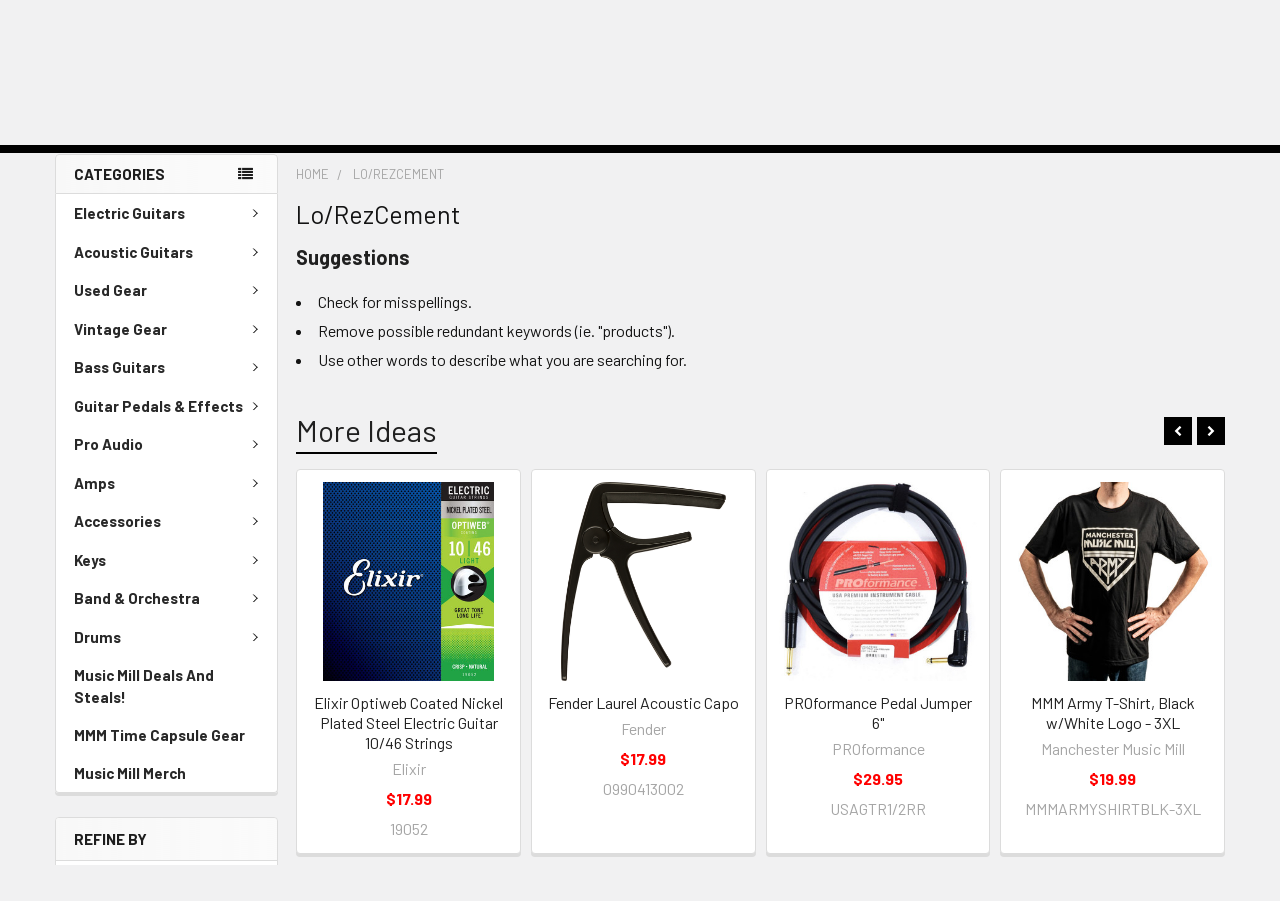

--- FILE ---
content_type: text/html; charset=UTF-8
request_url: https://manchestermusicmill.com/lo-rezcement/
body_size: 26911
content:


    <!DOCTYPE html>
<html class="no-js" lang="en">
        <head>
        <title>Lo/RezCement Products - Manchester Music Mill</title>
        <link rel="dns-prefetch preconnect" href="https://cdn11.bigcommerce.com/s-n9l2n2" crossorigin><link rel="dns-prefetch preconnect" href="https://fonts.googleapis.com/" crossorigin><link rel="dns-prefetch preconnect" href="https://fonts.gstatic.com/" crossorigin>
        <meta name="keywords" content="guitar store, guitar lessons, instrument repair, music store, gibson guitars, fender guitars, taylor guitars, martin guitars, used guitars, new instruments, vintage guitars, instrument store, New Hampshire, Boston"><link rel='canonical' href='https://manchestermusicmill.com/lo-rezcement/' /><meta name='platform' content='bigcommerce.stencil' />
        
        

        <link href="https://cdn11.bigcommerce.com/s-n9l2n2/product_images/favicon.ico?t=1439927959" rel="shortcut icon">
        <meta name="viewport" content="width=device-width, initial-scale=1, maximum-scale=1">

        <script>
            document.documentElement.className = document.documentElement.className.replace('no-js', 'js');
        </script>

        <script>
    function browserSupportsAllFeatures() {
        return window.Promise
            && window.fetch
            && window.URL
            && window.URLSearchParams
            && window.WeakMap
            // object-fit support
            && ('objectFit' in document.documentElement.style);
    }

    function loadScript(src) {
        var js = document.createElement('script');
        js.src = src;
        js.onerror = function () {
            console.error('Failed to load polyfill script ' + src);
        };
        document.head.appendChild(js);
    }

    if (!browserSupportsAllFeatures()) {
        loadScript('https://cdn11.bigcommerce.com/s-n9l2n2/stencil/75970f80-b307-013c-e17c-2e37eb8b9e5c/e/94a0f1c0-3c97-013d-624f-0694d2675c14/dist/theme-bundle.polyfills.js');
    }
</script>
        <script>window.consentManagerTranslations = `{"locale":"en","locales":{"consent_manager.data_collection_warning":"en","consent_manager.accept_all_cookies":"en","consent_manager.gdpr_settings":"en","consent_manager.data_collection_preferences":"en","consent_manager.manage_data_collection_preferences":"en","consent_manager.use_data_by_cookies":"en","consent_manager.data_categories_table":"en","consent_manager.allow":"en","consent_manager.accept":"en","consent_manager.deny":"en","consent_manager.dismiss":"en","consent_manager.reject_all":"en","consent_manager.category":"en","consent_manager.purpose":"en","consent_manager.functional_category":"en","consent_manager.functional_purpose":"en","consent_manager.analytics_category":"en","consent_manager.analytics_purpose":"en","consent_manager.targeting_category":"en","consent_manager.advertising_category":"en","consent_manager.advertising_purpose":"en","consent_manager.essential_category":"en","consent_manager.esential_purpose":"en","consent_manager.yes":"en","consent_manager.no":"en","consent_manager.not_available":"en","consent_manager.cancel":"en","consent_manager.save":"en","consent_manager.back_to_preferences":"en","consent_manager.close_without_changes":"en","consent_manager.unsaved_changes":"en","consent_manager.by_using":"en","consent_manager.agree_on_data_collection":"en","consent_manager.change_preferences":"en","consent_manager.cancel_dialog_title":"en","consent_manager.privacy_policy":"en","consent_manager.allow_category_tracking":"en","consent_manager.disallow_category_tracking":"en"},"translations":{"consent_manager.data_collection_warning":"We use cookies (and other similar technologies) to collect data to improve your shopping experience.","consent_manager.accept_all_cookies":"Accept All Cookies","consent_manager.gdpr_settings":"Settings","consent_manager.data_collection_preferences":"Website Data Collection Preferences","consent_manager.manage_data_collection_preferences":"Manage Website Data Collection Preferences","consent_manager.use_data_by_cookies":" uses data collected by cookies and JavaScript libraries to improve your shopping experience.","consent_manager.data_categories_table":"The table below outlines how we use this data by category. To opt out of a category of data collection, select 'No' and save your preferences.","consent_manager.allow":"Allow","consent_manager.accept":"Accept","consent_manager.deny":"Deny","consent_manager.dismiss":"Dismiss","consent_manager.reject_all":"Reject all","consent_manager.category":"Category","consent_manager.purpose":"Purpose","consent_manager.functional_category":"Functional","consent_manager.functional_purpose":"Enables enhanced functionality, such as videos and live chat. If you do not allow these, then some or all of these functions may not work properly.","consent_manager.analytics_category":"Analytics","consent_manager.analytics_purpose":"Provide statistical information on site usage, e.g., web analytics so we can improve this website over time.","consent_manager.targeting_category":"Targeting","consent_manager.advertising_category":"Advertising","consent_manager.advertising_purpose":"Used to create profiles or personalize content to enhance your shopping experience.","consent_manager.essential_category":"Essential","consent_manager.esential_purpose":"Essential for the site and any requested services to work, but do not perform any additional or secondary function.","consent_manager.yes":"Yes","consent_manager.no":"No","consent_manager.not_available":"N/A","consent_manager.cancel":"Cancel","consent_manager.save":"Save","consent_manager.back_to_preferences":"Back to Preferences","consent_manager.close_without_changes":"You have unsaved changes to your data collection preferences. Are you sure you want to close without saving?","consent_manager.unsaved_changes":"You have unsaved changes","consent_manager.by_using":"By using our website, you're agreeing to our","consent_manager.agree_on_data_collection":"By using our website, you're agreeing to the collection of data as described in our ","consent_manager.change_preferences":"You can change your preferences at any time","consent_manager.cancel_dialog_title":"Are you sure you want to cancel?","consent_manager.privacy_policy":"Privacy Policy","consent_manager.allow_category_tracking":"Allow [CATEGORY_NAME] tracking","consent_manager.disallow_category_tracking":"Disallow [CATEGORY_NAME] tracking"}}`;</script>
        
        <script>
            window.lazySizesConfig = window.lazySizesConfig || {};
            window.lazySizesConfig.loadMode = 1;
        </script>
        <script async src="https://cdn11.bigcommerce.com/s-n9l2n2/stencil/75970f80-b307-013c-e17c-2e37eb8b9e5c/e/94a0f1c0-3c97-013d-624f-0694d2675c14/dist/theme-bundle.head_async.js"></script>

            <link href="https://fonts.googleapis.com/css?family=Barlow:600,400,500,700&display=block" rel="stylesheet">
            <script async src="https://cdn11.bigcommerce.com/s-n9l2n2/stencil/75970f80-b307-013c-e17c-2e37eb8b9e5c/e/94a0f1c0-3c97-013d-624f-0694d2675c14/dist/theme-bundle.font.js"></script>
            <link data-stencil-stylesheet href="https://cdn11.bigcommerce.com/s-n9l2n2/stencil/75970f80-b307-013c-e17c-2e37eb8b9e5c/e/94a0f1c0-3c97-013d-624f-0694d2675c14/css/theme-a4af9880-6a3f-013e-65ef-4e85ae080c9a.css" rel="stylesheet">
            <!-- Start Tracking Code for analytics_facebook -->

<script>
!function(f,b,e,v,n,t,s){if(f.fbq)return;n=f.fbq=function(){n.callMethod?n.callMethod.apply(n,arguments):n.queue.push(arguments)};if(!f._fbq)f._fbq=n;n.push=n;n.loaded=!0;n.version='2.0';n.queue=[];t=b.createElement(e);t.async=!0;t.src=v;s=b.getElementsByTagName(e)[0];s.parentNode.insertBefore(t,s)}(window,document,'script','https://connect.facebook.net/en_US/fbevents.js');

fbq('set', 'autoConfig', 'false', '351582216255654');
fbq('dataProcessingOptions', ['LDU'], 0, 0);
fbq('init', '351582216255654', {"external_id":"b8cfe6b7-bd3f-48de-8edf-e28ab45775b2"});
fbq('set', 'agent', 'bigcommerce', '351582216255654');

function trackEvents() {
    var pathName = window.location.pathname;

    fbq('track', 'PageView', {}, "");

    // Search events start -- only fire if the shopper lands on the /search.php page
    if (pathName.indexOf('/search.php') === 0 && getUrlParameter('search_query')) {
        fbq('track', 'Search', {
            content_type: 'product_group',
            content_ids: [],
            search_string: getUrlParameter('search_query')
        });
    }
    // Search events end

    // Wishlist events start -- only fire if the shopper attempts to add an item to their wishlist
    if (pathName.indexOf('/wishlist.php') === 0 && getUrlParameter('added_product_id')) {
        fbq('track', 'AddToWishlist', {
            content_type: 'product_group',
            content_ids: []
        });
    }
    // Wishlist events end

    // Lead events start -- only fire if the shopper subscribes to newsletter
    if (pathName.indexOf('/subscribe.php') === 0 && getUrlParameter('result') === 'success') {
        fbq('track', 'Lead', {});
    }
    // Lead events end

    // Registration events start -- only fire if the shopper registers an account
    if (pathName.indexOf('/login.php') === 0 && getUrlParameter('action') === 'account_created') {
        fbq('track', 'CompleteRegistration', {}, "");
    }
    // Registration events end

    

    function getUrlParameter(name) {
        var cleanName = name.replace(/[\[]/, '\[').replace(/[\]]/, '\]');
        var regex = new RegExp('[\?&]' + cleanName + '=([^&#]*)');
        var results = regex.exec(window.location.search);
        return results === null ? '' : decodeURIComponent(results[1].replace(/\+/g, ' '));
    }
}

if (window.addEventListener) {
    window.addEventListener("load", trackEvents, false)
}
</script>
<noscript><img height="1" width="1" style="display:none" alt="null" src="https://www.facebook.com/tr?id=351582216255654&ev=PageView&noscript=1&a=plbigcommerce1.2&eid="/></noscript>

<!-- End Tracking Code for analytics_facebook -->

<!-- Start Tracking Code for analytics_googleanalytics -->

<meta name="google-site-verification" content="NoTN-KJtM26CWVoL9oA2fTTgOLfsP3SRJQorri7y3Q0" />

<script src="https://conduit.mailchimpapp.com/js/stores/n9l2n2/conduit.js"></script>

<meta name="msvalidate.01" content="D6386D109B0604B173D35D66A9F0688B" />

<script>
  (function(i,s,o,g,r,a,m){i['GoogleAnalyticsObject']=r;i[r]=i[r]||function(){
  (i[r].q=i[r].q||[]).push(arguments)},i[r].l=1*new Date();a=s.createElement(o),
  m=s.getElementsByTagName(o)[0];a.async=1;a.src=g;m.parentNode.insertBefore(a,m)
  })(window,document,'script','//www.google-analytics.com/analytics.js','ga');

  ga('create', 'UA-26529535-1', 'auto');
  ga('send', 'pageview');

</script>


<!-- Global site tag (gtag.js) - Google Ads: 975212170 -->
<script async src="https://www.googletagmanager.com/gtag/js?id=AW-975212170"></script>
<script>
  window.dataLayer = window.dataLayer || [];
  function gtag(){dataLayer.push(arguments);}
  gtag('js', new Date());

  gtag('config', 'AW-975212170');
</script>


<!-- End Tracking Code for analytics_googleanalytics -->

<!-- Start Tracking Code for analytics_googleanalytics4 -->

<script data-cfasync="false" src="https://cdn11.bigcommerce.com/shared/js/google_analytics4_bodl_subscribers-358423becf5d870b8b603a81de597c10f6bc7699.js" integrity="sha256-gtOfJ3Avc1pEE/hx6SKj/96cca7JvfqllWA9FTQJyfI=" crossorigin="anonymous"></script>
<script data-cfasync="false">
  (function () {
    window.dataLayer = window.dataLayer || [];

    function gtag(){
        dataLayer.push(arguments);
    }

    function initGA4(event) {
         function setupGtag() {
            function configureGtag() {
                gtag('js', new Date());
                gtag('set', 'developer_id.dMjk3Nj', true);
                gtag('config', 'G-0P6007ZLP7');
            }

            var script = document.createElement('script');

            script.src = 'https://www.googletagmanager.com/gtag/js?id=G-0P6007ZLP7';
            script.async = true;
            script.onload = configureGtag;

            document.head.appendChild(script);
        }

        setupGtag();

        if (typeof subscribeOnBodlEvents === 'function') {
            subscribeOnBodlEvents('G-0P6007ZLP7', false);
        }

        window.removeEventListener(event.type, initGA4);
    }

    

    var eventName = document.readyState === 'complete' ? 'consentScriptsLoaded' : 'DOMContentLoaded';
    window.addEventListener(eventName, initGA4, false);
  })()
</script>

<!-- End Tracking Code for analytics_googleanalytics4 -->

<!-- Start Tracking Code for analytics_siteverification -->

<!-- Google tag (gtag.js) -->
<script async src="https://www.googletagmanager.com/gtag/js?id=G-0P6007ZLP7"></script>
<script>
  window.dataLayer = window.dataLayer || [];
  function gtag(){dataLayer.push(arguments);}
  gtag('js', new Date());

  gtag('config', 'G-0P6007ZLP7');
</script>

<!-- End Tracking Code for analytics_siteverification -->


<script type="text/javascript" src="https://checkout-sdk.bigcommerce.com/v1/loader.js" defer ></script>
<script type="text/javascript">
var BCData = {};
</script>
<script src='https://cdnjs.cloudflare.com/ajax/libs/jquery/3.6.0/jquery.min.js' ></script><script src='https://cdn.minibc.com/bootstrap/61f95f7d54f6d.js' ></script><script defer src="https://connect.podium.com/widget.js#API_TOKEN=b5940919-df1a-4d46-9123-1832560696e0" id="podium-widget" data-api-token="b5940919-df1a-4d46-9123-1832560696e0"></script>
 <script data-cfasync="false" src="https://microapps.bigcommerce.com/bodl-events/1.9.4/index.js" integrity="sha256-Y0tDj1qsyiKBRibKllwV0ZJ1aFlGYaHHGl/oUFoXJ7Y=" nonce="" crossorigin="anonymous"></script>
 <script data-cfasync="false" nonce="">

 (function() {
    function decodeBase64(base64) {
       const text = atob(base64);
       const length = text.length;
       const bytes = new Uint8Array(length);
       for (let i = 0; i < length; i++) {
          bytes[i] = text.charCodeAt(i);
       }
       const decoder = new TextDecoder();
       return decoder.decode(bytes);
    }
    window.bodl = JSON.parse(decodeBase64("[base64]"));
 })()

 </script>

<script nonce="">
(function () {
    var xmlHttp = new XMLHttpRequest();

    xmlHttp.open('POST', 'https://bes.gcp.data.bigcommerce.com/nobot');
    xmlHttp.setRequestHeader('Content-Type', 'application/json');
    xmlHttp.send('{"store_id":"864751","timezone_offset":"-5.0","timestamp":"2026-01-15T21:20:29.01225800Z","visit_id":"2db48560-a6ec-476e-9cf2-ac65fe450603","channel_id":1}');
})();
</script>

        

        <!-- snippet location htmlhead -->

         
        
        
        	
        <script type="text/javascript" src="https://snapui.searchspring.io/955mmb/bundle.js" id="searchspring-context" not-defer>
        	
        		brand = "Lo/RezCement";
        	        </script>

    </head>
    <body class="csscolumns papaSupermarket-layout--left-sidebar 
        papaSupermarket-style--modern
        papaSupermarket-pageType--brand 
        papaSupermarket-page--pages-brand 
        emthemesModez-productUniform
        papaSupermarket--hideContentNav
        
        
        
        
        
        has-faceted
        
        
        " id="topOfPage">

        <!-- Facebook SDK -->
        <div id="fb-root"></div>
        <script async defer crossorigin="anonymous" src="https://connect.facebook.net/en_US/sdk.js#xfbml=1&version=v7.0&appId=378187145615477&autoLogAppEvents=1" nonce="VinhY3Lb"></script>

        <!-- snippet location header -->
        <svg data-src="https://cdn11.bigcommerce.com/s-n9l2n2/stencil/75970f80-b307-013c-e17c-2e37eb8b9e5c/e/94a0f1c0-3c97-013d-624f-0694d2675c14/img/icon-sprite.svg" class="icons-svg-sprite"></svg>

        <header class="header" role="banner" >
    <a href="#" class="mobileMenu-toggle" data-mobile-menu-toggle="menu">
        <span class="mobileMenu-toggleIcon">Toggle menu</span>
    </a>

    <div class="emthemesModez-header-topSection">
        <div class="container">
            <nav class="navUser navUser--storeInfo">
    <ul class="navUser-section">
    </ul>
</nav>

<nav class="navUser">


        
    <ul class="navUser-section">
        

        <li class="navUser-item">
            <a class="navUser-action" href="tel:603-623-8022">
                <span class="navUser-item-icon emthemesModez-icon-linear-phone-handset"></span>
                <span>603-623-8022</span>
            </a>
        </li>

    </ul>
</nav>        </div>
    </div>

    <div class="emthemesModez-header-userSection emthemesModez-header-userSection--logo-left">
        <div class="container">
            <nav class="navUser">
    
    <ul class="navUser-section navUser-section--alt">

            <li class="navUser-item navUser-item--account">
                    <span class="navUser-item-icon navUser-item-accountIcon emthemesModez-icon-linear-user"></span>
                    <div class="navUser-actions">
                        <a class="navUser-action" href="/login.php">
                            <span class="navUser-item-loginLabel">Sign In</span>
                        </a>
                            <a class="navUser-action" href="/login.php?action=create_account">Register</a>
                    </div>
            </li>

        

        <li class="navUser-item navUser-item--compare">
            <a class="navUser-action navUser-action--compare" href="/compare" data-compare-nav>Compare <span class="countPill countPill--positive countPill--alt"></span></a>
        </li>
        
            <li class="navUser-item">
                <a class="navUser-action navUser-action--giftCert" href="/giftcertificates.php" title="Gift Certificates">
                    <span class="navUser-item-icon navUser-item-giftCertIcon"><svg class="icon"><use href="#icon-gift" /></svg></span>
                    <span class="navUser-item-giftCertLabel"><span class='firstword'>Gift </span>Certificates</span>
                </a>
            </li>

        <li class="navUser-item navUser-item--recentlyViewed">
            <a class="navUser-action navUser-action--recentlyViewed" href="#recently-viewed" data-dropdown="recently-viewed-dropdown" data-options="align:right" title="Recently Viewed" style="display:none">
                <span class="navUser-item-icon navUser-item-recentlyViewedIcon"><svg class="icon"><use href="#icon-recent-list" /></svg></span>
                <span class="navUser-item-recentlyViewedLabel"><span class='firstword'>Recently </span>Viewed</span>
            </a>
            <div class="dropdown-menu" id="recently-viewed-dropdown" data-dropdown-content aria-hidden="true"></div>
        </li>

        <li class="navUser-item navUser-item--cart">

            <a
                class="navUser-action navUser-action--cart"
                data-cart-preview
                data-dropdown="cart-preview-dropdown"
                data-options="align:right"
                href="/cart.php"
                title="Cart">
                <span class="navUser-item-icon navUser-item-cartIcon"><svg class="icon"><use href="#icon-cart" /></svg></span>
                <span class="navUser-item-cartLabel">Cart</span> <span class="countPill cart-quantity"></span>
            </a>

            <div class="dropdown-menu" id="cart-preview-dropdown" data-dropdown-content aria-hidden="true"></div>
        </li>
    </ul>
</nav>

                <div class="header-logo header-logo--left">
                    <a href="https://manchestermusicmill.com/" data-instantload='{"page":"home"}'>
            <div class="header-logo-image-container">
                <img class="header-logo-image" src="https://cdn11.bigcommerce.com/s-n9l2n2/images/stencil/250x100/logo-2013-white_1631326070__39553.original.png" srcset="https://cdn11.bigcommerce.com/s-n9l2n2/images/stencil/250x100/logo-2013-white_1631326070__39553.original.png 1x, https://cdn11.bigcommerce.com/s-n9l2n2/images/stencil/500w/logo-2013-white_1631326070__39553.original.png 2x" alt="Manchester Music Mill" title="Manchester Music Mill">
            </div>
</a>
                </div>

            <div class="emthemesModez-quickSearch">
    <form class="form" action="/shop/" method="get">
        <fieldset class="form-fieldset">
            <div class="form-field">
                <label class="is-srOnly" for="search_query">Search</label>
                <div class="form-prefixPostfix wrap">
                    <input class="form-input ss__autocomplete__input" name="search_query" id="search_query" data-error-message="Search field cannot be empty." placeholder="Search the store" autocomplete="off">
                    <input type="submit" class="button button--primary form-prefixPostfix-button--postfix" value="Search" />
                </div>
            </div>
        </fieldset>
    </form>
</div>        </div>
    </div>

    <div class="navPages-container navPages-container--bg" id="menu" data-menu>
        <div class="container">
            <nav class="navPages">

        <div class="emthemesModez-navPages-verticalCategories-container">
            <a class="navPages-action has-subMenu" data-collapsible="emthemesModez-verticalCategories"
                data-collapsible-disabled-breakpoint="medium"
                data-collapsible-disabled-state="open"
                data-collapsible-enabled-state="closed">Categories</a>
            <div class="emthemesModez-verticalCategories " id="emthemesModez-verticalCategories" data-emthemesmodez-fix-height="emthemesModez-section1-container" aria-hidden="true">
                <ul class="navPages-list navPages-list--categories">

                            <li class="navPages-item">
                                <a class="navPages-action has-subMenu " href="https://manchestermusicmill.com/electric-guitars/"
    data-instantload
    
    data-collapsible="navPages-3"
    data-collapsible-disabled-breakpoint="medium"
    data-collapsible-disabled-state="open"
    data-collapsible-enabled-state="closed">
    Electric Guitars <i class="icon navPages-action-moreIcon" aria-hidden="true"><svg><use href="#icon-chevron-down" /></svg></i>
</a>
<div class="navPage-subMenu
    " id="navPages-3" aria-hidden="true" tabindex="-1">
    <ul class="navPage-subMenu-list">
        <li class="navPage-subMenu-item">
            <a class="navPage-subMenu-action navPages-action" href="https://manchestermusicmill.com/electric-guitars/" data-instantload>All Electric Guitars</a>
        </li>
            <li class="navPage-subMenu-item">
                    <a class="navPage-subMenu-action navPages-action" href="https://manchestermusicmill.com/electric/new-electric-guitars/" data-instantload >New Electric Guitars</a>
            </li>
            <li class="navPage-subMenu-item">
                    <a class="navPage-subMenu-action navPages-action" href="https://manchestermusicmill.com/electric/used-electric-guitars/" data-instantload >Used Electric Guitars</a>
            </li>
            <li class="navPage-subMenu-item">
                    <a class="navPage-subMenu-action navPages-action" href="https://manchestermusicmill.com/electric/vintage-electric-guitars/" data-instantload >Vintage Electric Guitars</a>
            </li>
            <li class="navPage-subMenu-item">
                    <a class="navPage-subMenu-action navPages-action" href="https://manchestermusicmill.com/electric/6-string-electric/" data-instantload >6-String Electric</a>
            </li>
            <li class="navPage-subMenu-item">
                    <a class="navPage-subMenu-action navPages-action" href="https://manchestermusicmill.com/electric/7-string-electric-guitars/" data-instantload >7-String Electric Guitars</a>
            </li>
            <li class="navPage-subMenu-item">
                    <a class="navPage-subMenu-action navPages-action" href="https://manchestermusicmill.com/electric/8-string-electric-gutiars/" data-instantload >8-String Electric Guitars</a>
            </li>
            <li class="navPage-subMenu-item">
                    <a class="navPage-subMenu-action navPages-action" href="https://manchestermusicmill.com/electric/12-string-electric-guitars/" data-instantload >12-String Electric Guitars</a>
            </li>
            <li class="navPage-subMenu-item">
                    <a class="navPage-subMenu-action navPages-action" href="https://manchestermusicmill.com/electric/left-handed-guitars/" data-instantload >Left Handed Guitars</a>
            </li>
            <li class="navPage-subMenu-item">
                    <a class="navPage-subMenu-action navPages-action" href="https://manchestermusicmill.com/categories/electric-guitars/baritone-electric.html" data-instantload >Baritone Electric</a>
            </li>
            <li class="navPage-subMenu-item">
                    <a class="navPage-subMenu-action navPages-action" href="https://manchestermusicmill.com/electric/solid-body-guitars/" data-instantload >Solid Body Guitars</a>
            </li>
            <li class="navPage-subMenu-item">
                    <a class="navPage-subMenu-action navPages-action" href="https://manchestermusicmill.com/categories/electric-guitars/semi-hollow.html" data-instantload >Semi-Hollow</a>
            </li>
            <li class="navPage-subMenu-item">
                    <a class="navPage-subMenu-action navPages-action" href="https://manchestermusicmill.com/categories/electric-guitars/b-stock-electric-guitars.html" data-instantload >B Stock Electric Guitars </a>
            </li>
            <li class="navPage-subMenu-item">
                    <a class="navPage-subMenu-action navPages-action" href="https://manchestermusicmill.com/categories/fender-american-pro-classic.html" data-instantload >Fender American Pro Classic</a>
            </li>
            <li class="navPage-subMenu-item">
                    <a class="navPage-subMenu-action navPages-action" href="https://manchestermusicmill.com/categories/electric-guitars/gibson-custom-shop.html" data-instantload >Gibson Custom Shop</a>
            </li>
            <li class="navPage-subMenu-item">
                    <a class="navPage-subMenu-action navPages-action" href="https://manchestermusicmill.com/categories/fender-custom-shop.html" data-instantload >Fender Custom Shop</a>
            </li>
            <li class="navPage-subMenu-item">
                    <a class="navPage-subMenu-action navPages-action" href="https://manchestermusicmill.com/categories/fender-player-ii-modified-series.html" data-instantload >Fender Player II Modified Series</a>
            </li>
            <li class="navPage-subMenu-item">
                    <a class="navPage-subMenu-action navPages-action" href="https://manchestermusicmill.com/categories/prs-paul-reed-smith-guitars.html" data-instantload >PRS - Paul Reed Smith Guitars</a>
            </li>
            <li class="navPage-subMenu-item">
                    <a class="navPage-subMenu-action navPages-action" href="https://manchestermusicmill.com/categories/new-epiphone-inspired-by-gibson-guitars.html" data-instantload >NEW Epiphone Inspired By Gibson Guitars</a>
            </li>
            <li class="navPage-subMenu-item">
                    <a class="navPage-subMenu-action navPages-action" href="https://manchestermusicmill.com/categories/electric-guitars/short-scale-electric.html" data-instantload >Short Scale Electric</a>
            </li>
            <li class="navPage-subMenu-item">
                    <a class="navPage-subMenu-action navPages-action" href="https://manchestermusicmill.com/electric/hollowbody-guitars/" data-instantload >Hollowbody Guitars</a>
            </li>
            <li class="navPage-subMenu-item">
                    <a class="navPage-subMenu-action navPages-action" href="https://manchestermusicmill.com/electric/lap-steel/" data-instantload >Lap Steel</a>
            </li>
            <li class="navPage-subMenu-item">
                    <a class="navPage-subMenu-action navPages-action" href="https://manchestermusicmill.com/categories/electric-guitars/guitar-necks.html" data-instantload >Guitar Necks</a>
            </li>
    </ul>
</div>
                            </li>
                            <li class="navPages-item">
                                <a class="navPages-action has-subMenu " href="https://manchestermusicmill.com/acoustic-guitars/"
    data-instantload
    
    data-collapsible="navPages-1"
    data-collapsible-disabled-breakpoint="medium"
    data-collapsible-disabled-state="open"
    data-collapsible-enabled-state="closed">
    Acoustic Guitars <i class="icon navPages-action-moreIcon" aria-hidden="true"><svg><use href="#icon-chevron-down" /></svg></i>
</a>
<div class="navPage-subMenu
    " id="navPages-1" aria-hidden="true" tabindex="-1">
    <ul class="navPage-subMenu-list">
        <li class="navPage-subMenu-item">
            <a class="navPage-subMenu-action navPages-action" href="https://manchestermusicmill.com/acoustic-guitars/" data-instantload>All Acoustic Guitars</a>
        </li>
            <li class="navPage-subMenu-item">
                    <a class="navPage-subMenu-action navPages-action" href="https://manchestermusicmill.com/acoustic/6-string-acoustic-guitars/new/" data-instantload >New Acoustic Guitars</a>
            </li>
            <li class="navPage-subMenu-item">
                    <a class="navPage-subMenu-action navPages-action" href="https://manchestermusicmill.com/categories/acoustic-guitars/used-acoustic-guitars.html" data-instantload >Used Acoustic Guitars</a>
            </li>
            <li class="navPage-subMenu-item">
                    <a class="navPage-subMenu-action navPages-action" href="https://manchestermusicmill.com/acoustic/vintage-acoustic-guitars/" data-instantload >Vintage Acoustic Instruments</a>
            </li>
            <li class="navPage-subMenu-item">
                    <a class="navPage-subMenu-action navPages-action" href="https://manchestermusicmill.com/acoustic/acoustic-electric-guitars/" data-instantload >Acoustic Electric Guitars</a>
            </li>
            <li class="navPage-subMenu-item">
                    <a class="navPage-subMenu-action navPages-action" href="https://manchestermusicmill.com/acoustic/6-string-acoustic-guitars/12-string-acoustic-guitars/" data-instantload >12-String Acoustic Guitars</a>
            </li>
            <li class="navPage-subMenu-item">
                    <a class="navPage-subMenu-action navPages-action" href="https://manchestermusicmill.com/categories/taylor-next-generation.html" data-instantload >Taylor Next Generation</a>
            </li>
            <li class="navPage-subMenu-item">
                    <a class="navPage-subMenu-action navPages-action" href="https://manchestermusicmill.com/categories/taylor-2025-model-price-reduction.html" data-instantload >Taylor 2025 Model Price Reduction</a>
            </li>
            <li class="navPage-subMenu-item">
                    <a class="navPage-subMenu-action navPages-action" href="https://manchestermusicmill.com/acoustic/discounted-taylor-guitars/" data-instantload >Discounted Taylor Guitars</a>
            </li>
            <li class="navPage-subMenu-item">
                    <a class="navPage-subMenu-action navPages-action" href="https://manchestermusicmill.com/categories/taylor-prototypes.html" data-instantload >Taylor Prototypes</a>
            </li>
            <li class="navPage-subMenu-item">
                    <a class="navPage-subMenu-action navPages-action" href="https://manchestermusicmill.com/acoustic/6-string-acoustic-guitars/" data-instantload >6-String Acoustic Guitars</a>
            </li>
            <li class="navPage-subMenu-item">
                    <a class="navPage-subMenu-action navPages-action" href="https://manchestermusicmill.com/acoustic/left-handed-acoustic-guitars/" data-instantload >Left Handed Acoustic Guitars</a>
            </li>
            <li class="navPage-subMenu-item">
                    <a class="navPage-subMenu-action navPages-action" href="https://manchestermusicmill.com/categories/banjos-1.html" data-instantload >Banjos</a>
            </li>
            <li class="navPage-subMenu-item">
                    <a class="navPage-subMenu-action navPages-action" href="https://manchestermusicmill.com/categories/acoustic-guitars/3-4-junior-acoustic.html" data-instantload >Junior and 3/4 Scale Acoustic</a>
            </li>
            <li class="navPage-subMenu-item">
                    <a class="navPage-subMenu-action navPages-action" href="https://manchestermusicmill.com/categories/acoustic-guitars/mandolins.html" data-instantload >Mandolins</a>
            </li>
            <li class="navPage-subMenu-item">
                    <a class="navPage-subMenu-action navPages-action" href="https://manchestermusicmill.com/acoustic/6-string-classical-guitars/" data-instantload >6-String Classical Guitars</a>
            </li>
            <li class="navPage-subMenu-item">
                    <a class="navPage-subMenu-action navPages-action" href="https://manchestermusicmill.com/categories/acoustic-guitars/4-string-acoustic-guitars.html" data-instantload >4-String Acoustic Guitars</a>
            </li>
            <li class="navPage-subMenu-item">
                    <a class="navPage-subMenu-action navPages-action" href="https://manchestermusicmill.com/categories/acoustic-guitars/travel-acoustics.html" data-instantload >Travel Acoustics</a>
            </li>
            <li class="navPage-subMenu-item">
                    <a class="navPage-subMenu-action navPages-action" href="https://manchestermusicmill.com/acoustic/ukuleles/" data-instantload >Ukuleles</a>
            </li>
            <li class="navPage-subMenu-item">
                    <a class="navPage-subMenu-action navPages-action" href="https://manchestermusicmill.com/categories/banjos.html" data-instantload >Banjos</a>
            </li>
            <li class="navPage-subMenu-item">
                    <a class="navPage-subMenu-action navPages-action" href="https://manchestermusicmill.com/acoustic/folk-traditional-instruments/" data-instantload >Folk/Traditional Instruments</a>
            </li>
            <li class="navPage-subMenu-item">
                    <a class="navPage-subMenu-action navPages-action" href="https://manchestermusicmill.com/categories/acoustic-guitars/b-stock-acoustic-guitars.html" data-instantload >B-Stock Acoustic Guitars</a>
            </li>
            <li class="navPage-subMenu-item">
                    <a class="navPage-subMenu-action navPages-action" href="https://manchestermusicmill.com/acoustic/acoustic-electric-bass/" data-instantload >Acoustic Electric Bass</a>
            </li>
            <li class="navPage-subMenu-item">
                    <a class="navPage-subMenu-action navPages-action" href="https://manchestermusicmill.com/categories/acoustic-guitars/resonator-guitar.html" data-instantload >Resonator Guitar</a>
            </li>
    </ul>
</div>
                            </li>
                            <li class="navPages-item">
                                <a class="navPages-action has-subMenu " href="https://manchestermusicmill.com/categories/used-gear.html"
    data-instantload
    
    data-collapsible="navPages-285"
    data-collapsible-disabled-breakpoint="medium"
    data-collapsible-disabled-state="open"
    data-collapsible-enabled-state="closed">
    Used Gear <i class="icon navPages-action-moreIcon" aria-hidden="true"><svg><use href="#icon-chevron-down" /></svg></i>
</a>
<div class="navPage-subMenu
    " id="navPages-285" aria-hidden="true" tabindex="-1">
    <ul class="navPage-subMenu-list">
        <li class="navPage-subMenu-item">
            <a class="navPage-subMenu-action navPages-action" href="https://manchestermusicmill.com/categories/used-gear.html" data-instantload>All Used Gear</a>
        </li>
            <li class="navPage-subMenu-item">
                    <a class="navPage-subMenu-action navPages-action" href="https://manchestermusicmill.com/categories/used-gear/new-arrivals.html" data-instantload >New Arrivals</a>
            </li>
            <li class="navPage-subMenu-item">
                    <a class="navPage-subMenu-action navPages-action" href="https://manchestermusicmill.com/categories/used-gear/electric-guitars.html" data-instantload >Electric Guitars</a>
            </li>
            <li class="navPage-subMenu-item">
                    <a class="navPage-subMenu-action navPages-action" href="https://manchestermusicmill.com/categories/used-gear/acoustic-guitars.html" data-instantload >Acoustic Guitars</a>
            </li>
            <li class="navPage-subMenu-item">
                    <a class="navPage-subMenu-action navPages-action" href="https://manchestermusicmill.com/categories/used-gear/amplifiers.html" data-instantload >Amplifiers</a>
            </li>
            <li class="navPage-subMenu-item">
                    <a class="navPage-subMenu-action navPages-action" href="https://manchestermusicmill.com/categories/effects-pedals.html" data-instantload >Effects Pedals</a>
            </li>
            <li class="navPage-subMenu-item">
                    <a class="navPage-subMenu-action navPages-action" href="https://manchestermusicmill.com/categories/bass-guitar.html" data-instantload >Bass Guitar</a>
            </li>
            <li class="navPage-subMenu-item">
                    <a class="navPage-subMenu-action navPages-action" href="https://manchestermusicmill.com/categories/used-gear/pedalboards.html" data-instantload >Pedalboards</a>
            </li>
            <li class="navPage-subMenu-item">
                    <a class="navPage-subMenu-action navPages-action" href="https://manchestermusicmill.com/categories/used-gear/pro-audio.html" data-instantload >Pro Audio</a>
            </li>
            <li class="navPage-subMenu-item">
                    <a class="navPage-subMenu-action navPages-action" href="https://manchestermusicmill.com/categories/used-gear/microphones.html" data-instantload >Microphones</a>
            </li>
            <li class="navPage-subMenu-item">
                    <a class="navPage-subMenu-action navPages-action" href="https://manchestermusicmill.com/categories/used-taylor-guitars.html" data-instantload >Used Taylor Guitars</a>
            </li>
            <li class="navPage-subMenu-item">
                    <a class="navPage-subMenu-action navPages-action" href="https://manchestermusicmill.com/categories/used-gear/drums-cymbals.html" data-instantload >Drums/Cymbals</a>
            </li>
            <li class="navPage-subMenu-item">
                    <a class="navPage-subMenu-action navPages-action" href="https://manchestermusicmill.com/categories/keyboards.html" data-instantload >Keyboards</a>
            </li>
            <li class="navPage-subMenu-item">
                    <a class="navPage-subMenu-action navPages-action" href="https://manchestermusicmill.com/categories/used-gear/rack-gear-1.html" data-instantload >Rack Gear</a>
            </li>
    </ul>
</div>
                            </li>
                            <li class="navPages-item">
                                <a class="navPages-action has-subMenu " href="https://manchestermusicmill.com/categories/vintage-gear.html"
    data-instantload
    
    data-collapsible="navPages-440"
    data-collapsible-disabled-breakpoint="medium"
    data-collapsible-disabled-state="open"
    data-collapsible-enabled-state="closed">
    Vintage Gear <i class="icon navPages-action-moreIcon" aria-hidden="true"><svg><use href="#icon-chevron-down" /></svg></i>
</a>
<div class="navPage-subMenu
    " id="navPages-440" aria-hidden="true" tabindex="-1">
    <ul class="navPage-subMenu-list">
        <li class="navPage-subMenu-item">
            <a class="navPage-subMenu-action navPages-action" href="https://manchestermusicmill.com/categories/vintage-gear.html" data-instantload>All Vintage Gear</a>
        </li>
            <li class="navPage-subMenu-item">
                    <a class="navPage-subMenu-action navPages-action" href="https://manchestermusicmill.com/categories/vintage-gear/acoustic-guitars.html" data-instantload >Acoustic Guitars</a>
            </li>
            <li class="navPage-subMenu-item">
                    <a class="navPage-subMenu-action navPages-action" href="https://manchestermusicmill.com/categories/vintage-gear/electric-guitars.html" data-instantload >Electric Guitars</a>
            </li>
            <li class="navPage-subMenu-item">
                    <a class="navPage-subMenu-action navPages-action" href="https://manchestermusicmill.com/categories/vintage-gear/effects.html" data-instantload >Effects</a>
            </li>
            <li class="navPage-subMenu-item">
                    <a class="navPage-subMenu-action navPages-action" href="https://manchestermusicmill.com/categories/vintage-gear/bass-guitars.html" data-instantload >Bass Guitars</a>
            </li>
            <li class="navPage-subMenu-item">
                    <a class="navPage-subMenu-action navPages-action" href="https://manchestermusicmill.com/categories/vintage-gear/amplifiers.html" data-instantload >Amplifiers</a>
            </li>
            <li class="navPage-subMenu-item">
                    <a class="navPage-subMenu-action navPages-action" href="https://manchestermusicmill.com/categories/vintage-gear/accessories.html" data-instantload >Accessories</a>
            </li>
    </ul>
</div>
                            </li>
                            <li class="navPages-item">
                                <a class="navPages-action has-subMenu " href="https://manchestermusicmill.com/categories/bass-guitars.html"
    data-instantload
    
    data-collapsible="navPages-22"
    data-collapsible-disabled-breakpoint="medium"
    data-collapsible-disabled-state="open"
    data-collapsible-enabled-state="closed">
    Bass Guitars <i class="icon navPages-action-moreIcon" aria-hidden="true"><svg><use href="#icon-chevron-down" /></svg></i>
</a>
<div class="navPage-subMenu
    " id="navPages-22" aria-hidden="true" tabindex="-1">
    <ul class="navPage-subMenu-list">
        <li class="navPage-subMenu-item">
            <a class="navPage-subMenu-action navPages-action" href="https://manchestermusicmill.com/categories/bass-guitars.html" data-instantload>All Bass Guitars</a>
        </li>
            <li class="navPage-subMenu-item">
                    <a class="navPage-subMenu-action navPages-action" href="https://manchestermusicmill.com/bass/4-string-bass-guitars/" data-instantload >4-String Bass Guitars</a>
            </li>
            <li class="navPage-subMenu-item">
                    <a class="navPage-subMenu-action navPages-action" href="https://manchestermusicmill.com/bass/used-bass-guitars/" data-instantload >Used Bass Guitars</a>
            </li>
            <li class="navPage-subMenu-item">
                    <a class="navPage-subMenu-action navPages-action" href="https://manchestermusicmill.com/bass/new-bass-guitars/" data-instantload >New Bass Guitars</a>
            </li>
            <li class="navPage-subMenu-item">
                    <a class="navPage-subMenu-action navPages-action" href="https://manchestermusicmill.com/bass/5-string-bass-guitars/" data-instantload >5-String Bass Guitars</a>
            </li>
            <li class="navPage-subMenu-item">
                    <a class="navPage-subMenu-action navPages-action" href="https://manchestermusicmill.com/bass/6-string-bass-guitars/" data-instantload >6-String Bass Guitars</a>
            </li>
            <li class="navPage-subMenu-item">
                    <a class="navPage-subMenu-action navPages-action" href="https://manchestermusicmill.com/bass/fretless-basses/" data-instantload >Fretless Basses</a>
            </li>
            <li class="navPage-subMenu-item">
                    <a class="navPage-subMenu-action navPages-action" href="https://manchestermusicmill.com/bass/vintage-bass-guitars/" data-instantload >Vintage Bass Guitars</a>
            </li>
            <li class="navPage-subMenu-item">
                    <a class="navPage-subMenu-action navPages-action" href="https://manchestermusicmill.com/bass/left-handed-basses/" data-instantload >Left Handed Basses</a>
            </li>
            <li class="navPage-subMenu-item">
                    <a class="navPage-subMenu-action navPages-action" href="https://manchestermusicmill.com/bass/acoustic-bass/" data-instantload >Acoustic Bass</a>
            </li>
            <li class="navPage-subMenu-item">
                    <a class="navPage-subMenu-action navPages-action" href="https://manchestermusicmill.com/categories/bass-guitars/b-stock-bass-guitars.html" data-instantload >B-Stock Bass Guitars</a>
            </li>
    </ul>
</div>
                            </li>
                            <li class="navPages-item">
                                <a class="navPages-action has-subMenu " href="https://manchestermusicmill.com/categories/guitar-pedals-effects.html"
    data-instantload
    
    data-collapsible="navPages-24"
    data-collapsible-disabled-breakpoint="medium"
    data-collapsible-disabled-state="open"
    data-collapsible-enabled-state="closed">
    Guitar Pedals &amp; Effects <i class="icon navPages-action-moreIcon" aria-hidden="true"><svg><use href="#icon-chevron-down" /></svg></i>
</a>
<div class="navPage-subMenu
    " id="navPages-24" aria-hidden="true" tabindex="-1">
    <ul class="navPage-subMenu-list">
        <li class="navPage-subMenu-item">
            <a class="navPage-subMenu-action navPages-action" href="https://manchestermusicmill.com/categories/guitar-pedals-effects.html" data-instantload>All Guitar Pedals &amp; Effects</a>
        </li>
            <li class="navPage-subMenu-item">
                    <a class="navPage-subMenu-action navPages-action" href="https://manchestermusicmill.com/categories/effects/new-effects-pedals.html" data-instantload >New Effects Pedals</a>
            </li>
            <li class="navPage-subMenu-item">
                    <a class="navPage-subMenu-action navPages-action" href="https://manchestermusicmill.com/effects/used-effects/" data-instantload >Used Effects Pedals</a>
            </li>
            <li class="navPage-subMenu-item">
                    <a class="navPage-subMenu-action navPages-action" href="https://manchestermusicmill.com/categories/effects/vintage-pedals.html" data-instantload >Vintage Pedals</a>
            </li>
            <li class="navPage-subMenu-item">
                    <a class="navPage-subMenu-action navPages-action" href="https://manchestermusicmill.com/effects/distortion-overdrive/" data-instantload >Distortion/Overdrive/Fuzz</a>
            </li>
            <li class="navPage-subMenu-item">
                    <a class="navPage-subMenu-action navPages-action" href="https://manchestermusicmill.com/effects/reverbs-delays/" data-instantload >Reverbs &amp; Delays</a>
            </li>
            <li class="navPage-subMenu-item">
                    <a class="navPage-subMenu-action navPages-action" href="https://manchestermusicmill.com/effects/multi-effects/" data-instantload >Multi-Effects</a>
            </li>
            <li class="navPage-subMenu-item">
                    <a class="navPage-subMenu-action navPages-action" href="https://manchestermusicmill.com/chorus-effects/" data-instantload >Chorus</a>
            </li>
            <li class="navPage-subMenu-item">
                    <a class="navPage-subMenu-action navPages-action" href="https://manchestermusicmill.com/effects/wahs-filters/" data-instantload >Wahs &amp; Filters</a>
            </li>
            <li class="navPage-subMenu-item">
                    <a class="navPage-subMenu-action navPages-action" href="https://manchestermusicmill.com/categories/effects/tuners.html" data-instantload >Tuners</a>
            </li>
            <li class="navPage-subMenu-item">
                    <a class="navPage-subMenu-action navPages-action" href="https://manchestermusicmill.com/categories/effects/pre-amp.html" data-instantload >Pre-Amp </a>
            </li>
            <li class="navPage-subMenu-item">
                    <a class="navPage-subMenu-action navPages-action" href="https://manchestermusicmill.com/categories/effects/noise-gate.html" data-instantload >Noise Gate </a>
            </li>
            <li class="navPage-subMenu-item">
                    <a class="navPage-subMenu-action navPages-action" href="https://manchestermusicmill.com/categories/effects/buffer.html" data-instantload >Buffer </a>
            </li>
            <li class="navPage-subMenu-item">
                    <a class="navPage-subMenu-action navPages-action" href="https://manchestermusicmill.com/effects/acoustic/" data-instantload >Acoustic Effects</a>
            </li>
            <li class="navPage-subMenu-item">
                    <a class="navPage-subMenu-action navPages-action" href="https://manchestermusicmill.com/categories/effects/echo.html" data-instantload >Echo</a>
            </li>
            <li class="navPage-subMenu-item">
                    <a class="navPage-subMenu-action navPages-action" href="https://manchestermusicmill.com/categories/effects/equalizers.html" data-instantload >Equalizers</a>
            </li>
            <li class="navPage-subMenu-item">
                    <a class="navPage-subMenu-action navPages-action" href="https://manchestermusicmill.com/effects/harmonizers/" data-instantload >Harmonizers/Pitch Shifters</a>
            </li>
            <li class="navPage-subMenu-item">
                    <a class="navPage-subMenu-action navPages-action" href="https://manchestermusicmill.com/categories/effects/modulation.html" data-instantload >Modulation</a>
            </li>
            <li class="navPage-subMenu-item">
                    <a class="navPage-subMenu-action navPages-action" href="https://manchestermusicmill.com/effects/bass-effects/" data-instantload >Bass Effects</a>
            </li>
            <li class="navPage-subMenu-item">
                    <a class="navPage-subMenu-action navPages-action" href="https://manchestermusicmill.com/effects/boost/" data-instantload >Boost</a>
            </li>
            <li class="navPage-subMenu-item">
                    <a class="navPage-subMenu-action navPages-action" href="https://manchestermusicmill.com/effects/vibrato/" data-instantload >Vibrato</a>
            </li>
            <li class="navPage-subMenu-item">
                    <a class="navPage-subMenu-action navPages-action" href="https://manchestermusicmill.com/effects/tremolo/" data-instantload >Tremolo</a>
            </li>
            <li class="navPage-subMenu-item">
                    <a class="navPage-subMenu-action navPages-action" href="https://manchestermusicmill.com/effects/compressors-eq/" data-instantload >Compressors &amp; EQ</a>
            </li>
            <li class="navPage-subMenu-item">
                    <a class="navPage-subMenu-action navPages-action" href="https://manchestermusicmill.com/effects/flanger/" data-instantload >Flanger</a>
            </li>
            <li class="navPage-subMenu-item">
                    <a class="navPage-subMenu-action navPages-action" href="https://manchestermusicmill.com/effects/loopers/" data-instantload >Loopers</a>
            </li>
            <li class="navPage-subMenu-item">
                    <a class="navPage-subMenu-action navPages-action" href="https://manchestermusicmill.com/effects/octave/" data-instantload >Octave</a>
            </li>
            <li class="navPage-subMenu-item">
                    <a class="navPage-subMenu-action navPages-action" href="https://manchestermusicmill.com/phaser-effects/" data-instantload >Phaser</a>
            </li>
            <li class="navPage-subMenu-item">
                    <a class="navPage-subMenu-action navPages-action" href="https://manchestermusicmill.com/effects/synth-emulator-bit-crush-pedals/" data-instantload >Synth/Emulator/Bit Crush Pedals</a>
            </li>
            <li class="navPage-subMenu-item">
                    <a class="navPage-subMenu-action navPages-action" href="https://manchestermusicmill.com/effects/vocal-effects/" data-instantload >Vocal Effects</a>
            </li>
            <li class="navPage-subMenu-item">
                    <a class="navPage-subMenu-action navPages-action" href="https://manchestermusicmill.com/effects/volume-pedals/" data-instantload >Volume Pedals</a>
            </li>
            <li class="navPage-subMenu-item">
                    <a class="navPage-subMenu-action navPages-action" href="https://manchestermusicmill.com/effects/footswitch-expression-utility/" data-instantload >Footswitch/Expression/Utility</a>
            </li>
            <li class="navPage-subMenu-item">
                    <a class="navPage-subMenu-action navPages-action" href="https://manchestermusicmill.com/effects/rackmount/" data-instantload >Rackmount</a>
            </li>
            <li class="navPage-subMenu-item">
                    <a class="navPage-subMenu-action navPages-action" href="https://manchestermusicmill.com/categories/effects/pedalboards.html" data-instantload >Pedalboards</a>
            </li>
            <li class="navPage-subMenu-item">
                    <a class="navPage-subMenu-action navPages-action" href="https://manchestermusicmill.com/categories/effects/pedalboard-accessories.html" data-instantload >Pedalboard Accessories</a>
            </li>
            <li class="navPage-subMenu-item">
                    <a class="navPage-subMenu-action navPages-action" href="https://manchestermusicmill.com/effects/power-supply/" data-instantload >Effects Power Supplies</a>
            </li>
    </ul>
</div>
                            </li>
                            <li class="navPages-item">
                                <a class="navPages-action has-subMenu " href="https://manchestermusicmill.com/pro-audio/"
    data-instantload
    
    data-collapsible="navPages-26"
    data-collapsible-disabled-breakpoint="medium"
    data-collapsible-disabled-state="open"
    data-collapsible-enabled-state="closed">
    Pro Audio <i class="icon navPages-action-moreIcon" aria-hidden="true"><svg><use href="#icon-chevron-down" /></svg></i>
</a>
<div class="navPage-subMenu
    " id="navPages-26" aria-hidden="true" tabindex="-1">
    <ul class="navPage-subMenu-list">
        <li class="navPage-subMenu-item">
            <a class="navPage-subMenu-action navPages-action" href="https://manchestermusicmill.com/pro-audio/" data-instantload>All Pro Audio</a>
        </li>
            <li class="navPage-subMenu-item">
                    <a class="navPage-subMenu-action navPages-action" href="https://manchestermusicmill.com/categories/professional-lighting.html" data-instantload >Professional Lighting</a>
            </li>
            <li class="navPage-subMenu-item">
                    <a class="navPage-subMenu-action navPages-action" href="https://manchestermusicmill.com/categories/pro-audio/turntables.html" data-instantload >Turntables</a>
            </li>
            <li class="navPage-subMenu-item">
                    <a class="navPage-subMenu-action navPages-action" href="https://manchestermusicmill.com/pro-audio/microphones/" data-instantload >Microphones</a>
            </li>
            <li class="navPage-subMenu-item">
                    <a class="navPage-subMenu-action navPages-action" href="https://manchestermusicmill.com/pro-audio/recording-interfaces/" data-instantload >Recording Interfaces</a>
            </li>
            <li class="navPage-subMenu-item">
                    <a class="navPage-subMenu-action navPages-action" href="https://manchestermusicmill.com/pro-audio/mixers/" data-instantload >Mixers</a>
            </li>
            <li class="navPage-subMenu-item">
                    <a class="navPage-subMenu-action navPages-action" href="https://manchestermusicmill.com/monitors/" data-instantload >Monitors</a>
            </li>
            <li class="navPage-subMenu-item">
                    <a class="navPage-subMenu-action navPages-action" href="https://manchestermusicmill.com/pro-audio/pa-speakers/" data-instantload >PA Speakers</a>
            </li>
            <li class="navPage-subMenu-item">
                    <a class="navPage-subMenu-action navPages-action" href="https://manchestermusicmill.com/pro-audio/rack-gear/" data-instantload >Rack Gear</a>
            </li>
            <li class="navPage-subMenu-item">
                    <a class="navPage-subMenu-action navPages-action" href="https://manchestermusicmill.com/pro-audio/powered-subwoofers/" data-instantload >Powered Subwoofers</a>
            </li>
            <li class="navPage-subMenu-item">
                    <a class="navPage-subMenu-action navPages-action" href="https://manchestermusicmill.com/pro-audio/pa-amplifiers/" data-instantload >PA Amplifiers</a>
            </li>
            <li class="navPage-subMenu-item">
                    <a class="navPage-subMenu-action navPages-action" href="https://manchestermusicmill.com/pro-audio/cables-accessories/" data-instantload >Cables &amp; Accessories</a>
            </li>
            <li class="navPage-subMenu-item">
                    <a class="navPage-subMenu-action navPages-action" href="https://manchestermusicmill.com/categories/pro-audio/pa-accessories-gear.html" data-instantload >PA Accessories/Gear</a>
            </li>
            <li class="navPage-subMenu-item">
                    <a class="navPage-subMenu-action navPages-action" href="https://manchestermusicmill.com/categories/pro-audio/speakers.html" data-instantload >Speakers</a>
            </li>
            <li class="navPage-subMenu-item">
                    <a class="navPage-subMenu-action navPages-action" href="https://manchestermusicmill.com/categories/pro-audio/new-category.html" data-instantload >Recording Bundles</a>
            </li>
            <li class="navPage-subMenu-item">
                    <a class="navPage-subMenu-action navPages-action" href="https://manchestermusicmill.com/categories/pro-audio/samplers.html" data-instantload >Samplers</a>
            </li>
            <li class="navPage-subMenu-item">
                    <a class="navPage-subMenu-action navPages-action" href="https://manchestermusicmill.com/categories/pro-audio/dj-equpment.html" data-instantload >DJ Equpment</a>
            </li>
            <li class="navPage-subMenu-item">
                    <a class="navPage-subMenu-action navPages-action" href="https://manchestermusicmill.com/categories/pro-audio/guitar-wireless-units.html" data-instantload >Guitar Wireless Units</a>
            </li>
            <li class="navPage-subMenu-item">
                    <a class="navPage-subMenu-action navPages-action" href="https://manchestermusicmill.com/categories/pro-audio/headphones.html" data-instantload >Headphones</a>
            </li>
            <li class="navPage-subMenu-item">
                    <a class="navPage-subMenu-action navPages-action" href="https://manchestermusicmill.com/pro-audio/new-category/" data-instantload >DJ Controllers</a>
            </li>
            <li class="navPage-subMenu-item">
                    <a class="navPage-subMenu-action navPages-action" href="https://manchestermusicmill.com/pro-audio/multitrack-recorders/" data-instantload >Multitrack Recorders</a>
            </li>
            <li class="navPage-subMenu-item">
                    <a class="navPage-subMenu-action navPages-action" href="https://manchestermusicmill.com/pro-audio/direct-boxes/" data-instantload >Direct Boxes</a>
            </li>
    </ul>
</div>
                            </li>
                            <li class="navPages-item">
                                <a class="navPages-action has-subMenu " href="https://manchestermusicmill.com/amplifiers/"
    data-instantload
    
    data-collapsible="navPages-23"
    data-collapsible-disabled-breakpoint="medium"
    data-collapsible-disabled-state="open"
    data-collapsible-enabled-state="closed">
    Amps <i class="icon navPages-action-moreIcon" aria-hidden="true"><svg><use href="#icon-chevron-down" /></svg></i>
</a>
<div class="navPage-subMenu
    " id="navPages-23" aria-hidden="true" tabindex="-1">
    <ul class="navPage-subMenu-list">
        <li class="navPage-subMenu-item">
            <a class="navPage-subMenu-action navPages-action" href="https://manchestermusicmill.com/amplifiers/" data-instantload>All Amps</a>
        </li>
            <li class="navPage-subMenu-item">
                    <a class="navPage-subMenu-action navPages-action" href="https://manchestermusicmill.com/categories/amps/cabinets.html" data-instantload >Cabinets</a>
            </li>
            <li class="navPage-subMenu-item">
                    <a class="navPage-subMenu-action navPages-action" href="https://manchestermusicmill.com/amplifiers/new-amplifiers/" data-instantload >New Amplifiers</a>
            </li>
            <li class="navPage-subMenu-item">
                    <a class="navPage-subMenu-action navPages-action" href="https://manchestermusicmill.com/amplifiers/used-amplifiers/" data-instantload >Used Amplifiers</a>
            </li>
            <li class="navPage-subMenu-item">
                    <a class="navPage-subMenu-action navPages-action" href="https://manchestermusicmill.com/amplifiers/vintage-amplifiers/" data-instantload >Vintage Amplifiers</a>
            </li>
            <li class="navPage-subMenu-item">
                    <a class="navPage-subMenu-action navPages-action" href="https://manchestermusicmill.com/amplifiers/guitar-amp-heads/" data-instantload >Guitar Amp Heads</a>
            </li>
            <li class="navPage-subMenu-item">
                    <a class="navPage-subMenu-action navPages-action" href="https://manchestermusicmill.com/amplifiers/guitar-combo-amps/" data-instantload >Guitar Combo Amps</a>
            </li>
            <li class="navPage-subMenu-item">
                    <a class="navPage-subMenu-action navPages-action" href="https://manchestermusicmill.com/amplifiers/guitar-amp-cabinets/" data-instantload >Guitar Amp Cabinets</a>
            </li>
            <li class="navPage-subMenu-item">
                    <a class="navPage-subMenu-action navPages-action" href="https://manchestermusicmill.com/amplifiers/bass-guitar-amp-heads/" data-instantload >Bass Guitar Amp Heads</a>
            </li>
            <li class="navPage-subMenu-item">
                    <a class="navPage-subMenu-action navPages-action" href="https://manchestermusicmill.com/amplifiers/bass-guitar-combo-amps/" data-instantload >Bass Guitar Combo Amps</a>
            </li>
            <li class="navPage-subMenu-item">
                    <a class="navPage-subMenu-action navPages-action" href="https://manchestermusicmill.com/amplifiers/bass-guitar-amp-cabinets/" data-instantload >Bass Guitar Amp Cabinets</a>
            </li>
            <li class="navPage-subMenu-item">
                    <a class="navPage-subMenu-action navPages-action" href="https://manchestermusicmill.com/amplifiers/acoustic-amps/" data-instantload >Acoustic Amps</a>
            </li>
            <li class="navPage-subMenu-item">
                    <a class="navPage-subMenu-action navPages-action" href="https://manchestermusicmill.com/categories/amps/b-stock-amplifiers.html" data-instantload >B-Stock Amplifiers</a>
            </li>
            <li class="navPage-subMenu-item">
                    <a class="navPage-subMenu-action navPages-action" href="https://manchestermusicmill.com/amps/attenuators/" data-instantload >Attenuators </a>
            </li>
            <li class="navPage-subMenu-item">
                    <a class="navPage-subMenu-action navPages-action" href="https://manchestermusicmill.com/amps/keyboard-amps/" data-instantload >Keyboard Amps</a>
            </li>
            <li class="navPage-subMenu-item">
                    <a class="navPage-subMenu-action navPages-action" href="https://manchestermusicmill.com/amplifiers/rackmount-pre-amps-poweramps/" data-instantload >Rackmount Pre-amps Poweramps</a>
            </li>
            <li class="navPage-subMenu-item">
                    <a class="navPage-subMenu-action navPages-action" href="https://manchestermusicmill.com/categories/amps/amp-covers.html" data-instantload >Amp Covers</a>
            </li>
            <li class="navPage-subMenu-item">
                    <a class="navPage-subMenu-action navPages-action" href="https://manchestermusicmill.com/other-amps-parts-speakers/" data-instantload >Other</a>
            </li>
    </ul>
</div>
                            </li>
                            <li class="navPages-item">
                                <a class="navPages-action has-subMenu " href="https://manchestermusicmill.com/accessories/"
    data-instantload
    
    data-collapsible="navPages-25"
    data-collapsible-disabled-breakpoint="medium"
    data-collapsible-disabled-state="open"
    data-collapsible-enabled-state="closed">
    Accessories <i class="icon navPages-action-moreIcon" aria-hidden="true"><svg><use href="#icon-chevron-down" /></svg></i>
</a>
<div class="navPage-subMenu
    " id="navPages-25" aria-hidden="true" tabindex="-1">
    <ul class="navPage-subMenu-list">
        <li class="navPage-subMenu-item">
            <a class="navPage-subMenu-action navPages-action" href="https://manchestermusicmill.com/accessories/" data-instantload>All Accessories</a>
        </li>
            <li class="navPage-subMenu-item">
                    <a class="navPage-subMenu-action navPages-action" href="https://manchestermusicmill.com/accessories/guitar-strings/" data-instantload >Guitar Strings</a>
            </li>
            <li class="navPage-subMenu-item">
                    <a class="navPage-subMenu-action navPages-action" href="https://manchestermusicmill.com/accessories/bass-strings/" data-instantload >Bass Strings</a>
            </li>
            <li class="navPage-subMenu-item">
                    <a class="navPage-subMenu-action navPages-action" href="https://manchestermusicmill.com/accessories/cables/" data-instantload >Cables</a>
            </li>
            <li class="navPage-subMenu-item">
                    <a class="navPage-subMenu-action navPages-action" href="https://manchestermusicmill.com/accessories/pedalboards/" data-instantload >Pedalboards</a>
            </li>
            <li class="navPage-subMenu-item">
                    <a class="navPage-subMenu-action navPages-action" href="https://manchestermusicmill.com/accessories/picks/" data-instantload >Picks</a>
            </li>
            <li class="navPage-subMenu-item">
                    <a class="navPage-subMenu-action navPages-action" href="https://manchestermusicmill.com/accessories/straps/" data-instantload >Straps</a>
            </li>
            <li class="navPage-subMenu-item">
                    <a class="navPage-subMenu-action navPages-action" href="https://manchestermusicmill.com/accessories/cases-bags/" data-instantload >Cases &amp; Bags</a>
            </li>
            <li class="navPage-subMenu-item">
                    <a class="navPage-subMenu-action navPages-action" href="https://manchestermusicmill.com/accessories/pickups/" data-instantload >Pickups</a>
            </li>
            <li class="navPage-subMenu-item">
                    <a class="navPage-subMenu-action navPages-action" href="https://manchestermusicmill.com/accessories/stands/" data-instantload >Stands</a>
            </li>
            <li class="navPage-subMenu-item">
                    <a class="navPage-subMenu-action navPages-action" href="https://manchestermusicmill.com/accessories/capos/" data-instantload >Capos</a>
            </li>
            <li class="navPage-subMenu-item">
                    <a class="navPage-subMenu-action navPages-action" href="https://manchestermusicmill.com/accessories/tuners/" data-instantload >Tuners</a>
            </li>
            <li class="navPage-subMenu-item">
                    <a class="navPage-subMenu-action navPages-action" href="https://manchestermusicmill.com/categories/accessories/road-cases.html" data-instantload >Road Cases</a>
            </li>
            <li class="navPage-subMenu-item">
                    <a class="navPage-subMenu-action navPages-action" href="https://manchestermusicmill.com/accessories/wireless-system/" data-instantload >Wireless System</a>
            </li>
            <li class="navPage-subMenu-item">
                    <a class="navPage-subMenu-action navPages-action" href="https://manchestermusicmill.com/categories/accessories/keys.html" data-instantload >Keys</a>
            </li>
            <li class="navPage-subMenu-item">
                    <a class="navPage-subMenu-action navPages-action" href="https://manchestermusicmill.com/categories/accessories/guitar-care.html" data-instantload >Guitar Care</a>
            </li>
            <li class="navPage-subMenu-item">
                    <a class="navPage-subMenu-action navPages-action" href="https://manchestermusicmill.com/categories/accessories/guitar-bodies.html" data-instantload >Guitar Bodies</a>
            </li>
            <li class="navPage-subMenu-item">
                    <a class="navPage-subMenu-action navPages-action" href="https://manchestermusicmill.com/categories/accessories/stools.html" data-instantload >Stools</a>
            </li>
            <li class="navPage-subMenu-item">
                    <a class="navPage-subMenu-action navPages-action" href="https://manchestermusicmill.com/categories/accessories/amp-speaker-covers.html" data-instantload >Amp/Speaker Covers</a>
            </li>
            <li class="navPage-subMenu-item">
                    <a class="navPage-subMenu-action navPages-action" href="https://manchestermusicmill.com/categories/accessories/adapters.html" data-instantload >Adapters</a>
            </li>
            <li class="navPage-subMenu-item">
                    <a class="navPage-subMenu-action navPages-action" href="https://manchestermusicmill.com/accessories/slides/" data-instantload >Slides</a>
            </li>
            <li class="navPage-subMenu-item">
                    <a class="navPage-subMenu-action navPages-action" href="https://manchestermusicmill.com/accessories/harmonica/" data-instantload >Harmonica</a>
            </li>
            <li class="navPage-subMenu-item">
                    <a class="navPage-subMenu-action navPages-action" href="https://manchestermusicmill.com/categories/guitar-player-packs.html" data-instantload >Guitar Player Packs</a>
            </li>
            <li class="navPage-subMenu-item">
                    <a class="navPage-subMenu-action navPages-action" href="https://manchestermusicmill.com/accessories/parts-miscellaneous/" data-instantload >Parts/Miscellaneous</a>
            </li>
    </ul>
</div>
                            </li>
                            <li class="navPages-item">
                                <a class="navPages-action has-subMenu " href="https://manchestermusicmill.com/keyboards/"
    data-instantload
    
    data-collapsible="navPages-58"
    data-collapsible-disabled-breakpoint="medium"
    data-collapsible-disabled-state="open"
    data-collapsible-enabled-state="closed">
    Keys <i class="icon navPages-action-moreIcon" aria-hidden="true"><svg><use href="#icon-chevron-down" /></svg></i>
</a>
<div class="navPage-subMenu
    " id="navPages-58" aria-hidden="true" tabindex="-1">
    <ul class="navPage-subMenu-list">
        <li class="navPage-subMenu-item">
            <a class="navPage-subMenu-action navPages-action" href="https://manchestermusicmill.com/keyboards/" data-instantload>All Keys</a>
        </li>
            <li class="navPage-subMenu-item">
                    <a class="navPage-subMenu-action navPages-action" href="https://manchestermusicmill.com/keyboards/synthesizers-workstations/" data-instantload >Synthesizers &amp; Workstations</a>
            </li>
            <li class="navPage-subMenu-item">
                    <a class="navPage-subMenu-action navPages-action" href="https://manchestermusicmill.com/keyboards/digital-pianos/" data-instantload >Digital Pianos</a>
            </li>
            <li class="navPage-subMenu-item">
                    <a class="navPage-subMenu-action navPages-action" href="https://manchestermusicmill.com/keyboards/portable-keyboards/" data-instantload >Portable Keyboards</a>
            </li>
            <li class="navPage-subMenu-item">
                    <a class="navPage-subMenu-action navPages-action" href="https://manchestermusicmill.com/keyboards/midi-controllers/" data-instantload >MIDI Controllers</a>
            </li>
            <li class="navPage-subMenu-item">
                    <a class="navPage-subMenu-action navPages-action" href="https://manchestermusicmill.com/keys/cases/" data-instantload >Cases</a>
            </li>
            <li class="navPage-subMenu-item">
                    <a class="navPage-subMenu-action navPages-action" href="https://manchestermusicmill.com/categories/keys-accessories-parts.html" data-instantload >Keys Accessories/Parts</a>
            </li>
    </ul>
</div>
                            </li>
                            <li class="navPages-item">
                                <a class="navPages-action has-subMenu " href="https://manchestermusicmill.com/band-orchestra/"
    data-instantload
    
    data-collapsible="navPages-117"
    data-collapsible-disabled-breakpoint="medium"
    data-collapsible-disabled-state="open"
    data-collapsible-enabled-state="closed">
    Band &amp; Orchestra <i class="icon navPages-action-moreIcon" aria-hidden="true"><svg><use href="#icon-chevron-down" /></svg></i>
</a>
<div class="navPage-subMenu
    " id="navPages-117" aria-hidden="true" tabindex="-1">
    <ul class="navPage-subMenu-list">
        <li class="navPage-subMenu-item">
            <a class="navPage-subMenu-action navPages-action" href="https://manchestermusicmill.com/band-orchestra/" data-instantload>All Band &amp; Orchestra</a>
        </li>
            <li class="navPage-subMenu-item">
                    <a class="navPage-subMenu-action navPages-action" href="https://manchestermusicmill.com/categories/band-orchestra/wind-instruments.html" data-instantload >Wind Instruments</a>
            </li>
            <li class="navPage-subMenu-item">
                    <a class="navPage-subMenu-action navPages-action" href="https://manchestermusicmill.com/categories/band-orchestra/orchestra-strings.html" data-instantload >Orchestra Strings</a>
            </li>
            <li class="navPage-subMenu-item">
                    <a class="navPage-subMenu-action navPages-action" href="https://manchestermusicmill.com/categories/band-orchestra/brass.html" data-instantload >Brass</a>
            </li>
    </ul>
</div>
                            </li>
                            <li class="navPages-item">
                                <a class="navPages-action has-subMenu " href="https://manchestermusicmill.com/drums/"
    data-instantload
    
    data-collapsible="navPages-14"
    data-collapsible-disabled-breakpoint="medium"
    data-collapsible-disabled-state="open"
    data-collapsible-enabled-state="closed">
    Drums <i class="icon navPages-action-moreIcon" aria-hidden="true"><svg><use href="#icon-chevron-down" /></svg></i>
</a>
<div class="navPage-subMenu
    " id="navPages-14" aria-hidden="true" tabindex="-1">
    <ul class="navPage-subMenu-list">
        <li class="navPage-subMenu-item">
            <a class="navPage-subMenu-action navPages-action" href="https://manchestermusicmill.com/drums/" data-instantload>All Drums</a>
        </li>
            <li class="navPage-subMenu-item">
                    <a class="navPage-subMenu-action navPages-action" href="https://manchestermusicmill.com/categories/drums/drum-thrones.html" data-instantload >Drum Thrones</a>
            </li>
            <li class="navPage-subMenu-item">
                    <a class="navPage-subMenu-action navPages-action" href="https://manchestermusicmill.com/categories/drums/tom-drums.html" data-instantload >Tom Drums</a>
            </li>
            <li class="navPage-subMenu-item">
                    <a class="navPage-subMenu-action navPages-action" href="https://manchestermusicmill.com/drums/electronic-drum-kits/" data-instantload >Electronic Drum Kits</a>
            </li>
            <li class="navPage-subMenu-item">
                    <a class="navPage-subMenu-action navPages-action" href="https://manchestermusicmill.com/categories/drums/drumsticks.html" data-instantload >Drumsticks</a>
            </li>
            <li class="navPage-subMenu-item">
                    <a class="navPage-subMenu-action navPages-action" href="https://manchestermusicmill.com/categories/drums/drumheads.html" data-instantload >Drumheads</a>
            </li>
            <li class="navPage-subMenu-item">
                    <a class="navPage-subMenu-action navPages-action" href="https://manchestermusicmill.com/categories/drums/kickpedals.html" data-instantload >Kickpedals</a>
            </li>
            <li class="navPage-subMenu-item">
                    <a class="navPage-subMenu-action navPages-action" href="https://manchestermusicmill.com/drums/snare-drums/" data-instantload >Snare Drums</a>
            </li>
            <li class="navPage-subMenu-item">
                    <a class="navPage-subMenu-action navPages-action" href="https://manchestermusicmill.com/categories/keys/drum-machines.html" data-instantload >Drum Machines</a>
            </li>
    </ul>
</div>
                            </li>
                            <li class="navPages-item">
                                <a class="navPages-action" href="https://manchestermusicmill.com/categories/music-mill-deals-and-steals.html" data-instantload >Music Mill Deals And Steals!</a>
                            </li>
                            <li class="navPages-item">
                                <a class="navPages-action" href="https://manchestermusicmill.com/categories/mmm-time-capsule-gear.html" data-instantload >MMM Time Capsule Gear</a>
                            </li>
                            <li class="navPages-item">
                                <a class="navPages-action" href="https://manchestermusicmill.com/categories/music-mill-merch.html" data-instantload >Music Mill Merch</a>
                            </li>
                    
                </ul>
            </div>
        </div>
    
    
    <ul class="navPages-list navPages-list--user">
            <li class="navPages-item">
                <a class="navPages-action" href="/giftcertificates.php">Gift Certificates</a>
            </li>
            <li class="navPages-item">
                <a class="navPages-action" href="/login.php">Sign In</a>
                    <a class="navPages-action" href="/login.php?action=create_account">Register</a>
            </li>
    </ul>

</nav>
        </div>
    </div>

    <div data-content-region="header_navigation_bottom--global"></div>
</header>

<div class="emthemesModez-quickSearch emthemesModez-quickSearch--mobileOnly">
    <form class="form" action="/shop/" method="get">
        <fieldset class="form-fieldset">
            <div class="form-field">
                <label class="is-srOnly" for="search_query_mobile">Search</label>
                <div class="form-prefixPostfix wrap">
                    <input class="form-input ss__autocomplete__input" name="search_query" id="search_query_mobile" data-error-message="Search field cannot be empty." placeholder="Search the store" autocomplete="off">
                    <input type="submit" class="button button--primary form-prefixPostfix-button--postfix" value="Search" />
                </div>
            </div>
        </fieldset>
    </form>
</div>
<div class="dropdown dropdown--quickSearch" id="quickSearch" aria-hidden="true" tabindex="-1" data-prevent-quick-search-close>
    <div class="container">
        <section class="quickSearchResults" data-bind="html: results"></section>
    </div>
</div>
<div class="emthemesModez-overlay"></div>

<div data-content-region="header_bottom--global"></div>
<div data-content-region="header_bottom"></div>

        <div class="body" data-currency-code="USD">
     
    <div class="container">
        
<h1 class="page-heading page-heading--mobileOnly">Lo/RezCement</h1>

<!-- snippet location brand -->
<div class="page">
    <aside class="page-sidebar page-sidebar--top" id="faceted-search-container">
        <nav>
        <div class="sidebarBlock sidebarBlock--verticalCategories sidebarBlock--verticalAllCategories">
    <div class="emthemesModez-navPages-verticalCategories-container">
        <a class="navPages-action has-subMenu" data-collapsible="emthemesModez-verticalCategories-sidebar"
            data-collapsible-disabled-breakpoint="medium"
            data-collapsible-disabled-state="open"
            data-collapsible-enabled-state="closed">Categories</a>
        <div class="emthemesModez-verticalCategories emthemesModez-verticalCategories--open" id="emthemesModez-verticalCategories-sidebar" aria-hidden="false">
            <ul class="navPages-list navPages-list--categories">
                        <li class="navPages-item">
                            <a class="navPages-action has-subMenu " href="https://manchestermusicmill.com/electric-guitars/"
    data-instantload
    
    data-collapsible="navPages-3-sidebar"
    data-collapsible-disabled-breakpoint="medium"
    data-collapsible-disabled-state="open"
    data-collapsible-enabled-state="closed">
    Electric Guitars <i class="icon navPages-action-moreIcon" aria-hidden="true"><svg><use href="#icon-chevron-down" /></svg></i>
</a>
<div class="navPage-subMenu
    " id="navPages-3-sidebar" aria-hidden="true" tabindex="-1">
    <ul class="navPage-subMenu-list">
        <li class="navPage-subMenu-item">
            <a class="navPage-subMenu-action navPages-action" href="https://manchestermusicmill.com/electric-guitars/" data-instantload>All Electric Guitars</a>
        </li>
            <li class="navPage-subMenu-item">
                    <a class="navPage-subMenu-action navPages-action" href="https://manchestermusicmill.com/electric/new-electric-guitars/" data-instantload >New Electric Guitars</a>
            </li>
            <li class="navPage-subMenu-item">
                    <a class="navPage-subMenu-action navPages-action" href="https://manchestermusicmill.com/electric/used-electric-guitars/" data-instantload >Used Electric Guitars</a>
            </li>
            <li class="navPage-subMenu-item">
                    <a class="navPage-subMenu-action navPages-action" href="https://manchestermusicmill.com/electric/vintage-electric-guitars/" data-instantload >Vintage Electric Guitars</a>
            </li>
            <li class="navPage-subMenu-item">
                    <a class="navPage-subMenu-action navPages-action" href="https://manchestermusicmill.com/electric/6-string-electric/" data-instantload >6-String Electric</a>
            </li>
            <li class="navPage-subMenu-item">
                    <a class="navPage-subMenu-action navPages-action" href="https://manchestermusicmill.com/electric/7-string-electric-guitars/" data-instantload >7-String Electric Guitars</a>
            </li>
            <li class="navPage-subMenu-item">
                    <a class="navPage-subMenu-action navPages-action" href="https://manchestermusicmill.com/electric/8-string-electric-gutiars/" data-instantload >8-String Electric Guitars</a>
            </li>
            <li class="navPage-subMenu-item">
                    <a class="navPage-subMenu-action navPages-action" href="https://manchestermusicmill.com/electric/12-string-electric-guitars/" data-instantload >12-String Electric Guitars</a>
            </li>
            <li class="navPage-subMenu-item">
                    <a class="navPage-subMenu-action navPages-action" href="https://manchestermusicmill.com/electric/left-handed-guitars/" data-instantload >Left Handed Guitars</a>
            </li>
            <li class="navPage-subMenu-item">
                    <a class="navPage-subMenu-action navPages-action" href="https://manchestermusicmill.com/categories/electric-guitars/baritone-electric.html" data-instantload >Baritone Electric</a>
            </li>
            <li class="navPage-subMenu-item">
                    <a class="navPage-subMenu-action navPages-action" href="https://manchestermusicmill.com/electric/solid-body-guitars/" data-instantload >Solid Body Guitars</a>
            </li>
            <li class="navPage-subMenu-item">
                    <a class="navPage-subMenu-action navPages-action" href="https://manchestermusicmill.com/categories/electric-guitars/semi-hollow.html" data-instantload >Semi-Hollow</a>
            </li>
            <li class="navPage-subMenu-item">
                    <a class="navPage-subMenu-action navPages-action" href="https://manchestermusicmill.com/categories/electric-guitars/b-stock-electric-guitars.html" data-instantload >B Stock Electric Guitars </a>
            </li>
            <li class="navPage-subMenu-item">
                    <a class="navPage-subMenu-action navPages-action" href="https://manchestermusicmill.com/categories/fender-american-pro-classic.html" data-instantload >Fender American Pro Classic</a>
            </li>
            <li class="navPage-subMenu-item">
                    <a class="navPage-subMenu-action navPages-action" href="https://manchestermusicmill.com/categories/electric-guitars/gibson-custom-shop.html" data-instantload >Gibson Custom Shop</a>
            </li>
            <li class="navPage-subMenu-item">
                    <a class="navPage-subMenu-action navPages-action" href="https://manchestermusicmill.com/categories/fender-custom-shop.html" data-instantload >Fender Custom Shop</a>
            </li>
            <li class="navPage-subMenu-item">
                    <a class="navPage-subMenu-action navPages-action" href="https://manchestermusicmill.com/categories/fender-player-ii-modified-series.html" data-instantload >Fender Player II Modified Series</a>
            </li>
            <li class="navPage-subMenu-item">
                    <a class="navPage-subMenu-action navPages-action" href="https://manchestermusicmill.com/categories/prs-paul-reed-smith-guitars.html" data-instantload >PRS - Paul Reed Smith Guitars</a>
            </li>
            <li class="navPage-subMenu-item">
                    <a class="navPage-subMenu-action navPages-action" href="https://manchestermusicmill.com/categories/new-epiphone-inspired-by-gibson-guitars.html" data-instantload >NEW Epiphone Inspired By Gibson Guitars</a>
            </li>
            <li class="navPage-subMenu-item">
                    <a class="navPage-subMenu-action navPages-action" href="https://manchestermusicmill.com/categories/electric-guitars/short-scale-electric.html" data-instantload >Short Scale Electric</a>
            </li>
            <li class="navPage-subMenu-item">
                    <a class="navPage-subMenu-action navPages-action" href="https://manchestermusicmill.com/electric/hollowbody-guitars/" data-instantload >Hollowbody Guitars</a>
            </li>
            <li class="navPage-subMenu-item">
                    <a class="navPage-subMenu-action navPages-action" href="https://manchestermusicmill.com/electric/lap-steel/" data-instantload >Lap Steel</a>
            </li>
            <li class="navPage-subMenu-item">
                    <a class="navPage-subMenu-action navPages-action" href="https://manchestermusicmill.com/categories/electric-guitars/guitar-necks.html" data-instantload >Guitar Necks</a>
            </li>
    </ul>
</div>
                        </li>
                        <li class="navPages-item">
                            <a class="navPages-action has-subMenu " href="https://manchestermusicmill.com/acoustic-guitars/"
    data-instantload
    
    data-collapsible="navPages-1-sidebar"
    data-collapsible-disabled-breakpoint="medium"
    data-collapsible-disabled-state="open"
    data-collapsible-enabled-state="closed">
    Acoustic Guitars <i class="icon navPages-action-moreIcon" aria-hidden="true"><svg><use href="#icon-chevron-down" /></svg></i>
</a>
<div class="navPage-subMenu
    " id="navPages-1-sidebar" aria-hidden="true" tabindex="-1">
    <ul class="navPage-subMenu-list">
        <li class="navPage-subMenu-item">
            <a class="navPage-subMenu-action navPages-action" href="https://manchestermusicmill.com/acoustic-guitars/" data-instantload>All Acoustic Guitars</a>
        </li>
            <li class="navPage-subMenu-item">
                    <a class="navPage-subMenu-action navPages-action" href="https://manchestermusicmill.com/acoustic/6-string-acoustic-guitars/new/" data-instantload >New Acoustic Guitars</a>
            </li>
            <li class="navPage-subMenu-item">
                    <a class="navPage-subMenu-action navPages-action" href="https://manchestermusicmill.com/categories/acoustic-guitars/used-acoustic-guitars.html" data-instantload >Used Acoustic Guitars</a>
            </li>
            <li class="navPage-subMenu-item">
                    <a class="navPage-subMenu-action navPages-action" href="https://manchestermusicmill.com/acoustic/vintage-acoustic-guitars/" data-instantload >Vintage Acoustic Instruments</a>
            </li>
            <li class="navPage-subMenu-item">
                    <a class="navPage-subMenu-action navPages-action" href="https://manchestermusicmill.com/acoustic/acoustic-electric-guitars/" data-instantload >Acoustic Electric Guitars</a>
            </li>
            <li class="navPage-subMenu-item">
                    <a class="navPage-subMenu-action navPages-action" href="https://manchestermusicmill.com/acoustic/6-string-acoustic-guitars/12-string-acoustic-guitars/" data-instantload >12-String Acoustic Guitars</a>
            </li>
            <li class="navPage-subMenu-item">
                    <a class="navPage-subMenu-action navPages-action" href="https://manchestermusicmill.com/categories/taylor-next-generation.html" data-instantload >Taylor Next Generation</a>
            </li>
            <li class="navPage-subMenu-item">
                    <a class="navPage-subMenu-action navPages-action" href="https://manchestermusicmill.com/categories/taylor-2025-model-price-reduction.html" data-instantload >Taylor 2025 Model Price Reduction</a>
            </li>
            <li class="navPage-subMenu-item">
                    <a class="navPage-subMenu-action navPages-action" href="https://manchestermusicmill.com/acoustic/discounted-taylor-guitars/" data-instantload >Discounted Taylor Guitars</a>
            </li>
            <li class="navPage-subMenu-item">
                    <a class="navPage-subMenu-action navPages-action" href="https://manchestermusicmill.com/categories/taylor-prototypes.html" data-instantload >Taylor Prototypes</a>
            </li>
            <li class="navPage-subMenu-item">
                    <a class="navPage-subMenu-action navPages-action" href="https://manchestermusicmill.com/acoustic/6-string-acoustic-guitars/" data-instantload >6-String Acoustic Guitars</a>
            </li>
            <li class="navPage-subMenu-item">
                    <a class="navPage-subMenu-action navPages-action" href="https://manchestermusicmill.com/acoustic/left-handed-acoustic-guitars/" data-instantload >Left Handed Acoustic Guitars</a>
            </li>
            <li class="navPage-subMenu-item">
                    <a class="navPage-subMenu-action navPages-action" href="https://manchestermusicmill.com/categories/banjos-1.html" data-instantload >Banjos</a>
            </li>
            <li class="navPage-subMenu-item">
                    <a class="navPage-subMenu-action navPages-action" href="https://manchestermusicmill.com/categories/acoustic-guitars/3-4-junior-acoustic.html" data-instantload >Junior and 3/4 Scale Acoustic</a>
            </li>
            <li class="navPage-subMenu-item">
                    <a class="navPage-subMenu-action navPages-action" href="https://manchestermusicmill.com/categories/acoustic-guitars/mandolins.html" data-instantload >Mandolins</a>
            </li>
            <li class="navPage-subMenu-item">
                    <a class="navPage-subMenu-action navPages-action" href="https://manchestermusicmill.com/acoustic/6-string-classical-guitars/" data-instantload >6-String Classical Guitars</a>
            </li>
            <li class="navPage-subMenu-item">
                    <a class="navPage-subMenu-action navPages-action" href="https://manchestermusicmill.com/categories/acoustic-guitars/4-string-acoustic-guitars.html" data-instantload >4-String Acoustic Guitars</a>
            </li>
            <li class="navPage-subMenu-item">
                    <a class="navPage-subMenu-action navPages-action" href="https://manchestermusicmill.com/categories/acoustic-guitars/travel-acoustics.html" data-instantload >Travel Acoustics</a>
            </li>
            <li class="navPage-subMenu-item">
                    <a class="navPage-subMenu-action navPages-action" href="https://manchestermusicmill.com/acoustic/ukuleles/" data-instantload >Ukuleles</a>
            </li>
            <li class="navPage-subMenu-item">
                    <a class="navPage-subMenu-action navPages-action" href="https://manchestermusicmill.com/categories/banjos.html" data-instantload >Banjos</a>
            </li>
            <li class="navPage-subMenu-item">
                    <a class="navPage-subMenu-action navPages-action" href="https://manchestermusicmill.com/acoustic/folk-traditional-instruments/" data-instantload >Folk/Traditional Instruments</a>
            </li>
            <li class="navPage-subMenu-item">
                    <a class="navPage-subMenu-action navPages-action" href="https://manchestermusicmill.com/categories/acoustic-guitars/b-stock-acoustic-guitars.html" data-instantload >B-Stock Acoustic Guitars</a>
            </li>
            <li class="navPage-subMenu-item">
                    <a class="navPage-subMenu-action navPages-action" href="https://manchestermusicmill.com/acoustic/acoustic-electric-bass/" data-instantload >Acoustic Electric Bass</a>
            </li>
            <li class="navPage-subMenu-item">
                    <a class="navPage-subMenu-action navPages-action" href="https://manchestermusicmill.com/categories/acoustic-guitars/resonator-guitar.html" data-instantload >Resonator Guitar</a>
            </li>
    </ul>
</div>
                        </li>
                        <li class="navPages-item">
                            <a class="navPages-action has-subMenu " href="https://manchestermusicmill.com/categories/used-gear.html"
    data-instantload
    
    data-collapsible="navPages-285-sidebar"
    data-collapsible-disabled-breakpoint="medium"
    data-collapsible-disabled-state="open"
    data-collapsible-enabled-state="closed">
    Used Gear <i class="icon navPages-action-moreIcon" aria-hidden="true"><svg><use href="#icon-chevron-down" /></svg></i>
</a>
<div class="navPage-subMenu
    " id="navPages-285-sidebar" aria-hidden="true" tabindex="-1">
    <ul class="navPage-subMenu-list">
        <li class="navPage-subMenu-item">
            <a class="navPage-subMenu-action navPages-action" href="https://manchestermusicmill.com/categories/used-gear.html" data-instantload>All Used Gear</a>
        </li>
            <li class="navPage-subMenu-item">
                    <a class="navPage-subMenu-action navPages-action" href="https://manchestermusicmill.com/categories/used-gear/new-arrivals.html" data-instantload >New Arrivals</a>
            </li>
            <li class="navPage-subMenu-item">
                    <a class="navPage-subMenu-action navPages-action" href="https://manchestermusicmill.com/categories/used-gear/electric-guitars.html" data-instantload >Electric Guitars</a>
            </li>
            <li class="navPage-subMenu-item">
                    <a class="navPage-subMenu-action navPages-action" href="https://manchestermusicmill.com/categories/used-gear/acoustic-guitars.html" data-instantload >Acoustic Guitars</a>
            </li>
            <li class="navPage-subMenu-item">
                    <a class="navPage-subMenu-action navPages-action" href="https://manchestermusicmill.com/categories/used-gear/amplifiers.html" data-instantload >Amplifiers</a>
            </li>
            <li class="navPage-subMenu-item">
                    <a class="navPage-subMenu-action navPages-action" href="https://manchestermusicmill.com/categories/effects-pedals.html" data-instantload >Effects Pedals</a>
            </li>
            <li class="navPage-subMenu-item">
                    <a class="navPage-subMenu-action navPages-action" href="https://manchestermusicmill.com/categories/bass-guitar.html" data-instantload >Bass Guitar</a>
            </li>
            <li class="navPage-subMenu-item">
                    <a class="navPage-subMenu-action navPages-action" href="https://manchestermusicmill.com/categories/used-gear/pedalboards.html" data-instantload >Pedalboards</a>
            </li>
            <li class="navPage-subMenu-item">
                    <a class="navPage-subMenu-action navPages-action" href="https://manchestermusicmill.com/categories/used-gear/pro-audio.html" data-instantload >Pro Audio</a>
            </li>
            <li class="navPage-subMenu-item">
                    <a class="navPage-subMenu-action navPages-action" href="https://manchestermusicmill.com/categories/used-gear/microphones.html" data-instantload >Microphones</a>
            </li>
            <li class="navPage-subMenu-item">
                    <a class="navPage-subMenu-action navPages-action" href="https://manchestermusicmill.com/categories/used-taylor-guitars.html" data-instantload >Used Taylor Guitars</a>
            </li>
            <li class="navPage-subMenu-item">
                    <a class="navPage-subMenu-action navPages-action" href="https://manchestermusicmill.com/categories/used-gear/drums-cymbals.html" data-instantload >Drums/Cymbals</a>
            </li>
            <li class="navPage-subMenu-item">
                    <a class="navPage-subMenu-action navPages-action" href="https://manchestermusicmill.com/categories/keyboards.html" data-instantload >Keyboards</a>
            </li>
            <li class="navPage-subMenu-item">
                    <a class="navPage-subMenu-action navPages-action" href="https://manchestermusicmill.com/categories/used-gear/rack-gear-1.html" data-instantload >Rack Gear</a>
            </li>
    </ul>
</div>
                        </li>
                        <li class="navPages-item">
                            <a class="navPages-action has-subMenu " href="https://manchestermusicmill.com/categories/vintage-gear.html"
    data-instantload
    
    data-collapsible="navPages-440-sidebar"
    data-collapsible-disabled-breakpoint="medium"
    data-collapsible-disabled-state="open"
    data-collapsible-enabled-state="closed">
    Vintage Gear <i class="icon navPages-action-moreIcon" aria-hidden="true"><svg><use href="#icon-chevron-down" /></svg></i>
</a>
<div class="navPage-subMenu
    " id="navPages-440-sidebar" aria-hidden="true" tabindex="-1">
    <ul class="navPage-subMenu-list">
        <li class="navPage-subMenu-item">
            <a class="navPage-subMenu-action navPages-action" href="https://manchestermusicmill.com/categories/vintage-gear.html" data-instantload>All Vintage Gear</a>
        </li>
            <li class="navPage-subMenu-item">
                    <a class="navPage-subMenu-action navPages-action" href="https://manchestermusicmill.com/categories/vintage-gear/acoustic-guitars.html" data-instantload >Acoustic Guitars</a>
            </li>
            <li class="navPage-subMenu-item">
                    <a class="navPage-subMenu-action navPages-action" href="https://manchestermusicmill.com/categories/vintage-gear/electric-guitars.html" data-instantload >Electric Guitars</a>
            </li>
            <li class="navPage-subMenu-item">
                    <a class="navPage-subMenu-action navPages-action" href="https://manchestermusicmill.com/categories/vintage-gear/effects.html" data-instantload >Effects</a>
            </li>
            <li class="navPage-subMenu-item">
                    <a class="navPage-subMenu-action navPages-action" href="https://manchestermusicmill.com/categories/vintage-gear/bass-guitars.html" data-instantload >Bass Guitars</a>
            </li>
            <li class="navPage-subMenu-item">
                    <a class="navPage-subMenu-action navPages-action" href="https://manchestermusicmill.com/categories/vintage-gear/amplifiers.html" data-instantload >Amplifiers</a>
            </li>
            <li class="navPage-subMenu-item">
                    <a class="navPage-subMenu-action navPages-action" href="https://manchestermusicmill.com/categories/vintage-gear/accessories.html" data-instantload >Accessories</a>
            </li>
    </ul>
</div>
                        </li>
                        <li class="navPages-item">
                            <a class="navPages-action has-subMenu " href="https://manchestermusicmill.com/categories/bass-guitars.html"
    data-instantload
    
    data-collapsible="navPages-22-sidebar"
    data-collapsible-disabled-breakpoint="medium"
    data-collapsible-disabled-state="open"
    data-collapsible-enabled-state="closed">
    Bass Guitars <i class="icon navPages-action-moreIcon" aria-hidden="true"><svg><use href="#icon-chevron-down" /></svg></i>
</a>
<div class="navPage-subMenu
    " id="navPages-22-sidebar" aria-hidden="true" tabindex="-1">
    <ul class="navPage-subMenu-list">
        <li class="navPage-subMenu-item">
            <a class="navPage-subMenu-action navPages-action" href="https://manchestermusicmill.com/categories/bass-guitars.html" data-instantload>All Bass Guitars</a>
        </li>
            <li class="navPage-subMenu-item">
                    <a class="navPage-subMenu-action navPages-action" href="https://manchestermusicmill.com/bass/4-string-bass-guitars/" data-instantload >4-String Bass Guitars</a>
            </li>
            <li class="navPage-subMenu-item">
                    <a class="navPage-subMenu-action navPages-action" href="https://manchestermusicmill.com/bass/used-bass-guitars/" data-instantload >Used Bass Guitars</a>
            </li>
            <li class="navPage-subMenu-item">
                    <a class="navPage-subMenu-action navPages-action" href="https://manchestermusicmill.com/bass/new-bass-guitars/" data-instantload >New Bass Guitars</a>
            </li>
            <li class="navPage-subMenu-item">
                    <a class="navPage-subMenu-action navPages-action" href="https://manchestermusicmill.com/bass/5-string-bass-guitars/" data-instantload >5-String Bass Guitars</a>
            </li>
            <li class="navPage-subMenu-item">
                    <a class="navPage-subMenu-action navPages-action" href="https://manchestermusicmill.com/bass/6-string-bass-guitars/" data-instantload >6-String Bass Guitars</a>
            </li>
            <li class="navPage-subMenu-item">
                    <a class="navPage-subMenu-action navPages-action" href="https://manchestermusicmill.com/bass/fretless-basses/" data-instantload >Fretless Basses</a>
            </li>
            <li class="navPage-subMenu-item">
                    <a class="navPage-subMenu-action navPages-action" href="https://manchestermusicmill.com/bass/vintage-bass-guitars/" data-instantload >Vintage Bass Guitars</a>
            </li>
            <li class="navPage-subMenu-item">
                    <a class="navPage-subMenu-action navPages-action" href="https://manchestermusicmill.com/bass/left-handed-basses/" data-instantload >Left Handed Basses</a>
            </li>
            <li class="navPage-subMenu-item">
                    <a class="navPage-subMenu-action navPages-action" href="https://manchestermusicmill.com/bass/acoustic-bass/" data-instantload >Acoustic Bass</a>
            </li>
            <li class="navPage-subMenu-item">
                    <a class="navPage-subMenu-action navPages-action" href="https://manchestermusicmill.com/categories/bass-guitars/b-stock-bass-guitars.html" data-instantload >B-Stock Bass Guitars</a>
            </li>
    </ul>
</div>
                        </li>
                        <li class="navPages-item">
                            <a class="navPages-action has-subMenu " href="https://manchestermusicmill.com/categories/guitar-pedals-effects.html"
    data-instantload
    
    data-collapsible="navPages-24-sidebar"
    data-collapsible-disabled-breakpoint="medium"
    data-collapsible-disabled-state="open"
    data-collapsible-enabled-state="closed">
    Guitar Pedals &amp; Effects <i class="icon navPages-action-moreIcon" aria-hidden="true"><svg><use href="#icon-chevron-down" /></svg></i>
</a>
<div class="navPage-subMenu
    " id="navPages-24-sidebar" aria-hidden="true" tabindex="-1">
    <ul class="navPage-subMenu-list">
        <li class="navPage-subMenu-item">
            <a class="navPage-subMenu-action navPages-action" href="https://manchestermusicmill.com/categories/guitar-pedals-effects.html" data-instantload>All Guitar Pedals &amp; Effects</a>
        </li>
            <li class="navPage-subMenu-item">
                    <a class="navPage-subMenu-action navPages-action" href="https://manchestermusicmill.com/categories/effects/new-effects-pedals.html" data-instantload >New Effects Pedals</a>
            </li>
            <li class="navPage-subMenu-item">
                    <a class="navPage-subMenu-action navPages-action" href="https://manchestermusicmill.com/effects/used-effects/" data-instantload >Used Effects Pedals</a>
            </li>
            <li class="navPage-subMenu-item">
                    <a class="navPage-subMenu-action navPages-action" href="https://manchestermusicmill.com/categories/effects/vintage-pedals.html" data-instantload >Vintage Pedals</a>
            </li>
            <li class="navPage-subMenu-item">
                    <a class="navPage-subMenu-action navPages-action" href="https://manchestermusicmill.com/effects/distortion-overdrive/" data-instantload >Distortion/Overdrive/Fuzz</a>
            </li>
            <li class="navPage-subMenu-item">
                    <a class="navPage-subMenu-action navPages-action" href="https://manchestermusicmill.com/effects/reverbs-delays/" data-instantload >Reverbs &amp; Delays</a>
            </li>
            <li class="navPage-subMenu-item">
                    <a class="navPage-subMenu-action navPages-action" href="https://manchestermusicmill.com/effects/multi-effects/" data-instantload >Multi-Effects</a>
            </li>
            <li class="navPage-subMenu-item">
                    <a class="navPage-subMenu-action navPages-action" href="https://manchestermusicmill.com/chorus-effects/" data-instantload >Chorus</a>
            </li>
            <li class="navPage-subMenu-item">
                    <a class="navPage-subMenu-action navPages-action" href="https://manchestermusicmill.com/effects/wahs-filters/" data-instantload >Wahs &amp; Filters</a>
            </li>
            <li class="navPage-subMenu-item">
                    <a class="navPage-subMenu-action navPages-action" href="https://manchestermusicmill.com/categories/effects/tuners.html" data-instantload >Tuners</a>
            </li>
            <li class="navPage-subMenu-item">
                    <a class="navPage-subMenu-action navPages-action" href="https://manchestermusicmill.com/categories/effects/pre-amp.html" data-instantload >Pre-Amp </a>
            </li>
            <li class="navPage-subMenu-item">
                    <a class="navPage-subMenu-action navPages-action" href="https://manchestermusicmill.com/categories/effects/noise-gate.html" data-instantload >Noise Gate </a>
            </li>
            <li class="navPage-subMenu-item">
                    <a class="navPage-subMenu-action navPages-action" href="https://manchestermusicmill.com/categories/effects/buffer.html" data-instantload >Buffer </a>
            </li>
            <li class="navPage-subMenu-item">
                    <a class="navPage-subMenu-action navPages-action" href="https://manchestermusicmill.com/effects/acoustic/" data-instantload >Acoustic Effects</a>
            </li>
            <li class="navPage-subMenu-item">
                    <a class="navPage-subMenu-action navPages-action" href="https://manchestermusicmill.com/categories/effects/echo.html" data-instantload >Echo</a>
            </li>
            <li class="navPage-subMenu-item">
                    <a class="navPage-subMenu-action navPages-action" href="https://manchestermusicmill.com/categories/effects/equalizers.html" data-instantload >Equalizers</a>
            </li>
            <li class="navPage-subMenu-item">
                    <a class="navPage-subMenu-action navPages-action" href="https://manchestermusicmill.com/effects/harmonizers/" data-instantload >Harmonizers/Pitch Shifters</a>
            </li>
            <li class="navPage-subMenu-item">
                    <a class="navPage-subMenu-action navPages-action" href="https://manchestermusicmill.com/categories/effects/modulation.html" data-instantload >Modulation</a>
            </li>
            <li class="navPage-subMenu-item">
                    <a class="navPage-subMenu-action navPages-action" href="https://manchestermusicmill.com/effects/bass-effects/" data-instantload >Bass Effects</a>
            </li>
            <li class="navPage-subMenu-item">
                    <a class="navPage-subMenu-action navPages-action" href="https://manchestermusicmill.com/effects/boost/" data-instantload >Boost</a>
            </li>
            <li class="navPage-subMenu-item">
                    <a class="navPage-subMenu-action navPages-action" href="https://manchestermusicmill.com/effects/vibrato/" data-instantload >Vibrato</a>
            </li>
            <li class="navPage-subMenu-item">
                    <a class="navPage-subMenu-action navPages-action" href="https://manchestermusicmill.com/effects/tremolo/" data-instantload >Tremolo</a>
            </li>
            <li class="navPage-subMenu-item">
                    <a class="navPage-subMenu-action navPages-action" href="https://manchestermusicmill.com/effects/compressors-eq/" data-instantload >Compressors &amp; EQ</a>
            </li>
            <li class="navPage-subMenu-item">
                    <a class="navPage-subMenu-action navPages-action" href="https://manchestermusicmill.com/effects/flanger/" data-instantload >Flanger</a>
            </li>
            <li class="navPage-subMenu-item">
                    <a class="navPage-subMenu-action navPages-action" href="https://manchestermusicmill.com/effects/loopers/" data-instantload >Loopers</a>
            </li>
            <li class="navPage-subMenu-item">
                    <a class="navPage-subMenu-action navPages-action" href="https://manchestermusicmill.com/effects/octave/" data-instantload >Octave</a>
            </li>
            <li class="navPage-subMenu-item">
                    <a class="navPage-subMenu-action navPages-action" href="https://manchestermusicmill.com/phaser-effects/" data-instantload >Phaser</a>
            </li>
            <li class="navPage-subMenu-item">
                    <a class="navPage-subMenu-action navPages-action" href="https://manchestermusicmill.com/effects/synth-emulator-bit-crush-pedals/" data-instantload >Synth/Emulator/Bit Crush Pedals</a>
            </li>
            <li class="navPage-subMenu-item">
                    <a class="navPage-subMenu-action navPages-action" href="https://manchestermusicmill.com/effects/vocal-effects/" data-instantload >Vocal Effects</a>
            </li>
            <li class="navPage-subMenu-item">
                    <a class="navPage-subMenu-action navPages-action" href="https://manchestermusicmill.com/effects/volume-pedals/" data-instantload >Volume Pedals</a>
            </li>
            <li class="navPage-subMenu-item">
                    <a class="navPage-subMenu-action navPages-action" href="https://manchestermusicmill.com/effects/footswitch-expression-utility/" data-instantload >Footswitch/Expression/Utility</a>
            </li>
            <li class="navPage-subMenu-item">
                    <a class="navPage-subMenu-action navPages-action" href="https://manchestermusicmill.com/effects/rackmount/" data-instantload >Rackmount</a>
            </li>
            <li class="navPage-subMenu-item">
                    <a class="navPage-subMenu-action navPages-action" href="https://manchestermusicmill.com/categories/effects/pedalboards.html" data-instantload >Pedalboards</a>
            </li>
            <li class="navPage-subMenu-item">
                    <a class="navPage-subMenu-action navPages-action" href="https://manchestermusicmill.com/categories/effects/pedalboard-accessories.html" data-instantload >Pedalboard Accessories</a>
            </li>
            <li class="navPage-subMenu-item">
                    <a class="navPage-subMenu-action navPages-action" href="https://manchestermusicmill.com/effects/power-supply/" data-instantload >Effects Power Supplies</a>
            </li>
    </ul>
</div>
                        </li>
                        <li class="navPages-item">
                            <a class="navPages-action has-subMenu " href="https://manchestermusicmill.com/pro-audio/"
    data-instantload
    
    data-collapsible="navPages-26-sidebar"
    data-collapsible-disabled-breakpoint="medium"
    data-collapsible-disabled-state="open"
    data-collapsible-enabled-state="closed">
    Pro Audio <i class="icon navPages-action-moreIcon" aria-hidden="true"><svg><use href="#icon-chevron-down" /></svg></i>
</a>
<div class="navPage-subMenu
    " id="navPages-26-sidebar" aria-hidden="true" tabindex="-1">
    <ul class="navPage-subMenu-list">
        <li class="navPage-subMenu-item">
            <a class="navPage-subMenu-action navPages-action" href="https://manchestermusicmill.com/pro-audio/" data-instantload>All Pro Audio</a>
        </li>
            <li class="navPage-subMenu-item">
                    <a class="navPage-subMenu-action navPages-action" href="https://manchestermusicmill.com/categories/professional-lighting.html" data-instantload >Professional Lighting</a>
            </li>
            <li class="navPage-subMenu-item">
                    <a class="navPage-subMenu-action navPages-action" href="https://manchestermusicmill.com/categories/pro-audio/turntables.html" data-instantload >Turntables</a>
            </li>
            <li class="navPage-subMenu-item">
                    <a class="navPage-subMenu-action navPages-action" href="https://manchestermusicmill.com/pro-audio/microphones/" data-instantload >Microphones</a>
            </li>
            <li class="navPage-subMenu-item">
                    <a class="navPage-subMenu-action navPages-action" href="https://manchestermusicmill.com/pro-audio/recording-interfaces/" data-instantload >Recording Interfaces</a>
            </li>
            <li class="navPage-subMenu-item">
                    <a class="navPage-subMenu-action navPages-action" href="https://manchestermusicmill.com/pro-audio/mixers/" data-instantload >Mixers</a>
            </li>
            <li class="navPage-subMenu-item">
                    <a class="navPage-subMenu-action navPages-action" href="https://manchestermusicmill.com/monitors/" data-instantload >Monitors</a>
            </li>
            <li class="navPage-subMenu-item">
                    <a class="navPage-subMenu-action navPages-action" href="https://manchestermusicmill.com/pro-audio/pa-speakers/" data-instantload >PA Speakers</a>
            </li>
            <li class="navPage-subMenu-item">
                    <a class="navPage-subMenu-action navPages-action" href="https://manchestermusicmill.com/pro-audio/rack-gear/" data-instantload >Rack Gear</a>
            </li>
            <li class="navPage-subMenu-item">
                    <a class="navPage-subMenu-action navPages-action" href="https://manchestermusicmill.com/pro-audio/powered-subwoofers/" data-instantload >Powered Subwoofers</a>
            </li>
            <li class="navPage-subMenu-item">
                    <a class="navPage-subMenu-action navPages-action" href="https://manchestermusicmill.com/pro-audio/pa-amplifiers/" data-instantload >PA Amplifiers</a>
            </li>
            <li class="navPage-subMenu-item">
                    <a class="navPage-subMenu-action navPages-action" href="https://manchestermusicmill.com/pro-audio/cables-accessories/" data-instantload >Cables &amp; Accessories</a>
            </li>
            <li class="navPage-subMenu-item">
                    <a class="navPage-subMenu-action navPages-action" href="https://manchestermusicmill.com/categories/pro-audio/pa-accessories-gear.html" data-instantload >PA Accessories/Gear</a>
            </li>
            <li class="navPage-subMenu-item">
                    <a class="navPage-subMenu-action navPages-action" href="https://manchestermusicmill.com/categories/pro-audio/speakers.html" data-instantload >Speakers</a>
            </li>
            <li class="navPage-subMenu-item">
                    <a class="navPage-subMenu-action navPages-action" href="https://manchestermusicmill.com/categories/pro-audio/new-category.html" data-instantload >Recording Bundles</a>
            </li>
            <li class="navPage-subMenu-item">
                    <a class="navPage-subMenu-action navPages-action" href="https://manchestermusicmill.com/categories/pro-audio/samplers.html" data-instantload >Samplers</a>
            </li>
            <li class="navPage-subMenu-item">
                    <a class="navPage-subMenu-action navPages-action" href="https://manchestermusicmill.com/categories/pro-audio/dj-equpment.html" data-instantload >DJ Equpment</a>
            </li>
            <li class="navPage-subMenu-item">
                    <a class="navPage-subMenu-action navPages-action" href="https://manchestermusicmill.com/categories/pro-audio/guitar-wireless-units.html" data-instantload >Guitar Wireless Units</a>
            </li>
            <li class="navPage-subMenu-item">
                    <a class="navPage-subMenu-action navPages-action" href="https://manchestermusicmill.com/categories/pro-audio/headphones.html" data-instantload >Headphones</a>
            </li>
            <li class="navPage-subMenu-item">
                    <a class="navPage-subMenu-action navPages-action" href="https://manchestermusicmill.com/pro-audio/new-category/" data-instantload >DJ Controllers</a>
            </li>
            <li class="navPage-subMenu-item">
                    <a class="navPage-subMenu-action navPages-action" href="https://manchestermusicmill.com/pro-audio/multitrack-recorders/" data-instantload >Multitrack Recorders</a>
            </li>
            <li class="navPage-subMenu-item">
                    <a class="navPage-subMenu-action navPages-action" href="https://manchestermusicmill.com/pro-audio/direct-boxes/" data-instantload >Direct Boxes</a>
            </li>
    </ul>
</div>
                        </li>
                        <li class="navPages-item">
                            <a class="navPages-action has-subMenu " href="https://manchestermusicmill.com/amplifiers/"
    data-instantload
    
    data-collapsible="navPages-23-sidebar"
    data-collapsible-disabled-breakpoint="medium"
    data-collapsible-disabled-state="open"
    data-collapsible-enabled-state="closed">
    Amps <i class="icon navPages-action-moreIcon" aria-hidden="true"><svg><use href="#icon-chevron-down" /></svg></i>
</a>
<div class="navPage-subMenu
    " id="navPages-23-sidebar" aria-hidden="true" tabindex="-1">
    <ul class="navPage-subMenu-list">
        <li class="navPage-subMenu-item">
            <a class="navPage-subMenu-action navPages-action" href="https://manchestermusicmill.com/amplifiers/" data-instantload>All Amps</a>
        </li>
            <li class="navPage-subMenu-item">
                    <a class="navPage-subMenu-action navPages-action" href="https://manchestermusicmill.com/categories/amps/cabinets.html" data-instantload >Cabinets</a>
            </li>
            <li class="navPage-subMenu-item">
                    <a class="navPage-subMenu-action navPages-action" href="https://manchestermusicmill.com/amplifiers/new-amplifiers/" data-instantload >New Amplifiers</a>
            </li>
            <li class="navPage-subMenu-item">
                    <a class="navPage-subMenu-action navPages-action" href="https://manchestermusicmill.com/amplifiers/used-amplifiers/" data-instantload >Used Amplifiers</a>
            </li>
            <li class="navPage-subMenu-item">
                    <a class="navPage-subMenu-action navPages-action" href="https://manchestermusicmill.com/amplifiers/vintage-amplifiers/" data-instantload >Vintage Amplifiers</a>
            </li>
            <li class="navPage-subMenu-item">
                    <a class="navPage-subMenu-action navPages-action" href="https://manchestermusicmill.com/amplifiers/guitar-amp-heads/" data-instantload >Guitar Amp Heads</a>
            </li>
            <li class="navPage-subMenu-item">
                    <a class="navPage-subMenu-action navPages-action" href="https://manchestermusicmill.com/amplifiers/guitar-combo-amps/" data-instantload >Guitar Combo Amps</a>
            </li>
            <li class="navPage-subMenu-item">
                    <a class="navPage-subMenu-action navPages-action" href="https://manchestermusicmill.com/amplifiers/guitar-amp-cabinets/" data-instantload >Guitar Amp Cabinets</a>
            </li>
            <li class="navPage-subMenu-item">
                    <a class="navPage-subMenu-action navPages-action" href="https://manchestermusicmill.com/amplifiers/bass-guitar-amp-heads/" data-instantload >Bass Guitar Amp Heads</a>
            </li>
            <li class="navPage-subMenu-item">
                    <a class="navPage-subMenu-action navPages-action" href="https://manchestermusicmill.com/amplifiers/bass-guitar-combo-amps/" data-instantload >Bass Guitar Combo Amps</a>
            </li>
            <li class="navPage-subMenu-item">
                    <a class="navPage-subMenu-action navPages-action" href="https://manchestermusicmill.com/amplifiers/bass-guitar-amp-cabinets/" data-instantload >Bass Guitar Amp Cabinets</a>
            </li>
            <li class="navPage-subMenu-item">
                    <a class="navPage-subMenu-action navPages-action" href="https://manchestermusicmill.com/amplifiers/acoustic-amps/" data-instantload >Acoustic Amps</a>
            </li>
            <li class="navPage-subMenu-item">
                    <a class="navPage-subMenu-action navPages-action" href="https://manchestermusicmill.com/categories/amps/b-stock-amplifiers.html" data-instantload >B-Stock Amplifiers</a>
            </li>
            <li class="navPage-subMenu-item">
                    <a class="navPage-subMenu-action navPages-action" href="https://manchestermusicmill.com/amps/attenuators/" data-instantload >Attenuators </a>
            </li>
            <li class="navPage-subMenu-item">
                    <a class="navPage-subMenu-action navPages-action" href="https://manchestermusicmill.com/amps/keyboard-amps/" data-instantload >Keyboard Amps</a>
            </li>
            <li class="navPage-subMenu-item">
                    <a class="navPage-subMenu-action navPages-action" href="https://manchestermusicmill.com/amplifiers/rackmount-pre-amps-poweramps/" data-instantload >Rackmount Pre-amps Poweramps</a>
            </li>
            <li class="navPage-subMenu-item">
                    <a class="navPage-subMenu-action navPages-action" href="https://manchestermusicmill.com/categories/amps/amp-covers.html" data-instantload >Amp Covers</a>
            </li>
            <li class="navPage-subMenu-item">
                    <a class="navPage-subMenu-action navPages-action" href="https://manchestermusicmill.com/other-amps-parts-speakers/" data-instantload >Other</a>
            </li>
    </ul>
</div>
                        </li>
                        <li class="navPages-item">
                            <a class="navPages-action has-subMenu " href="https://manchestermusicmill.com/accessories/"
    data-instantload
    
    data-collapsible="navPages-25-sidebar"
    data-collapsible-disabled-breakpoint="medium"
    data-collapsible-disabled-state="open"
    data-collapsible-enabled-state="closed">
    Accessories <i class="icon navPages-action-moreIcon" aria-hidden="true"><svg><use href="#icon-chevron-down" /></svg></i>
</a>
<div class="navPage-subMenu
    " id="navPages-25-sidebar" aria-hidden="true" tabindex="-1">
    <ul class="navPage-subMenu-list">
        <li class="navPage-subMenu-item">
            <a class="navPage-subMenu-action navPages-action" href="https://manchestermusicmill.com/accessories/" data-instantload>All Accessories</a>
        </li>
            <li class="navPage-subMenu-item">
                    <a class="navPage-subMenu-action navPages-action" href="https://manchestermusicmill.com/accessories/guitar-strings/" data-instantload >Guitar Strings</a>
            </li>
            <li class="navPage-subMenu-item">
                    <a class="navPage-subMenu-action navPages-action" href="https://manchestermusicmill.com/accessories/bass-strings/" data-instantload >Bass Strings</a>
            </li>
            <li class="navPage-subMenu-item">
                    <a class="navPage-subMenu-action navPages-action" href="https://manchestermusicmill.com/accessories/cables/" data-instantload >Cables</a>
            </li>
            <li class="navPage-subMenu-item">
                    <a class="navPage-subMenu-action navPages-action" href="https://manchestermusicmill.com/accessories/pedalboards/" data-instantload >Pedalboards</a>
            </li>
            <li class="navPage-subMenu-item">
                    <a class="navPage-subMenu-action navPages-action" href="https://manchestermusicmill.com/accessories/picks/" data-instantload >Picks</a>
            </li>
            <li class="navPage-subMenu-item">
                    <a class="navPage-subMenu-action navPages-action" href="https://manchestermusicmill.com/accessories/straps/" data-instantload >Straps</a>
            </li>
            <li class="navPage-subMenu-item">
                    <a class="navPage-subMenu-action navPages-action" href="https://manchestermusicmill.com/accessories/cases-bags/" data-instantload >Cases &amp; Bags</a>
            </li>
            <li class="navPage-subMenu-item">
                    <a class="navPage-subMenu-action navPages-action" href="https://manchestermusicmill.com/accessories/pickups/" data-instantload >Pickups</a>
            </li>
            <li class="navPage-subMenu-item">
                    <a class="navPage-subMenu-action navPages-action" href="https://manchestermusicmill.com/accessories/stands/" data-instantload >Stands</a>
            </li>
            <li class="navPage-subMenu-item">
                    <a class="navPage-subMenu-action navPages-action" href="https://manchestermusicmill.com/accessories/capos/" data-instantload >Capos</a>
            </li>
            <li class="navPage-subMenu-item">
                    <a class="navPage-subMenu-action navPages-action" href="https://manchestermusicmill.com/accessories/tuners/" data-instantload >Tuners</a>
            </li>
            <li class="navPage-subMenu-item">
                    <a class="navPage-subMenu-action navPages-action" href="https://manchestermusicmill.com/categories/accessories/road-cases.html" data-instantload >Road Cases</a>
            </li>
            <li class="navPage-subMenu-item">
                    <a class="navPage-subMenu-action navPages-action" href="https://manchestermusicmill.com/accessories/wireless-system/" data-instantload >Wireless System</a>
            </li>
            <li class="navPage-subMenu-item">
                    <a class="navPage-subMenu-action navPages-action" href="https://manchestermusicmill.com/categories/accessories/keys.html" data-instantload >Keys</a>
            </li>
            <li class="navPage-subMenu-item">
                    <a class="navPage-subMenu-action navPages-action" href="https://manchestermusicmill.com/categories/accessories/guitar-care.html" data-instantload >Guitar Care</a>
            </li>
            <li class="navPage-subMenu-item">
                    <a class="navPage-subMenu-action navPages-action" href="https://manchestermusicmill.com/categories/accessories/guitar-bodies.html" data-instantload >Guitar Bodies</a>
            </li>
            <li class="navPage-subMenu-item">
                    <a class="navPage-subMenu-action navPages-action" href="https://manchestermusicmill.com/categories/accessories/stools.html" data-instantload >Stools</a>
            </li>
            <li class="navPage-subMenu-item">
                    <a class="navPage-subMenu-action navPages-action" href="https://manchestermusicmill.com/categories/accessories/amp-speaker-covers.html" data-instantload >Amp/Speaker Covers</a>
            </li>
            <li class="navPage-subMenu-item">
                    <a class="navPage-subMenu-action navPages-action" href="https://manchestermusicmill.com/categories/accessories/adapters.html" data-instantload >Adapters</a>
            </li>
            <li class="navPage-subMenu-item">
                    <a class="navPage-subMenu-action navPages-action" href="https://manchestermusicmill.com/accessories/slides/" data-instantload >Slides</a>
            </li>
            <li class="navPage-subMenu-item">
                    <a class="navPage-subMenu-action navPages-action" href="https://manchestermusicmill.com/accessories/harmonica/" data-instantload >Harmonica</a>
            </li>
            <li class="navPage-subMenu-item">
                    <a class="navPage-subMenu-action navPages-action" href="https://manchestermusicmill.com/categories/guitar-player-packs.html" data-instantload >Guitar Player Packs</a>
            </li>
            <li class="navPage-subMenu-item">
                    <a class="navPage-subMenu-action navPages-action" href="https://manchestermusicmill.com/accessories/parts-miscellaneous/" data-instantload >Parts/Miscellaneous</a>
            </li>
    </ul>
</div>
                        </li>
                        <li class="navPages-item">
                            <a class="navPages-action has-subMenu " href="https://manchestermusicmill.com/keyboards/"
    data-instantload
    
    data-collapsible="navPages-58-sidebar"
    data-collapsible-disabled-breakpoint="medium"
    data-collapsible-disabled-state="open"
    data-collapsible-enabled-state="closed">
    Keys <i class="icon navPages-action-moreIcon" aria-hidden="true"><svg><use href="#icon-chevron-down" /></svg></i>
</a>
<div class="navPage-subMenu
    " id="navPages-58-sidebar" aria-hidden="true" tabindex="-1">
    <ul class="navPage-subMenu-list">
        <li class="navPage-subMenu-item">
            <a class="navPage-subMenu-action navPages-action" href="https://manchestermusicmill.com/keyboards/" data-instantload>All Keys</a>
        </li>
            <li class="navPage-subMenu-item">
                    <a class="navPage-subMenu-action navPages-action" href="https://manchestermusicmill.com/keyboards/synthesizers-workstations/" data-instantload >Synthesizers &amp; Workstations</a>
            </li>
            <li class="navPage-subMenu-item">
                    <a class="navPage-subMenu-action navPages-action" href="https://manchestermusicmill.com/keyboards/digital-pianos/" data-instantload >Digital Pianos</a>
            </li>
            <li class="navPage-subMenu-item">
                    <a class="navPage-subMenu-action navPages-action" href="https://manchestermusicmill.com/keyboards/portable-keyboards/" data-instantload >Portable Keyboards</a>
            </li>
            <li class="navPage-subMenu-item">
                    <a class="navPage-subMenu-action navPages-action" href="https://manchestermusicmill.com/keyboards/midi-controllers/" data-instantload >MIDI Controllers</a>
            </li>
            <li class="navPage-subMenu-item">
                    <a class="navPage-subMenu-action navPages-action" href="https://manchestermusicmill.com/keys/cases/" data-instantload >Cases</a>
            </li>
            <li class="navPage-subMenu-item">
                    <a class="navPage-subMenu-action navPages-action" href="https://manchestermusicmill.com/categories/keys-accessories-parts.html" data-instantload >Keys Accessories/Parts</a>
            </li>
    </ul>
</div>
                        </li>
                        <li class="navPages-item">
                            <a class="navPages-action has-subMenu " href="https://manchestermusicmill.com/band-orchestra/"
    data-instantload
    
    data-collapsible="navPages-117-sidebar"
    data-collapsible-disabled-breakpoint="medium"
    data-collapsible-disabled-state="open"
    data-collapsible-enabled-state="closed">
    Band &amp; Orchestra <i class="icon navPages-action-moreIcon" aria-hidden="true"><svg><use href="#icon-chevron-down" /></svg></i>
</a>
<div class="navPage-subMenu
    " id="navPages-117-sidebar" aria-hidden="true" tabindex="-1">
    <ul class="navPage-subMenu-list">
        <li class="navPage-subMenu-item">
            <a class="navPage-subMenu-action navPages-action" href="https://manchestermusicmill.com/band-orchestra/" data-instantload>All Band &amp; Orchestra</a>
        </li>
            <li class="navPage-subMenu-item">
                    <a class="navPage-subMenu-action navPages-action" href="https://manchestermusicmill.com/categories/band-orchestra/wind-instruments.html" data-instantload >Wind Instruments</a>
            </li>
            <li class="navPage-subMenu-item">
                    <a class="navPage-subMenu-action navPages-action" href="https://manchestermusicmill.com/categories/band-orchestra/orchestra-strings.html" data-instantload >Orchestra Strings</a>
            </li>
            <li class="navPage-subMenu-item">
                    <a class="navPage-subMenu-action navPages-action" href="https://manchestermusicmill.com/categories/band-orchestra/brass.html" data-instantload >Brass</a>
            </li>
    </ul>
</div>
                        </li>
                        <li class="navPages-item">
                            <a class="navPages-action has-subMenu " href="https://manchestermusicmill.com/drums/"
    data-instantload
    
    data-collapsible="navPages-14-sidebar"
    data-collapsible-disabled-breakpoint="medium"
    data-collapsible-disabled-state="open"
    data-collapsible-enabled-state="closed">
    Drums <i class="icon navPages-action-moreIcon" aria-hidden="true"><svg><use href="#icon-chevron-down" /></svg></i>
</a>
<div class="navPage-subMenu
    " id="navPages-14-sidebar" aria-hidden="true" tabindex="-1">
    <ul class="navPage-subMenu-list">
        <li class="navPage-subMenu-item">
            <a class="navPage-subMenu-action navPages-action" href="https://manchestermusicmill.com/drums/" data-instantload>All Drums</a>
        </li>
            <li class="navPage-subMenu-item">
                    <a class="navPage-subMenu-action navPages-action" href="https://manchestermusicmill.com/categories/drums/drum-thrones.html" data-instantload >Drum Thrones</a>
            </li>
            <li class="navPage-subMenu-item">
                    <a class="navPage-subMenu-action navPages-action" href="https://manchestermusicmill.com/categories/drums/tom-drums.html" data-instantload >Tom Drums</a>
            </li>
            <li class="navPage-subMenu-item">
                    <a class="navPage-subMenu-action navPages-action" href="https://manchestermusicmill.com/drums/electronic-drum-kits/" data-instantload >Electronic Drum Kits</a>
            </li>
            <li class="navPage-subMenu-item">
                    <a class="navPage-subMenu-action navPages-action" href="https://manchestermusicmill.com/categories/drums/drumsticks.html" data-instantload >Drumsticks</a>
            </li>
            <li class="navPage-subMenu-item">
                    <a class="navPage-subMenu-action navPages-action" href="https://manchestermusicmill.com/categories/drums/drumheads.html" data-instantload >Drumheads</a>
            </li>
            <li class="navPage-subMenu-item">
                    <a class="navPage-subMenu-action navPages-action" href="https://manchestermusicmill.com/categories/drums/kickpedals.html" data-instantload >Kickpedals</a>
            </li>
            <li class="navPage-subMenu-item">
                    <a class="navPage-subMenu-action navPages-action" href="https://manchestermusicmill.com/drums/snare-drums/" data-instantload >Snare Drums</a>
            </li>
            <li class="navPage-subMenu-item">
                    <a class="navPage-subMenu-action navPages-action" href="https://manchestermusicmill.com/categories/keys/drum-machines.html" data-instantload >Drum Machines</a>
            </li>
    </ul>
</div>
                        </li>
                        <li class="navPages-item">
                            <a class="navPages-action" href="https://manchestermusicmill.com/categories/music-mill-deals-and-steals.html" data-instantload >Music Mill Deals And Steals!</a>
                        </li>
                        <li class="navPages-item">
                            <a class="navPages-action" href="https://manchestermusicmill.com/categories/mmm-time-capsule-gear.html" data-instantload >MMM Time Capsule Gear</a>
                        </li>
                        <li class="navPages-item">
                            <a class="navPages-action" href="https://manchestermusicmill.com/categories/music-mill-merch.html" data-instantload >Music Mill Merch</a>
                        </li>
                            </ul>
        </div>
    </div>
</div>
    
    <div class="emthemesModez-productsFilter emthemesModez-productsFilter--faceted">
		<div id="searchspring-mobile-toolbar"></div>
	</div>
	<div id="facetedSearch" class="facetedSearch sidebarBlock">
		<div id="searchspring-sidebar"></div>
	</div>

</nav>
    </aside>

    <main class="page-content">
        <ul class="breadcrumbs">
            <li class="breadcrumb ">
                <a data-instantload href="https://manchestermusicmill.com/" class="breadcrumb-label">
                    <span>Home</span>
                </a>
            </li>
            <li class="breadcrumb is-active">
                <a data-instantload href="https://manchestermusicmill.com/lo-rezcement/" class="breadcrumb-label">
                    <span>Lo/RezCement</span>
                </a>
            </li>
</ul>

<script type="application/ld+json">
{
    "@context": "https://schema.org",
    "@type": "BreadcrumbList",
    "itemListElement":
    [
        {
            "@type": "ListItem",
            "position": 1,
            "item": {
                "@id": "https://manchestermusicmill.com/",
                "name": "Home"
            }
        },
        {
            "@type": "ListItem",
            "position": 2,
            "item": {
                "@id": "https://manchestermusicmill.com/lo-rezcement/",
                "name": "Lo/RezCement"
            }
        }
    ]
}
</script>
        <p class="h1 page-heading page-heading--desktopOnly">Lo/RezCement</p>
        <div data-content-region="brand_below_header--global"></div>
        <div data-content-region="brand_below_header"></div>


        <div id="product-listing-container" class="
                    ">
            <div id="searchspring-content"></div>
        </div>

        <div data-content-region="brand_below_content"></div>
        <div data-content-region="brand_below_content--global"></div>
    </main>
</div>


    </div>
    <div id="modal" class="modal" data-reveal data-prevent-quick-search-close>
    <a href="#" class="modal-close" aria-label="Close" role="button">
        <svg class="icon"><use href="#icon-close" /></svg>
    </a>
    <div class="modal-content"></div>
    <div class="loadingOverlay"></div>
</div>

<div id="previewModal" class="modal modal--large" data-reveal>
    <a href="#" class="modal-close" aria-label="Close" role="button">
        <svg class="icon"><use href="#icon-close" /></svg>
    </a>
    <div class="modal-content"></div>
    <div class="loadingOverlay"></div>
</div>
    <div id="alert-modal" class="modal modal--alert modal--small" data-reveal data-prevent-quick-search-close>
    <div class="swal2-icon swal2-error swal2-icon-show"><span class="swal2-x-mark"><span class="swal2-x-mark-line-left"></span><span class="swal2-x-mark-line-right"></span></span></div>

    <div class="modal-content"></div>

    <div class="button-container"><button type="button" class="confirm button" data-reveal-close>OK</button></div>
</div>
</div>

<div class="scrollToTop">
    <a href="#topOfPage" class="button u-hiddenVisually" id="scrollToTopFloatingButton" title="Top of Page"><i class="fa fa-chevron-up"></i></a>
</div>        

<div data-content-region="footer_before"></div>
<div data-content-region="footer_before--global"></div>


<footer class="footer" role="contentinfo">
    <div class="emthemesModez-footer-topColumns-wrapper">
        <div class="container">
            <div class="emthemesModez-footer-topColumns">
                <div class="emthemesModez-footer-newsletter">
                    <div class="emthemesModez-newsletterSection emthemesModez-newsletterSection--hasSocials">
    <article class="emthemesModez-newsletterForm" data-section-type="newsletterSubscription">
        <h5 class="footer-info-heading">Subscribe to our newsletter</h5>

<form class="form" action="/subscribe.php" method="post">
    <fieldset class="form-fieldset">
        <input type="hidden" name="action" value="subscribe">
        <input type="hidden" name="nl_first_name" value="bc">
        <input type="hidden" name="check" value="1">
        <div class="form-field">
            <label class="form-label is-srOnly" for="nl_email">Email Address</label>
            <div class="form-prefixPostfix wrap">
                <input class="form-input form-prefixPostfix-input" id="nl_email" name="nl_email" type="email" value="" placeholder="Your email address" aria-required="true" required>
                <input class="button form-prefixPostfix-button--postfix" type="submit" value="Subscribe">
            </div>
        </div>
    </fieldset>
</form>
    </article>
</div>                </div>
            </div>
        </div>
    </div>

    <div data-content-region="newsletter_below"></div>
    <div data-content-region="newsletter_below--global"><div data-layout-id="6b3b17b2-fe3a-4093-a047-bbbc4f3c122d">       <div data-sub-layout-container="3597164a-5237-4d54-a2a6-4f62708dea74" data-layout-name="Layout">
    <style data-container-styling="3597164a-5237-4d54-a2a6-4f62708dea74">
        [data-sub-layout-container="3597164a-5237-4d54-a2a6-4f62708dea74"] {
            box-sizing: border-box;
            display: flex;
            flex-wrap: wrap;
            z-index: 0;
            position: relative;
            height: ;
            padding-top: 0px;
            padding-right: 0px;
            padding-bottom: 0px;
            padding-left: 0px;
            margin-top: 0px;
            margin-right: 0px;
            margin-bottom: 0px;
            margin-left: 0px;
            border-width: 0px;
            border-style: solid;
            border-color: #333333;
        }

        [data-sub-layout-container="3597164a-5237-4d54-a2a6-4f62708dea74"]:after {
            display: block;
            position: absolute;
            top: 0;
            left: 0;
            bottom: 0;
            right: 0;
            background-size: cover;
            z-index: auto;
        }
    </style>

    <div data-sub-layout="b0aeeb9e-30df-47e6-bcc6-c700040a1161">
        <style data-column-styling="b0aeeb9e-30df-47e6-bcc6-c700040a1161">
            [data-sub-layout="b0aeeb9e-30df-47e6-bcc6-c700040a1161"] {
                display: flex;
                flex-direction: column;
                box-sizing: border-box;
                flex-basis: 100%;
                max-width: 100%;
                z-index: 0;
                position: relative;
                height: ;
                padding-top: 0px;
                padding-right: 10.5px;
                padding-bottom: 0px;
                padding-left: 10.5px;
                margin-top: 0px;
                margin-right: 0px;
                margin-bottom: 0px;
                margin-left: 0px;
                border-width: 0px;
                border-style: solid;
                border-color: #333333;
                justify-content: center;
            }
            [data-sub-layout="b0aeeb9e-30df-47e6-bcc6-c700040a1161"]:after {
                display: block;
                position: absolute;
                top: 0;
                left: 0;
                bottom: 0;
                right: 0;
                background-size: cover;
                z-index: auto;
            }
            @media only screen and (max-width: 700px) {
                [data-sub-layout="b0aeeb9e-30df-47e6-bcc6-c700040a1161"] {
                    flex-basis: 100%;
                    max-width: 100%;
                }
            }
        </style>
    </div>
</div>

</div></div>


    <div class="container">
        <section class="footer-info">

                <article class="footer-info-col footer-info-col--about" data-section-type="storeInfo">
                    <div data-content-region="footer_before_logo--global"></div>
                    <div class="footer-info-heading">
                        <div class="footer-logo">
                            <a href="https://manchestermusicmill.com/" data-instantload='{"page":"home"}'>
            <div class="header-logo-image-container">
                <img class="header-logo-image" src="https://cdn11.bigcommerce.com/s-n9l2n2/images/stencil/250x100/logo-2013-white_1631326070__39553.original.png" srcset="https://cdn11.bigcommerce.com/s-n9l2n2/images/stencil/250x100/logo-2013-white_1631326070__39553.original.png 1x, https://cdn11.bigcommerce.com/s-n9l2n2/images/stencil/500w/logo-2013-white_1631326070__39553.original.png 2x" alt="Manchester Music Mill" title="Manchester Music Mill">
            </div>
</a>
                        </div>
                    </div>
                    <div data-content-region="footer_below_logo--global"></div>

                        <ul class="fa-ul">
                            <li><i class="fa fa-li fa-map-marker"></i><address>329 Elm Street<br>
Manchester, NH 03101<br>
United States of America</address></li>
                            <li><i class="fa fa-li fa-phone"></i><a href="tel:603-623-8022">Call us at 603-623-8022</a></li>
                        </ul>

                            <ul class="socialLinks socialLinks--alt">
                <li class="socialLinks-item">
                    <a class="icon icon--facebook"
                    href="https://www.facebook.com/ManchesterMusicMill"
                    target="_blank"
                    rel="noopener"
                    title="Facebook"
                    >
                        <span class="aria-description--hidden">Facebook</span>
                        <svg>
                            <use href="#icon-facebook"/>
                        </svg>
                    </a>
                </li>
                <li class="socialLinks-item">
                    <a class="icon icon--instagram"
                    href="https://www.instagram.com/mmusicmill/"
                    target="_blank"
                    rel="noopener"
                    title="Instagram"
                    >
                        <span class="aria-description--hidden">Instagram</span>
                        <svg>
                            <use href="#icon-instagram"/>
                        </svg>
                    </a>
                </li>
                <li class="socialLinks-item">
                    <a class="icon icon--youtube"
                    href="https://www.youtube.com/user/manchestermusicmill"
                    target="_blank"
                    rel="noopener"
                    title="Youtube"
                    >
                        <span class="aria-description--hidden">Youtube</span>
                        <svg>
                            <use href="#icon-youtube"/>
                        </svg>
                    </a>
                </li>
    </ul>

                    <div data-content-region="footer_below_contact--global"></div>
                </article>
            

                <article class="footer-info-col" data-section-type="footer-webPages">
                    <h5 class="footer-info-heading">Navigate</h5>
                    <ul class="footer-info-list">
                                <li>
                                    <a href="https://manchestermusicmill.com/gibson-epiphone-special-financing-deals-2026/">Gibson Epiphone Special Financing Deals 2026</a>
                                </li>
                                <li>
                                    <a href="https://manchestermusicmill.com/financing/">Financing</a>
                                </li>
                                <li>
                                    <a href="https://manchestermusicmill.com/trade-or-sell-your-gear-here/">Trade or Sell Your Gear Here!</a>
                                </li>
                                <li>
                                    <a href="https://manchestermusicmill.com/gift-card">Gift Card</a>
                                </li>
                                <li>
                                    <a href="https://manchestermusicmill.com/gift-certificate/">Gift Certificate</a>
                                </li>
                                <li>
                                    <a href="http://mmmlessons.com">Instrument Lessons</a>
                                </li>
                                <li>
                                    <a href="https://manchestermusicmill.com/contact-us/">Contact Us</a>
                                </li>
                                <li>
                                    <a href="https://manchestermusicmill.com/shipping-returns/">Shipping &amp; Returns</a>
                                </li>
                                <li>
                                    <a href="https://manchestermusicmill.com/privacy-policy/">Privacy Policy</a>
                                </li>
                                <li>
                                    <a href="https://manchestermusicmill.com/careers/">Careers</a>
                                </li>
                                <li>
                                    <a href="https://manchestermusicmill.com/blog/">Blog</a>
                                </li>
                        <li>
                            <a href="/sitemap.php">Sitemap</a>
                        </li>
                    </ul>
                    <div data-content-region="footer_below_pages--global"></div>
                </article>

                <article class="footer-info-col" data-section-type="footer-categories">
                    <h5 class="footer-info-heading">Categories</h5>
                    <ul class="footer-info-list">
                                <li>
                                    <a href="https://manchestermusicmill.com/electric-guitars/">Electric Guitars</a>
                                </li>
                                <li>
                                    <a href="https://manchestermusicmill.com/acoustic-guitars/">Acoustic Guitars</a>
                                </li>
                                <li>
                                    <a href="https://manchestermusicmill.com/categories/used-gear.html">Used Gear</a>
                                </li>
                                <li>
                                    <a href="https://manchestermusicmill.com/categories/vintage-gear.html">Vintage Gear</a>
                                </li>
                                <li>
                                    <a href="https://manchestermusicmill.com/categories/bass-guitars.html">Bass Guitars</a>
                                </li>
                    </ul>
                    <div data-content-region="footer_below_categories--global"></div>
                </article>


            
            


                <article class="footer-info-col footer-info-col--brands" data-section-type="footer-brands">
                    <h5 class="footer-info-heading">Popular Brands</h5>
                    <ul class="footer-info-list">
                            <li>
                                <a href="https://manchestermusicmill.com/fender/">Fender</a>
                            </li>
                            <li>
                                <a href="https://manchestermusicmill.com/boss/">BOSS</a>
                            </li>
                            <li>
                                <a href="https://manchestermusicmill.com/gibson/">Gibson</a>
                            </li>
                            <li>
                                <a href="https://manchestermusicmill.com/taylor/">Taylor</a>
                            </li>
                            <li>
                                <a href="https://manchestermusicmill.com/brands/Yamaha.html">Yamaha</a>
                            </li>
                        <li><a href="https://manchestermusicmill.com/brands/">View All</a></li>
                    </ul>
                    <div data-content-region="footer_below_brands--global"><div data-layout-id="9e491ecc-3108-4f6b-bb38-c7e1ac51dfee">       <div data-sub-layout-container="e5bbe26d-b6a0-494b-9bd6-28e917360e62" data-layout-name="Layout">
    <style data-container-styling="e5bbe26d-b6a0-494b-9bd6-28e917360e62">
        [data-sub-layout-container="e5bbe26d-b6a0-494b-9bd6-28e917360e62"] {
            box-sizing: border-box;
            display: flex;
            flex-wrap: wrap;
            z-index: 0;
            position: relative;
            height: ;
            padding-top: 0px;
            padding-right: 0px;
            padding-bottom: 0px;
            padding-left: 0px;
            margin-top: 0px;
            margin-right: 0px;
            margin-bottom: 0px;
            margin-left: 0px;
            border-width: 0px;
            border-style: solid;
            border-color: #333333;
        }

        [data-sub-layout-container="e5bbe26d-b6a0-494b-9bd6-28e917360e62"]:after {
            display: block;
            position: absolute;
            top: 0;
            left: 0;
            bottom: 0;
            right: 0;
            background-size: cover;
            z-index: auto;
        }
    </style>

    <div data-sub-layout="461f58ab-1a5b-494d-8b63-9265ab09f0b3">
        <style data-column-styling="461f58ab-1a5b-494d-8b63-9265ab09f0b3">
            [data-sub-layout="461f58ab-1a5b-494d-8b63-9265ab09f0b3"] {
                display: flex;
                flex-direction: column;
                box-sizing: border-box;
                flex-basis: 100%;
                max-width: 100%;
                z-index: 0;
                position: relative;
                height: ;
                padding-top: 0px;
                padding-right: 10.5px;
                padding-bottom: 0px;
                padding-left: 10.5px;
                margin-top: 0px;
                margin-right: 0px;
                margin-bottom: 0px;
                margin-left: 0px;
                border-width: 0px;
                border-style: solid;
                border-color: #333333;
                justify-content: center;
            }
            [data-sub-layout="461f58ab-1a5b-494d-8b63-9265ab09f0b3"]:after {
                display: block;
                position: absolute;
                top: 0;
                left: 0;
                bottom: 0;
                right: 0;
                background-size: cover;
                z-index: auto;
            }
            @media only screen and (max-width: 700px) {
                [data-sub-layout="461f58ab-1a5b-494d-8b63-9265ab09f0b3"] {
                    flex-basis: 100%;
                    max-width: 100%;
                }
            }
        </style>
        <div data-widget-id="cc963e54-8980-4d2c-8566-27b9289b5823" data-placement-id="c66e2be3-5aa1-45b3-b6ae-91d29d7cc182" data-placement-status="ACTIVE"><style>
    .sd-simple-text-cc963e54-8980-4d2c-8566-27b9289b5823 {
      padding-top: 0px;
      padding-right: 0px;
      padding-bottom: 0px;
      padding-left: 0px;

      margin-top: 0px;
      margin-right: 0px;
      margin-bottom: 0px;
      margin-left: 0px;

    }

    .sd-simple-text-cc963e54-8980-4d2c-8566-27b9289b5823 * {
      margin: 0;
      padding: 0;

        color: rgba(255,255,255,1);
        font-family: inherit;
        font-weight: 500;
        font-size: 16px;
        min-height: 16px;

    }

    .sd-simple-text-cc963e54-8980-4d2c-8566-27b9289b5823 {
        text-align: left;
    }

    #sd-simple-text-editable-cc963e54-8980-4d2c-8566-27b9289b5823 {
      min-width: 14px;
      line-height: 1.5;
      display: inline-block;
    }

    #sd-simple-text-editable-cc963e54-8980-4d2c-8566-27b9289b5823[data-edit-mode="true"]:hover,
    #sd-simple-text-editable-cc963e54-8980-4d2c-8566-27b9289b5823[data-edit-mode="true"]:active,
    #sd-simple-text-editable-cc963e54-8980-4d2c-8566-27b9289b5823[data-edit-mode="true"]:focus {
      outline: 1px dashed #3C64F4;
    }

    #sd-simple-text-editable-cc963e54-8980-4d2c-8566-27b9289b5823 strong,
    #sd-simple-text-editable-cc963e54-8980-4d2c-8566-27b9289b5823 strong * {
      font-weight: bold;
    }

    #sd-simple-text-editable-cc963e54-8980-4d2c-8566-27b9289b5823 a {
      color: inherit;
    }

    @supports (color: color-mix(in srgb, #000 50%, #fff 50%)) {
      #sd-simple-text-editable-cc963e54-8980-4d2c-8566-27b9289b5823 a:hover,
      #sd-simple-text-editable-cc963e54-8980-4d2c-8566-27b9289b5823 a:active,
      #sd-simple-text-editable-cc963e54-8980-4d2c-8566-27b9289b5823 a:focus {
        color: color-mix(in srgb, currentColor 68%, white 32%);
      }
    }

    @supports not (color: color-mix(in srgb, #000 50%, #fff 50%)) {
      #sd-simple-text-editable-cc963e54-8980-4d2c-8566-27b9289b5823 a:hover,
      #sd-simple-text-editable-cc963e54-8980-4d2c-8566-27b9289b5823 a:active,
      #sd-simple-text-editable-cc963e54-8980-4d2c-8566-27b9289b5823 a:focus {
        filter: brightness(2);
      }
    }
</style>

<div class="sd-simple-text-cc963e54-8980-4d2c-8566-27b9289b5823 ">
  <div id="sd-simple-text-editable-cc963e54-8980-4d2c-8566-27b9289b5823" data-edit-mode="">
    <p><strong>Store Hours</strong></p>
<p><br>Sunday: 11am - 6pm<br>Monday: 11am - 8pm<br>Tuesday: 11am - 8pm<br>Wednesday: 11am - 8pm<br>Thursday: 11am - 8pm<br>Friday: 10am - 8pm<br>Saturday: 10am - 8pm</p>
  </div>
</div>

</div>
    </div>
</div>

</div></div>
                </article>

        </section>
        <div data-content-region="footer_below_columns--global"><div data-layout-id="c86b2571-b402-4c41-95ab-2945a847588b">       <div data-sub-layout-container="9aeb3d40-e528-407f-a901-6b75ec1ba85e" data-layout-name="Layout">
    <style data-container-styling="9aeb3d40-e528-407f-a901-6b75ec1ba85e">
        [data-sub-layout-container="9aeb3d40-e528-407f-a901-6b75ec1ba85e"] {
            box-sizing: border-box;
            display: flex;
            flex-wrap: wrap;
            z-index: 0;
            position: relative;
            height: ;
            padding-top: 0px;
            padding-right: 0px;
            padding-bottom: 0px;
            padding-left: 0px;
            margin-top: 0px;
            margin-right: 0px;
            margin-bottom: 0px;
            margin-left: 0px;
            border-width: 0px;
            border-style: solid;
            border-color: #333333;
        }

        [data-sub-layout-container="9aeb3d40-e528-407f-a901-6b75ec1ba85e"]:after {
            display: block;
            position: absolute;
            top: 0;
            left: 0;
            bottom: 0;
            right: 0;
            background-size: cover;
            z-index: auto;
        }
    </style>

    <div data-sub-layout="3c3c2718-01dd-4d9a-b411-88af1af51096">
        <style data-column-styling="3c3c2718-01dd-4d9a-b411-88af1af51096">
            [data-sub-layout="3c3c2718-01dd-4d9a-b411-88af1af51096"] {
                display: flex;
                flex-direction: column;
                box-sizing: border-box;
                flex-basis: 100%;
                max-width: 100%;
                z-index: 0;
                position: relative;
                height: ;
                padding-top: 0px;
                padding-right: 10.5px;
                padding-bottom: 0px;
                padding-left: 10.5px;
                margin-top: 0px;
                margin-right: 0px;
                margin-bottom: 0px;
                margin-left: 0px;
                border-width: 0px;
                border-style: solid;
                border-color: #333333;
                justify-content: center;
            }
            [data-sub-layout="3c3c2718-01dd-4d9a-b411-88af1af51096"]:after {
                display: block;
                position: absolute;
                top: 0;
                left: 0;
                bottom: 0;
                right: 0;
                background-size: cover;
                z-index: auto;
            }
            @media only screen and (max-width: 700px) {
                [data-sub-layout="3c3c2718-01dd-4d9a-b411-88af1af51096"] {
                    flex-basis: 100%;
                    max-width: 100%;
                }
            }
        </style>
    </div>
</div>

</div></div>
    </div>

    <div class="footer-copyright">
        <div class="container">
            <p class="powered-by">
                    &copy; <span id="copyright_year"></span> Manchester Music Mill.
                    <script>
                        document.getElementById("copyright_year").innerHTML = new Date().getFullYear();
                    </script>
            </p>

                    <div class="footer-payment-icons">
                <svg class="footer-payment-icon"><use href="#icon-logo-american-express"></use></svg>
                <svg class="footer-payment-icon"><use href="#icon-logo-mastercard"></use></svg>
                <svg class="footer-payment-icon"><use href="#icon-logo-paypal"></use></svg>
                <svg class="footer-payment-icon"><use href="#icon-logo-visa"></use></svg>
        </div>

            <div data-content-region="ssl_site_seal--global"></div>
        </div>
    </div>
</footer>

<div data-content-region="footer_bottom--global"></div>
        <script>window.__webpack_public_path__ = "https://cdn11.bigcommerce.com/s-n9l2n2/stencil/75970f80-b307-013c-e17c-2e37eb8b9e5c/e/94a0f1c0-3c97-013d-624f-0694d2675c14/dist/";</script>
        <script src="https://cdn11.bigcommerce.com/s-n9l2n2/stencil/75970f80-b307-013c-e17c-2e37eb8b9e5c/e/94a0f1c0-3c97-013d-624f-0694d2675c14/dist/theme-bundle.main.js"></script>
        <script>
            window.stencilBootstrap("brand", "{\"brandProductsPerPage\":12,\"themeSettings\":{\"optimizedCheckout-formChecklist-color\":\"#333333\",\"banner3x_1_style\":\"\",\"paymentbuttons-paypal-cart-page-add-cart-color\":\"gold\",\"footer-secondary-backgroundColor\":\"#2A4ABF\",\"paymentbuttons-paypal-cart-page-add-cart-label\":\"checkout\",\"optimizedCheckout-buttonPrimary-backgroundColorActive\":\"#989898\",\"paymentbuttons-paypal-checkout-payment-label\":\"checkout\",\"show_accept_amex\":true,\"optimizedCheckout-buttonPrimary-borderColorDisabled\":\"transparent\",\"categoriesList_count\":8,\"brandpage_products_per_page\":12,\"color-secondaryDarker\":\"#e8e8e8\",\"banner_half_1_style\":\"\",\"card--alternate-color--hover\":\"#ffffff\",\"productsByCategory-heading-backgroundColor3\":\"#00a6ed\",\"optimizedCheckout-colorFocus\":\"#4496f6\",\"alsobought_product\":\"custom\",\"navUser-color\":\"#ffffff\",\"bannerAdvTopHeader\":\"\",\"social_icon_placement_bottom\":true,\"productpage_bulk_price_table\":true,\"topHeader_style\":\"modern\",\"show_powered_by\":false,\"topHeader-borderColor\":\"#384fb2\",\"productsByCategory-heading-color2\":\"#ffffff\",\"checkRadio-borderColor\":\"#dcdcdc\",\"product_custom_badges\":true,\"color-primaryDarker\":\"#000000\",\"optimizedCheckout-buttonPrimary-colorHover\":\"#ffffff\",\"brand_size\":\"300x150\",\"optimizedCheckout-logo-position\":\"center\",\"carousel_video_autoplay\":true,\"optimizedCheckout-discountBanner-backgroundColor\":\"#f5f5f5\",\"color-textLink--hover\":\"#505050\",\"pdp-sale-price-label\":\"Now:\",\"nl_popup_show\":\"\",\"navPages-categoriesItem-color\":\"#1d1d1d\",\"optimizedCheckout-buttonSecondary-backgroundColorHover\":\"#f5f5f5\",\"show_sku\":true,\"optimizedCheckout-headingPrimary-font\":\"Google_Barlow_600\",\"icon--alt-color-hover\":\"#246ad3\",\"productpage_description_type\":\"full\",\"footer-backgroundColor\":\"#000000\",\"navPages-color\":\"#ffffff\",\"productpage_reviews_count\":9,\"optimizedCheckout-step-borderColor\":\"#dddddd\",\"logo_size\":\"250x100\",\"product_options_column\":1,\"blog_style\":\"featured\",\"fontSizeH2\":\"30\",\"optimizedCheckout-formField-backgroundColor\":\"#ffffff\",\"show_accept_paypal\":true,\"footer-secondary-button-backgroundColor\":\"#ff0000\",\"paymentbuttons-paypal-shape\":\"pill\",\"color_badge_product_custom_badges\":\"#000000\",\"optimizedCheckout-discountBanner-textColor\":\"#333333\",\"section4\":\"instagram_carousel\",\"pdp-retail-price-label\":\"MSRP:\",\"optimizedCheckout-buttonPrimary-font\":\"Google_Barlow_400\",\"topHeader_banner1\":false,\"paymentbuttons-paypal-label\":\"checkout\",\"productsByCategorySortingTabs-heading-backgroundColor2\":\"#3278f0\",\"banner_half_2_style\":\"\",\"navPages-borderColor\":\"#dcdcdc\",\"optimizedCheckout-backgroundImage-size\":\"1000x400\",\"carousel-dot-color\":\"#9c9c9c\",\"button--disabled-backgroundColor\":\"#dcdcdc\",\"header_sticky\":true,\"footer_show_pages\":-1,\"topBanner-backgroundColor\":\"#FF0000\",\"show_subcategories_grid\":false,\"navPages_categoriesMenu\":\"group\",\"blockquote-cite-font-color\":\"#a5a5a5\",\"topBanner-color\":\"#ffffff\",\"banner_half_2_backgroundColor\":\"transparent\",\"optimizedCheckout-formField-shadowColor\":\"#e5e5e5\",\"categorypage_products_per_page\":20,\"banner_one_1_backgroundColor\":\"transparent\",\"button--default-color\":\"#1a1a1a\",\"icon--alt-color\":\"#282828\",\"productpage_vertical_thumbnails\":false,\"section7\":\"special_products_columns\",\"specialProductsTab-heading-color\":\"#000000\",\"fontSizeH6\":\"13\",\"optimizedCheckout-loadingToaster-backgroundColor\":\"#333333\",\"color-textHeading\":\"#202020\",\"show_accept_discover\":false,\"footer_show_links_2\":false,\"specialProductsTab_show_featured\":false,\"container-fill-base\":\"#ffffff\",\"paymentbuttons-paylater-cart-page-add-cart-color\":\"gold\",\"productsByCategorySortingTabs_count\":3,\"optimizedCheckout-formField-errorColor\":\"#d14343\",\"spinner-borderColor-dark\":\"#989898\",\"input-font-color\":\"#454545\",\"footer-secondary-headingColor\":\"#ffffff\",\"select-bg-color\":\"#ffffff\",\"banner3x_2_backgroundColor\":\"transparent\",\"banner_one_1_style\":\"\",\"show_accept_mastercard\":true,\"topHeader-bgColor\":\"#2D2D2D\",\"style\":\"modern\",\"optimizedCheckout-link-font\":\"Google_Barlow_400\",\"supported_payment_methods\":[\"card\",\"paypal\"],\"carousel-arrow-bgColor\":\"#ffffff\",\"lazyload_mode\":\"lazyload+lqip\",\"carousel-title-color\":\"#111111\",\"categorypage_search\":\"show\",\"color_text_product_sale_badges\":\"#ffffff\",\"specialProductsTab_lazy_count\":8,\"show_accept_googlepay\":false,\"card--alternate-borderColor\":\"#ffffff\",\"icon--alt-backgroundColor-hover\":\"transparent\",\"button--disabled-color\":\"#ffffff\",\"carousel-slide0-position\":\"center\",\"color-primaryDark\":\"#2d2d2d\",\"categoriesList_showBanner\":false,\"product_outstock_badge\":true,\"navPages_autoFit\":false,\"color_hover_product_sale_badges\":\"#e74c3c\",\"color-price\":\"#ff0000\",\"optimizedCheckout-buttonPrimary-borderColorActive\":\"#989898\",\"navPages-subMenu-backgroundColor\":\"#ffffff\",\"productpage_layout\":\"\",\"color-grey\":\"#4f4f4f\",\"homepage_expand_categories_menu\":false,\"footer_show_contact\":true,\"body-font\":\"Google_Barlow_400,500,700\",\"banner_one_2_backgroundColor\":\"transparent\",\"paymentbuttons-bolt-shape\":\"rect\",\"show_quick_payment_buttons\":true,\"optimizedCheckout-step-textColor\":\"#ffffff\",\"button--primary-backgroundColor\":\"#e12929\",\"optimizedCheckout-formField-borderColor\":\"#989898\",\"checkRadio-color\":\"#4f4f4f\",\"show_product_dimensions\":false,\"optimizedCheckout-link-color\":\"#4496f6\",\"optimizedCheckout-headingSecondary-font\":\"Google_Barlow_400\",\"headings-font\":\"Google_Barlow_600\",\"paymentbuttons-venmo-checkout-on-top-color\":\"blue\",\"label-backgroundColor\":\"#bfbfbf\",\"button--primary-backgroundColorHover\":\"#f73030\",\"card-figcaption-button-background\":\"#ffffff\",\"banner_half_3_style\":\"\",\"show_welcome_text\":false,\"navPages_style\":\"modern\",\"button--default-borderColor\":\"#e0e1e4\",\"pdp-non-sale-price-label\":\"Was:\",\"button--disabled-borderColor\":\"#dcdcdc\",\"label-color\":\"#ffffff\",\"specialProductsColumns_show_top\":false,\"select-arrow-color\":\"#999999\",\"payment_icons_style\":\"flat\",\"optimizedCheckout-logo-size\":\"250x50\",\"navPages_banners\":false,\"categoriesList_subCount\":5,\"footer-color\":\"#FFFFFF\",\"card-title-color\":\"#202020\",\"productsByCategory-heading-color1\":\"#ffffff\",\"carousel_video_mute\":false,\"optimizedCheckout-headingSecondary-color\":\"#2d2d2d\",\"banner_one_2_style\":\"\",\"logo_fontSize\":28,\"alert-backgroundColor\":\"#ffffff\",\"productsByCategorySortingTabs_show_new\":true,\"product_uniform\":true,\"show_shop_by_price\":true,\"default_image_brand\":\"/assets/img/BrandDefault.gif\",\"productsByCategorySubcategoriesTabs-heading-color3\":\"#ffffff\",\"paymentbuttons-venmo-cart-page-add-cart-color\":\"blue\",\"productsByCategorySubcategoriesTabs-heading-backgroundColor1\":\"#009688\",\"show_allcategories_menu\":false,\"specialProductsColumns_products_count\":3,\"bannerAfterAddToCartButton\":\"\",\"section5\":\"bc_banner_home_2\",\"product_list_display_mode\":\"grid\",\"navPages_bg_stretch\":true,\"paymentbanners-cartpage-logo-type\":\"primary\",\"quickSearch-color\":\"#ffffff\",\"carousel_banners\":false,\"navPages-rootMenu-backgroundColor\":\"#000000\",\"optimizedCheckout-link-hoverColor\":\"#002fe1\",\"product_size\":\"608x608\",\"paymentbuttons-paypal-color\":\"gold\",\"homepage_show_carousel\":true,\"optimizedCheckout-body-backgroundColor\":\"#ffffff\",\"section1\":\"bc_banner_home_1\",\"ajax_add_to_cart\":true,\"carousel_vid0\":\"\",\"fontSizeH3\":\"25\",\"color-greyDarkest\":\"#2d2d2d\",\"color_badge_product_sale_badges\":\"#e74c3c\",\"price_ranges\":false,\"container-border-global-color-dark\":\"#454545\",\"color-greyDark\":\"#666666\",\"navPages_animation\":\"\",\"header-backgroundColor\":\"#000000\",\"banner3x_3_backgroundColor\":\"transparent\",\"optimizedCheckout-buttonSecondary-borderColorHover\":\"#999999\",\"optimizedCheckout-discountBanner-iconColor\":\"#333333\",\"productpage_thumbnails_count\":4,\"optimizedCheckout-buttonSecondary-borderColor\":\"#dcdcdc\",\"subcategories_menu_vertical\":false,\"optimizedCheckout-loadingToaster-textColor\":\"#ffffff\",\"color-errorLight\":\"#ffdddd\",\"optimizedCheckout-buttonPrimary-colorDisabled\":\"#ffffff\",\"optimizedCheckout-formField-placeholderColor\":\"#999999\",\"navUser-color-hover\":\"#ff0000\",\"icon-ratingFull\":\"#ffb400\",\"default_image_gift_certificate\":\"/assets/img/GiftCertificate.png\",\"paymentbuttons-paylater-checkout-on-top-color\":\"gold\",\"carousel-slide4-position\":\"center\",\"add_to_cart_popup\":\"default\",\"homepage_blog_posts_position\":\"content\",\"social_icon_placement_top\":false,\"productsByCategorySortingTabs_show_reviews\":false,\"section6\":\"bc_banner_home_3\",\"fontSizeRoot\":\"16\",\"footer-secondary-color\":\"#ffffff\",\"brandspage_layout\":\"aztable\",\"manual_content_nav\":false,\"paymentbanners-proddetailspage-color\":\"white\",\"bannerAfterRating\":\"\",\"instantload\":false,\"blog_size\":\"1193x795\",\"color-warningLight\":\"#fffdea\",\"show_product_weight\":false,\"font-smoothing\":\"antialiased\",\"paymentbuttons-paypal-checkout-payment-color\":\"gold\",\"alsobought_position\":\"right\",\"optimizedCheckout-buttonSecondary-colorActive\":\"#000000\",\"paymentbuttons-provider-sorting\":[\"paypal\",\"paypal-credit\",\"paypal-venmo\"],\"optimizedCheckout-orderSummary-backgroundColor\":\"#ffffff\",\"specialProductsTab_init_count\":0,\"masterpass-button-color\":\"black\",\"color-info\":\"#666666\",\"copyright-backgroundColor\":\"#e7e7e8\",\"show_bulk_order_mode\":false,\"show_product_quick_view\":false,\"button--default-borderColorHover\":\"#cccccc\",\"card--alternate-backgroundColor\":\"#ffffff\",\"banner_half_1_backgroundColor\":\"transparent\",\"hide_content_navigation\":true,\"amazon-button-color\":\"Gold\",\"optimizedCheckout-formChecklist-backgroundColorSelected\":\"#f5f5f5\",\"nl_popup_start\":\"10\",\"show_copyright_footer\":true,\"swatch_option_size\":\"22x22\",\"optimizedCheckout-orderSummary-borderColor\":\"#dddddd\",\"productsByCategorySortingTabs-heading-backgroundColor3\":\"#cd4784\",\"optimizedCheckout-show-logo\":\"custom\",\"carousel-description-color\":\"#111111\",\"optimizedCheckout-step-backgroundColor\":\"#4f4f4f\",\"optimizedCheckout-formChecklist-backgroundColor\":\"#ffffff\",\"footer_show_links_3\":false,\"pdp-price-label\":\"\",\"specialProductsColumns_show_featured\":false,\"footer_show_links_4\":false,\"optimizedCheckout-headingPrimary-color\":\"#2d2d2d\",\"banner_one_3_backgroundColor\":\"transparent\",\"color-textBase\":\"#131313\",\"color-warning\":\"#d4cb49\",\"paymentbuttons-paypal-checkout-on-top-color\":\"gold\",\"paymentbuttons-venmo-product-details-page-color\":\"blue\",\"productgallery_size\":\"350x350\",\"blog_count\":5,\"quickSearch-borderColor\":\"#9c9898\",\"show_accept_applepay\":false,\"alert-color\":\"#4f4f4f\",\"footer_show_newsletter\":true,\"topHeader-color\":\"#ffffff\",\"searchpage_products_per_page\":12,\"optimizedCheckout-formField-inputControlColor\":\"#476bef\",\"optimizedCheckout-contentPrimary-color\":\"#4f4f4f\",\"optimizedCheckout-buttonSecondary-font\":\"Google_Barlow_400\",\"storeName-color\":\"#ffffff\",\"optimizedCheckout-backgroundImage\":\"\",\"form-label-font-color\":\"#000000\",\"footer_show_location\":true,\"card-figcaption-button-color\":\"#333333\",\"show_shop_by_brand\":5,\"productsByCategorySubcategoriesTabs-heading-color2\":\"#ffffff\",\"color_badge_product_outstock_badges\":\"#eeeeee\",\"productsByCategorySortingTabs_subcategories\":5,\"navUser_wishlist\":false,\"paymentbuttons-paypal-product-details-page-color\":\"gold\",\"color-greyLightest\":\"#e8e8e8\",\"productsByCategorySortingTabs-heading-color1\":\"#ffffff\",\"productpage_related_products_count\":0,\"color-secondaryDark\":\"#e8e8e8\",\"fb_page\":\"ManchesterMusicMill\",\"optimizedCheckout-buttonSecondary-backgroundColorActive\":\"#e5e5e5\",\"color-textLink\":\"#282828\",\"paymentbuttons-paypal-checkout-on-top-payment-label\":\"checkout\",\"color-greyLighter\":\"#dfdfdf\",\"carousel_vid3\":\"\",\"paymentbanners-homepage-ratio\":\"8x1\",\"topHeader_address\":false,\"fontSizeH4\":\"20\",\"optimizedCheckout-header-backgroundColor\":\"#F8F8F8\",\"paymentbuttons-paypal-product-details-page-label\":\"checkout\",\"carousel_vid2\":\"\",\"carousel-arrow-color\":\"#989898\",\"productpage_similar_by_views_count\":0,\"card_info\":\"\",\"show_accept_amazon\":false,\"afterpay-button-color\":\"black-mint\",\"productsByCategorySubcategoriesTabs-heading-backgroundColor2\":\"#fe5621\",\"input-bg-color\":\"#ffffff\",\"loadingOverlay-backgroundColor\":\"#ffffff\",\"paymentbanners-proddetailspage-ratio\":\"8x1\",\"color_text_product_outstock_badges\":\"#282828\",\"optimizedCheckout-buttonPrimary-color\":\"#ffffff\",\"navPages-subMenu-separatorColor\":\"#e6e6e6\",\"navPages-color-hover\":\"#eeeeee\",\"color-infoLight\":\"#dfdfdf\",\"paymentbanners-homepage-color\":\"white\",\"googlepay-button-color\":\"black\",\"product_sale_badges\":\"topright\",\"category_size\":\"original\",\"navUser-dropdown-borderColor\":\"#dcdcdc\",\"color-greyMedium\":\"#989898\",\"topHeader_banner2\":false,\"footer_show_aboutus\":true,\"optimizedCheckout-formChecklist-borderColor\":\"#cccccc\",\"footer-headingColor\":\"#F8F8F8\",\"paymentbuttons-paylater-product-details-page-color\":\"gold\",\"default_image_product\":\"/assets/img/ProductDefault.gif\",\"image_product_loading\":\"/assets/img/product-loading.gif\",\"optimizedCheckout-buttonPrimary-colorActive\":\"#ffffff\",\"footer-secondary-linkColor-hover\":\"#ff0000\",\"section9\":\"categories_list\",\"color-greyLight\":\"#a5a5a5\",\"optimizedCheckout-logo\":\"https://cdn11.bigcommerce.com/s-n9l2n2/images/stencil/{:size}/logo-horizontal-black-250x40_1707355708__35524.png\",\"icon-ratingEmpty\":\"#dfdfdf\",\"specialProductsTab-heading-color-inactive\":\"#888888\",\"icon-color\":\"#ffffff\",\"icon--alt-backgroundColor\":\"transparent\",\"copyright-color\":\"#222222\",\"checkout-paymentbuttons-paypal-shape\":\"rect\",\"max_shop_by_brand\":10,\"carousel-video-ratio\":\"56.25%\",\"redirect_cart\":false,\"section2\":\"special_products_tabs\",\"overlay-backgroundColor\":\"#2d2d2d\",\"input-border-color-active\":\"#ffc34b\",\"topHeader_account\":false,\"nl_popup_hide\":\"60\",\"show_subcategories_menu\":false,\"container-fill-dark\":\"#f2f2f2\",\"optimizedCheckout-buttonPrimary-backgroundColorDisabled\":\"#cccccc\",\"productsByCategorySortingTabs_show_bestselling\":false,\"optimizedCheckout-buttonPrimary-borderColorHover\":\"#666666\",\"topHeader-icon-color\":\"#ffffff\",\"topBanner-backgroundColorGradient\":\"#E74C3C\",\"color-successLight\":\"#d5ffd8\",\"specialProductsTab_more\":true,\"navPages_categoriesItem_text\":\"Categories\",\"color-greyDarker\":\"#454545\",\"productsByCategorySortingTabs_showBanner\":false,\"paymentbuttons-number-of-buttons\":1,\"carousel-slide3-position\":\"center\",\"button--primary-color\":\"#ffffff\",\"banner3x_1_backgroundColor\":\"transparent\",\"banner_one_3_style\":\"\",\"categoriesGrid-heading-backgroundColor\":\"#00a6ed\",\"color_text_product_custom_badges\":\"#ffffff\",\"color-success\":\"#69d66f\",\"color-white\":\"#ffffff\",\"spinner-borderColor-light\":\"#ffffff\",\"card_showHoverImage\":true,\"optimizedCheckout-header-borderColor\":\"#dddddd\",\"container-border-radius2\":\"4\",\"paymentbuttons-container\":\"medium\",\"productsByCategory-heading-backgroundColor1\":\"#009688\",\"zoom_size\":\"1280x1280\",\"productsByCategorySortingTabs-heading-color2\":\"#ffffff\",\"button-radius2\":\"4\",\"optimizedCheckout-buttonSecondary-backgroundColor\":\"#ffffff\",\"navPages-subMenu-color\":\"#282828\",\"topHeader_phone\":true,\"color-textSecondary--hover\":\"#666666\",\"paymentbuttons-paypal-checkout-payment-size\":\"medium\",\"input-border-color\":\"#dcdcdc\",\"optimizedCheckout-buttonPrimary-backgroundColor\":\"#454545\",\"bannerAfterHeader\":\"\",\"footer_show_categories\":5,\"banner_half_3_backgroundColor\":\"transparent\",\"footer-linkColor\":\"#F8F8F8\",\"productsByCategorySortingTabs_catIDs\":\"\",\"footer_style\":\"modern\",\"bannerBeforeDescription\":\"\",\"icon-backgroundColor-hover\":\"#ffa500\",\"carousel-bgColor\":\"#000000\",\"checkout-paymentbuttons-paypal-color\":\"black\",\"specialProductsTab_show_new\":true,\"carousel-dot-color-active\":\"#ffc34b\",\"color-secondary\":\"#ffffff\",\"categoriesGrid-heading-color\":\"#ffffff\",\"productsByCategorySubcategoriesTabs-heading-color1\":\"#ffffff\",\"bannerBeforeCategory\":\"\",\"color-whitesBase\":\"#f8f8f8\",\"productpage_custom_fields_tab\":true,\"body-bg\":\"#f1f1f2\",\"dropdown--quickSearch-backgroundColor\":\"#dcdcdc\",\"navUser-dropdown-backgroundColor\":\"#ffffff\",\"color-primary\":\"#2a4abf\",\"product_image_responsive\":false,\"productsByCategory-heading-backgroundColor2\":\"#fe5621\",\"optimizedCheckout-contentSecondary-font\":\"Google_Barlow_400\",\"card-figcaption-button-borderColor\":\"#dcdcdc\",\"optimizedCheckout-contentPrimary-font\":\"Google_Barlow_400,500,700\",\"productsByCategorySortingTabs-heading-backgroundColor1\":\"#097276\",\"csspreload\":\"\",\"layout\":\"left-sidebar\",\"productsByCategory-heading-color3\":\"#ffffff\",\"supported_card_type_icons\":[\"american_express\",\"diners\",\"discover\",\"mastercard\",\"visa\"],\"navPages_standard\":false,\"fontSizeH1\":\"35\",\"categorypage_search_subs\":false,\"footer_show_links_1\":false,\"paymentbuttons-paylater-checkout-payment-color\":\"gold\",\"carousel-slide1-position\":\"center\",\"color-black\":\"#000000\",\"footer-secondary-linkColor\":\"#ffffff\",\"footer-secondary-button-color\":\"#ffffff\",\"optimizedCheckout-formField-textColor\":\"#333333\",\"brand_main_size\":\"500x250\",\"checkout-paymentbuttons-paypal-size\":\"large\",\"carousel_vid4\":\"\",\"optimizedCheckout-buttonSecondary-colorHover\":\"#333333\",\"show_accept_klarna\":false,\"card-textAlign\":\"center\",\"paymentbanners-cartpage-logo-position\":\"left\",\"optimizedCheckout-contentSecondary-color\":\"#989898\",\"navPages-subMenu-color-hover\":\"#246ad3\",\"productsByCategorySortingTabs_active\":\"newest\",\"checkout-paymentbuttons-paypal-label\":\"pay\",\"applePay-button\":\"black\",\"carousel_vid1\":\"\",\"card-title-color-hover\":\"#2a4abf\",\"optimizedCheckout-buttonPrimary-borderColor\":\"#454545\",\"section3\":\"products_by_category_sorting_tabs\",\"navUser-indicator-backgroundColor\":\"#e74c3c\",\"optimizedCheckout-buttonSecondary-borderColorActive\":\"#757575\",\"fontSizeH5\":\"15\",\"productsByCategorySortingTabs-heading-color3\":\"#ffffff\",\"footer-linkColor-hover\":\"#246ad3\",\"category_card_size\":\"300x300\",\"banner3x_3_style\":\"\",\"productsByCategorySortingTabs_show_featured\":true,\"color-primaryLight\":\"#a5a5a5\",\"topHeader-color-hover\":\"#fcff00\",\"icon-backgroundColor\":\"#ffc34b\",\"specialProductsTab_active_tab\":\"new\",\"carousel-bgColor-opacity2\":\"0\",\"optimizedCheckout-header-textColor\":\"#000000\",\"optimizedCheckout-show-backgroundImage\":false,\"productpage_videos_position\":\"tab\",\"navPages-categoriesItem-backgroundColor\":\"#f8f8f8\",\"show_accept_visa\":true,\"logo-position\":\"left\",\"show_product_reviews_tabs\":false,\"carousel-dot-bgColor\":\"#ffffff\",\"optimizedCheckout-form-textColor\":\"#666666\",\"carousel-slide2-position\":\"center\",\"optimizedCheckout-buttonSecondary-color\":\"#4f4f4f\",\"button--icon-svg-color\":\"#4f4f4f\",\"banner3x_2_style\":\"\",\"input-radius2\":\"4\",\"button--default-colorHover\":\"#1a1a1a\",\"checkRadio-backgroundColor\":\"#ffffff\",\"optimizedCheckout-buttonPrimary-backgroundColorHover\":\"#666666\",\"homepage_carousel_style\":\"fullwidth\",\"input-disabled-bg\":\"#ffffff\",\"section8\":\"blog_recent\",\"alert-color-alt\":\"#ffffff\",\"paymentbuttons-venmo-checkout-payment-color\":\"blue\",\"productsByCategorySortingTabs_lazy\":false,\"paymentbanners-cartpage-text-color\":\"black\",\"footer-color-hover\":\"#246ad3\",\"dropdown--wishList-backgroundColor\":\"#ffffff\",\"container-border-global-color-base\":\"#dcdcdc\",\"productthumb_size\":\"100x100\",\"specialProductsTab_show_top\":false,\"productsByCategorySubcategoriesTabs-heading-backgroundColor3\":\"#00a6ed\",\"button--primary-colorHover\":\"#ffffff\",\"color-error\":\"#ff7d7d\",\"homepage_blog_posts_count\":0,\"productpage_custom_fields_hide_special\":true,\"color-textSecondary\":\"#a5a5a5\",\"gallery_size\":\"300x300\",\"specialProductsColumns_show_new\":false,\"productsByCategorySortingTabs_products\":4},\"genericError\":\"Oops! Something went wrong.\",\"urls\":{\"home\":\"https://manchestermusicmill.com/\",\"account\":{\"index\":\"/account.php\",\"orders\":{\"all\":\"/account.php?action=order_status\",\"completed\":\"/account.php?action=view_orders\",\"save_new_return\":\"/account.php?action=save_new_return\"},\"update_action\":\"/account.php?action=update_account\",\"returns\":\"/account.php?action=view_returns\",\"addresses\":\"/account.php?action=address_book\",\"inbox\":\"/account.php?action=inbox\",\"send_message\":\"/account.php?action=send_message\",\"add_address\":\"/account.php?action=add_shipping_address\",\"wishlists\":{\"all\":\"/wishlist.php\",\"add\":\"/wishlist.php?action=addwishlist\",\"edit\":\"/wishlist.php?action=editwishlist\",\"delete\":\"/wishlist.php?action=deletewishlist\"},\"details\":\"/account.php?action=account_details\",\"recent_items\":\"/account.php?action=recent_items\"},\"brands\":\"https://manchestermusicmill.com/brands/\",\"gift_certificate\":{\"purchase\":\"/giftcertificates.php\",\"redeem\":\"/giftcertificates.php?action=redeem\",\"balance\":\"/giftcertificates.php?action=balance\"},\"auth\":{\"login\":\"/login.php\",\"check_login\":\"/login.php?action=check_login\",\"create_account\":\"/login.php?action=create_account\",\"save_new_account\":\"/login.php?action=save_new_account\",\"forgot_password\":\"/login.php?action=reset_password\",\"send_password_email\":\"/login.php?action=send_password_email\",\"save_new_password\":\"/login.php?action=save_new_password\",\"logout\":\"/login.php?action=logout\"},\"product\":{\"post_review\":\"/postreview.php\"},\"cart\":\"/cart.php\",\"checkout\":{\"single_address\":\"/checkout\",\"multiple_address\":\"/checkout.php?action=multiple\"},\"rss\":{\"products\":[]},\"contact_us_submit\":\"/pages.php?action=sendContactForm\",\"search\":\"/search.php\",\"compare\":\"/compare\",\"sitemap\":\"/sitemap.php\",\"subscribe\":{\"action\":\"/subscribe.php\"}},\"secureBaseUrl\":\"https://manchestermusicmill.com\",\"cartId\":null,\"template\":\"pages/brand\",\"pageType\":\"brand\",\"validationDictionaryJSON\":\"{\\\"locale\\\":\\\"en\\\",\\\"locales\\\":{\\\"validation_messages.valid_email\\\":\\\"en\\\",\\\"validation_messages.password\\\":\\\"en\\\",\\\"validation_messages.password_match\\\":\\\"en\\\",\\\"validation_messages.invalid_password\\\":\\\"en\\\",\\\"validation_messages.field_not_blank\\\":\\\"en\\\",\\\"validation_messages.certificate_amount\\\":\\\"en\\\",\\\"validation_messages.certificate_amount_range\\\":\\\"en\\\",\\\"validation_messages.price_min_evaluation\\\":\\\"en\\\",\\\"validation_messages.price_max_evaluation\\\":\\\"en\\\",\\\"validation_messages.price_min_not_entered\\\":\\\"en\\\",\\\"validation_messages.price_max_not_entered\\\":\\\"en\\\",\\\"validation_messages.price_invalid_value\\\":\\\"en\\\",\\\"validation_messages.invalid_gift_certificate\\\":\\\"en\\\"},\\\"translations\\\":{\\\"validation_messages.valid_email\\\":\\\"You must enter a valid email.\\\",\\\"validation_messages.password\\\":\\\"You must enter a password.\\\",\\\"validation_messages.password_match\\\":\\\"Your passwords do not match.\\\",\\\"validation_messages.invalid_password\\\":\\\"Passwords must be at least 7 characters and contain both alphabetic and numeric characters.\\\",\\\"validation_messages.field_not_blank\\\":\\\" field cannot be blank.\\\",\\\"validation_messages.certificate_amount\\\":\\\"You must enter a gift certificate amount.\\\",\\\"validation_messages.certificate_amount_range\\\":\\\"You must enter a certificate amount between [MIN] and [MAX]\\\",\\\"validation_messages.price_min_evaluation\\\":\\\"Min. price must be less than max. price.\\\",\\\"validation_messages.price_max_evaluation\\\":\\\"Min. price must be less than max. price.\\\",\\\"validation_messages.price_min_not_entered\\\":\\\"Min. price is required.\\\",\\\"validation_messages.price_max_not_entered\\\":\\\"Max. price is required.\\\",\\\"validation_messages.price_invalid_value\\\":\\\"Input must be greater than 0.\\\",\\\"validation_messages.invalid_gift_certificate\\\":\\\"Please enter your valid certificate code.\\\"}}\",\"validationFallbackDictionaryJSON\":\"{\\\"locale\\\":\\\"en\\\",\\\"locales\\\":{\\\"validation_fallback_messages.valid_email\\\":\\\"en\\\",\\\"validation_fallback_messages.password\\\":\\\"en\\\",\\\"validation_fallback_messages.password_match\\\":\\\"en\\\",\\\"validation_fallback_messages.invalid_password\\\":\\\"en\\\",\\\"validation_fallback_messages.field_not_blank\\\":\\\"en\\\",\\\"validation_fallback_messages.certificate_amount\\\":\\\"en\\\",\\\"validation_fallback_messages.certificate_amount_range\\\":\\\"en\\\",\\\"validation_fallback_messages.price_min_evaluation\\\":\\\"en\\\",\\\"validation_fallback_messages.price_max_evaluation\\\":\\\"en\\\",\\\"validation_fallback_messages.price_min_not_entered\\\":\\\"en\\\",\\\"validation_fallback_messages.price_max_not_entered\\\":\\\"en\\\",\\\"validation_fallback_messages.price_invalid_value\\\":\\\"en\\\",\\\"validation_fallback_messages.invalid_gift_certificate\\\":\\\"en\\\"},\\\"translations\\\":{\\\"validation_fallback_messages.valid_email\\\":\\\"You must enter a valid email.\\\",\\\"validation_fallback_messages.password\\\":\\\"You must enter a password.\\\",\\\"validation_fallback_messages.password_match\\\":\\\"Your passwords do not match.\\\",\\\"validation_fallback_messages.invalid_password\\\":\\\"Passwords must be at least 7 characters and contain both alphabetic and numeric characters.\\\",\\\"validation_fallback_messages.field_not_blank\\\":\\\" field cannot be blank.\\\",\\\"validation_fallback_messages.certificate_amount\\\":\\\"You must enter a gift certificate amount.\\\",\\\"validation_fallback_messages.certificate_amount_range\\\":\\\"You must enter a certificate amount between [MIN] and [MAX]\\\",\\\"validation_fallback_messages.price_min_evaluation\\\":\\\"Min. price must be less than max. price.\\\",\\\"validation_fallback_messages.price_max_evaluation\\\":\\\"Min. price must be less than max. price.\\\",\\\"validation_fallback_messages.price_min_not_entered\\\":\\\"Min. price is required.\\\",\\\"validation_fallback_messages.price_max_not_entered\\\":\\\"Max. price is required.\\\",\\\"validation_fallback_messages.price_invalid_value\\\":\\\"Input must be greater than 0.\\\",\\\"validation_fallback_messages.invalid_gift_certificate\\\":\\\"Please enter your valid certificate code.\\\"}}\",\"validationDefaultDictionaryJSON\":\"{\\\"locale\\\":\\\"en\\\",\\\"locales\\\":{\\\"validation_default_messages.valid_email\\\":\\\"en\\\",\\\"validation_default_messages.password\\\":\\\"en\\\",\\\"validation_default_messages.password_match\\\":\\\"en\\\",\\\"validation_default_messages.invalid_password\\\":\\\"en\\\",\\\"validation_default_messages.field_not_blank\\\":\\\"en\\\",\\\"validation_default_messages.certificate_amount\\\":\\\"en\\\",\\\"validation_default_messages.certificate_amount_range\\\":\\\"en\\\",\\\"validation_default_messages.price_min_evaluation\\\":\\\"en\\\",\\\"validation_default_messages.price_max_evaluation\\\":\\\"en\\\",\\\"validation_default_messages.price_min_not_entered\\\":\\\"en\\\",\\\"validation_default_messages.price_max_not_entered\\\":\\\"en\\\",\\\"validation_default_messages.price_invalid_value\\\":\\\"en\\\",\\\"validation_default_messages.invalid_gift_certificate\\\":\\\"en\\\"},\\\"translations\\\":{\\\"validation_default_messages.valid_email\\\":\\\"You must enter a valid email.\\\",\\\"validation_default_messages.password\\\":\\\"You must enter a password.\\\",\\\"validation_default_messages.password_match\\\":\\\"Your passwords do not match.\\\",\\\"validation_default_messages.invalid_password\\\":\\\"Passwords must be at least 7 characters and contain both alphabetic and numeric characters.\\\",\\\"validation_default_messages.field_not_blank\\\":\\\"The field cannot be blank.\\\",\\\"validation_default_messages.certificate_amount\\\":\\\"You must enter a gift certificate amount.\\\",\\\"validation_default_messages.certificate_amount_range\\\":\\\"You must enter a certificate amount between [MIN] and [MAX]\\\",\\\"validation_default_messages.price_min_evaluation\\\":\\\"Min. price must be less than max. price.\\\",\\\"validation_default_messages.price_max_evaluation\\\":\\\"Min. price must be less than max. price.\\\",\\\"validation_default_messages.price_min_not_entered\\\":\\\"Min. price is required.\\\",\\\"validation_default_messages.price_max_not_entered\\\":\\\"Max. price is required.\\\",\\\"validation_default_messages.price_invalid_value\\\":\\\"Input must be greater than 0.\\\",\\\"validation_default_messages.invalid_gift_certificate\\\":\\\"Please enter your valid certificate code.\\\"}}\",\"ajaxAddToCartEnterQty\":\"Please enter quantity\",\"bulkOrderEnterQty\":\"Please enter quantity\",\"compareAddonLang_compare\":\"Compare\",\"compareAddonLang_quick_view\":\"Quick view\",\"compareAddonLang_remove\":\"Remove\",\"compareAddonLang_clear_all\":\"Clear All\",\"customerRecentlyViewedProductIds\":[],\"customerId\":null,\"graphQLToken\":\"eyJ0eXAiOiJKV1QiLCJhbGciOiJFUzI1NiJ9.[base64].iYFSQqnjZd8vPKfVANeMlB5dGssLGt7FJwgiVBEKPv6Y14xpLmkICIT06gfUqs0V1psLck7iS3TOv0kl8Kw4Ag\",\"currencyCode\":\"USD\",\"hidePriceFromGuests\":false,\"outOfStockDefaultMessage\":\"Sold Out\"}").load();
        </script>

            <script type="text/javascript" src="https://cdn11.bigcommerce.com/shared/js/csrf-protection-header-5eeddd5de78d98d146ef4fd71b2aedce4161903e.js"></script>
<script type="text/javascript" src="https://cdn11.bigcommerce.com/r-afd0303f00e334cba0cde01bf98b92d3ac86a76a/javascript/visitor_stencil.js"></script>
<script src='https://chimpstatic.com/mcjs-connected/js/users/fdd3abcc735d59957c1dcf188/f83022cac53f78d506dce8f9c.js' defer ></script><script src='https://bigcommerce.route.com/checkout/routeimg.js' ></script><script src='https://bigcommerce.route.com/checkout/listener.js?s=n9l2n2' ></script><script>
    (function() {
        // CONFIGURATION
        var siteId = "955mmb";
        
        var pageType = "brand";
        if(pageType == "product" || pageType == "cart" || pageType == "orderconfirmation") {
            // Load IS library, once it's loaded it will call trackIntelliSuggest as a callback
            loadIntelliSuggest("//cdn.searchspring.net/intellisuggest/is.min.js", trackIntelliSuggest);
            
            function trackIntelliSuggest() {               
                switch(pageType) {
                    case "product":
                        var product_code = "";
                        trackProductPage(product_code);
                        break;
                    case "cart":
                        var products = [];
                        if(products.length > 0) {
                            trackCart(products, "cart");
                        }
                        break;
                    case "orderconfirmation":
                        loadPolyfills();
                        var products = [];
                        fetch('/api/storefront/order/', {credentials: 'include'})
                        .then(function(response) {
                            return response.json();
                        })
                        .then(function(cart) {
                            if(cart && cart.lineItems && cart.lineItems.physicalItems) {
                                for(var i = 0; i < cart.lineItems.physicalItems.length; i++) {
                                    products.push({
                                        "sku" : cart.lineItems.physicalItems[i].sku,                                        "childSku" : cart.lineItems.physicalItems[i].sku,
                                        "qty" : cart.lineItems.physicalItems[i].quantity,
                                        "price" : cart.lineItems.physicalItems[i].salePrice / cart.lineItems.physicalItems[i].quantity
                                    });
                                }
                            }
                            
                            if(products.length > 0) {
                                trackCart(products, "sale");
                            }               
                        });
                        break;
                }
            }
            
            function trackProductPage(product_code) {
                IntelliSuggest.init({"siteId" : siteId, "context" : "Product/" + product_code, "seed" : [product_code]});
                IntelliSuggest.viewItem({"sku" : product_code});
            }
                              
            function trackCart(products, pageType) {
                var seed = products.map(function(p) { return p.sku });
                IntelliSuggest.init({"siteId" : siteId, "context" : "Basket", "seed" : seed});
                
                for(var i = 0; i < products.length; i++) {
                    IntelliSuggest.haveItem(products[i]);
                }
                
                if(pageType == "cart") {
                    IntelliSuggest.inBasket({});
                } else {
                    IntelliSuggest.inSale({});   
                }
            }
            
            function loadIntelliSuggest(src, callback) {
                var script = document.createElement('script');
                var prior = document.getElementsByTagName('script')[0];
                script.async = 1;

                script.onload = script.onreadystatechange = function( _, isAbort ) {
                    if(isAbort || !script.readyState || /loaded|complete/.test(script.readyState) ) {
                        script.onload = script.onreadystatechange = null;
                        script = undefined;

                        if(!isAbort) { if(callback) { callback(); } }
                    }
                };

                script.src = src;
                prior.parentNode.insertBefore(script, prior);
            }
                              
            function loadPolyfills() {
                // Promise - https://github.com/taylorhakes/promise-polyfill
                !function(e,n){"object"==typeof exports&&"undefined"!=typeof module?n():"function"==typeof define&&define.amd?define(n):n()}(0,function(){"use strict";function e(e){var n=this.constructor;return this.then(function(t){return n.resolve(e()).then(function(){return t})},function(t){return n.resolve(e()).then(function(){return n.reject(t)})})}function n(){}function t(e){if(!(this instanceof t))throw new TypeError("Promises must be constructed via new");if("function"!=typeof e)throw new TypeError("not a function");this._state=0,this._handled=!1,this._value=undefined,this._deferreds=[],u(e,this)}function o(e,n){for(;3===e._state;)e=e._value;0!==e._state?(e._handled=!0,t._immediateFn(function(){var t=1===e._state?n.onFulfilled:n.onRejected;if(null!==t){var o;try{o=t(e._value)}catch(f){return void i(n.promise,f)}r(n.promise,o)}else(1===e._state?r:i)(n.promise,e._value)})):e._deferreds.push(n)}function r(e,n){try{if(n===e)throw new TypeError("A promise cannot be resolved with itself.");if(n&&("object"==typeof n||"function"==typeof n)){var o=n.then;if(n instanceof t)return e._state=3,e._value=n,void f(e);if("function"==typeof o)return void u(function(e,n){return function(){e.apply(n,arguments)}}(o,n),e)}e._state=1,e._value=n,f(e)}catch(r){i(e,r)}}function i(e,n){e._state=2,e._value=n,f(e)}function f(e){2===e._state&&0===e._deferreds.length&&t._immediateFn(function(){e._handled||t._unhandledRejectionFn(e._value)});for(var n=0,r=e._deferreds.length;r>n;n++)o(e,e._deferreds[n]);e._deferreds=null}function u(e,n){var t=!1;try{e(function(e){t||(t=!0,r(n,e))},function(e){t||(t=!0,i(n,e))})}catch(o){if(t)return;t=!0,i(n,o)}}var c=setTimeout;t.prototype["catch"]=function(e){return this.then(null,e)},t.prototype.then=function(e,t){var r=new this.constructor(n);return o(this,new function(e,n,t){this.onFulfilled="function"==typeof e?e:null,this.onRejected="function"==typeof n?n:null,this.promise=t}(e,t,r)),r},t.prototype["finally"]=e,t.all=function(e){return new t(function(n,t){function o(e,f){try{if(f&&("object"==typeof f||"function"==typeof f)){var u=f.then;if("function"==typeof u)return void u.call(f,function(n){o(e,n)},t)}r[e]=f,0==--i&&n(r)}catch(c){t(c)}}if(!e||"undefined"==typeof e.length)throw new TypeError("Promise.all accepts an array");var r=Array.prototype.slice.call(e);if(0===r.length)return n([]);for(var i=r.length,f=0;r.length>f;f++)o(f,r[f])})},t.resolve=function(e){return e&&"object"==typeof e&&e.constructor===t?e:new t(function(n){n(e)})},t.reject=function(e){return new t(function(n,t){t(e)})},t.race=function(e){return new t(function(n,t){for(var o=0,r=e.length;r>o;o++)e[o].then(n,t)})},t._immediateFn="function"==typeof setImmediate&&function(e){setImmediate(e)}||function(e){c(e,0)},t._unhandledRejectionFn=function(e){void 0!==console&&console&&console.warn("Possible Unhandled Promise Rejection:",e)};var l=function(){if("undefined"!=typeof self)return self;if("undefined"!=typeof window)return window;if("undefined"!=typeof global)return global;throw Error("unable to locate global object")}();"Promise"in l?l.Promise.prototype["finally"]||(l.Promise.prototype["finally"]=e):l.Promise=t});
                
                // Fetch - https://github.com/github/fetch
                !function(t,e){"object"==typeof exports&&"undefined"!=typeof module?e(exports):"function"==typeof define&&define.amd?define(["exports"],e):e(t.WHATWGFetch={})}(this,function(t){"use strict";var e={searchParams:"URLSearchParams"in self,iterable:"Symbol"in self&&"iterator"in Symbol,blob:"FileReader"in self&&"Blob"in self&&function(){try{return new Blob,!0}catch(t){return!1}}(),formData:"FormData"in self,arrayBuffer:"ArrayBuffer"in self};if(e.arrayBuffer)var r=["[object Int8Array]","[object Uint8Array]","[object Uint8ClampedArray]","[object Int16Array]","[object Uint16Array]","[object Int32Array]","[object Uint32Array]","[object Float32Array]","[object Float64Array]"],o=ArrayBuffer.isView||function(t){return t&&r.indexOf(Object.prototype.toString.call(t))>-1};function n(t){if("string"!=typeof t&&(t=String(t)),/[^a-z0-9\-#$%&'*+.^_`|~]/i.test(t))throw new TypeError("Invalid character in header field name");return t.toLowerCase()}function i(t){return"string"!=typeof t&&(t=String(t)),t}function s(t){var r={next:function(){var e=t.shift();return{done:void 0===e,value:e}}};return e.iterable&&(r[Symbol.iterator]=function(){return r}),r}function a(t){this.map={},t instanceof a?t.forEach(function(t,e){this.append(e,t)},this):Array.isArray(t)?t.forEach(function(t){this.append(t[0],t[1])},this):t&&Object.getOwnPropertyNames(t).forEach(function(e){this.append(e,t[e])},this)}function h(t){if(t.bodyUsed)return Promise.reject(new TypeError("Already read"));t.bodyUsed=!0}function f(t){return new Promise(function(e,r){t.onload=function(){e(t.result)},t.onerror=function(){r(t.error)}})}function u(t){var e=new FileReader,r=f(e);return e.readAsArrayBuffer(t),r}function d(t){if(t.slice)return t.slice(0);var e=new Uint8Array(t.byteLength);return e.set(new Uint8Array(t)),e.buffer}function c(){return this.bodyUsed=!1,this._initBody=function(t){var r;this._bodyInit=t,t?"string"==typeof t?this._bodyText=t:e.blob&&Blob.prototype.isPrototypeOf(t)?this._bodyBlob=t:e.formData&&FormData.prototype.isPrototypeOf(t)?this._bodyFormData=t:e.searchParams&&URLSearchParams.prototype.isPrototypeOf(t)?this._bodyText=t.toString():e.arrayBuffer&&e.blob&&((r=t)&&DataView.prototype.isPrototypeOf(r))?(this._bodyArrayBuffer=d(t.buffer),this._bodyInit=new Blob([this._bodyArrayBuffer])):e.arrayBuffer&&(ArrayBuffer.prototype.isPrototypeOf(t)||o(t))?this._bodyArrayBuffer=d(t):this._bodyText=t=Object.prototype.toString.call(t):this._bodyText="",this.headers.get("content-type")||("string"==typeof t?this.headers.set("content-type","text/plain;charset=UTF-8"):this._bodyBlob&&this._bodyBlob.type?this.headers.set("content-type",this._bodyBlob.type):e.searchParams&&URLSearchParams.prototype.isPrototypeOf(t)&&this.headers.set("content-type","application/x-www-form-urlencoded;charset=UTF-8"))},e.blob&&(this.blob=function(){var t=h(this);if(t)return t;if(this._bodyBlob)return Promise.resolve(this._bodyBlob);if(this._bodyArrayBuffer)return Promise.resolve(new Blob([this._bodyArrayBuffer]));if(this._bodyFormData)throw new Error("could not read FormData body as blob");return Promise.resolve(new Blob([this._bodyText]))},this.arrayBuffer=function(){return this._bodyArrayBuffer?h(this)||Promise.resolve(this._bodyArrayBuffer):this.blob().then(u)}),this.text=function(){var t,e,r,o=h(this);if(o)return o;if(this._bodyBlob)return t=this._bodyBlob,e=new FileReader,r=f(e),e.readAsText(t),r;if(this._bodyArrayBuffer)return Promise.resolve(function(t){for(var e=new Uint8Array(t),r=new Array(e.length),o=0;o<e.length;o++)r[o]=String.fromCharCode(e[o]);return r.join("")}(this._bodyArrayBuffer));if(this._bodyFormData)throw new Error("could not read FormData body as text");return Promise.resolve(this._bodyText)},e.formData&&(this.formData=function(){return this.text().then(p)}),this.json=function(){return this.text().then(JSON.parse)},this}a.prototype.append=function(t,e){t=n(t),e=i(e);var r=this.map[t];this.map[t]=r?r+", "+e:e},a.prototype.delete=function(t){delete this.map[n(t)]},a.prototype.get=function(t){return t=n(t),this.has(t)?this.map[t]:null},a.prototype.has=function(t){return this.map.hasOwnProperty(n(t))},a.prototype.set=function(t,e){this.map[n(t)]=i(e)},a.prototype.forEach=function(t,e){for(var r in this.map)this.map.hasOwnProperty(r)&&t.call(e,this.map[r],r,this)},a.prototype.keys=function(){var t=[];return this.forEach(function(e,r){t.push(r)}),s(t)},a.prototype.values=function(){var t=[];return this.forEach(function(e){t.push(e)}),s(t)},a.prototype.entries=function(){var t=[];return this.forEach(function(e,r){t.push([r,e])}),s(t)},e.iterable&&(a.prototype[Symbol.iterator]=a.prototype.entries);var l=["DELETE","GET","HEAD","OPTIONS","POST","PUT"];function y(t,e){var r,o,n=(e=e||{}).body;if(t instanceof y){if(t.bodyUsed)throw new TypeError("Already read");this.url=t.url,this.credentials=t.credentials,e.headers||(this.headers=new a(t.headers)),this.method=t.method,this.mode=t.mode,this.signal=t.signal,n||null==t._bodyInit||(n=t._bodyInit,t.bodyUsed=!0)}else this.url=String(t);if(this.credentials=e.credentials||this.credentials||"same-origin",!e.headers&&this.headers||(this.headers=new a(e.headers)),this.method=(r=e.method||this.method||"GET",o=r.toUpperCase(),l.indexOf(o)>-1?o:r),this.mode=e.mode||this.mode||null,this.signal=e.signal||this.signal,this.referrer=null,("GET"===this.method||"HEAD"===this.method)&&n)throw new TypeError("Body not allowed for GET or HEAD requests");this._initBody(n)}function p(t){var e=new FormData;return t.trim().split("&").forEach(function(t){if(t){var r=t.split("="),o=r.shift().replace(/\+/g," "),n=r.join("=").replace(/\+/g," ");e.append(decodeURIComponent(o),decodeURIComponent(n))}}),e}function b(t,e){e||(e={}),this.type="default",this.status=void 0===e.status?200:e.status,this.ok=this.status>=200&&this.status<300,this.statusText="statusText"in e?e.statusText:"OK",this.headers=new a(e.headers),this.url=e.url||"",this._initBody(t)}y.prototype.clone=function(){return new y(this,{body:this._bodyInit})},c.call(y.prototype),c.call(b.prototype),b.prototype.clone=function(){return new b(this._bodyInit,{status:this.status,statusText:this.statusText,headers:new a(this.headers),url:this.url})},b.error=function(){var t=new b(null,{status:0,statusText:""});return t.type="error",t};var m=[301,302,303,307,308];b.redirect=function(t,e){if(-1===m.indexOf(e))throw new RangeError("Invalid status code");return new b(null,{status:e,headers:{location:t}})},t.DOMException=self.DOMException;try{new t.DOMException}catch(e){t.DOMException=function(t,e){this.message=t,this.name=e;var r=Error(t);this.stack=r.stack},t.DOMException.prototype=Object.create(Error.prototype),t.DOMException.prototype.constructor=t.DOMException}function w(r,o){return new Promise(function(n,i){var s=new y(r,o);if(s.signal&&s.signal.aborted)return i(new t.DOMException("Aborted","AbortError"));var h=new XMLHttpRequest;function f(){h.abort()}h.onload=function(){var t,e,r={status:h.status,statusText:h.statusText,headers:(t=h.getAllResponseHeaders()||"",e=new a,t.replace(/\r?\n[\t ]+/g," ").split(/\r?\n/).forEach(function(t){var r=t.split(":"),o=r.shift().trim();if(o){var n=r.join(":").trim();e.append(o,n)}}),e)};r.url="responseURL"in h?h.responseURL:r.headers.get("X-Request-URL");var o="response"in h?h.response:h.responseText;n(new b(o,r))},h.onerror=function(){i(new TypeError("Network request failed"))},h.ontimeout=function(){i(new TypeError("Network request failed"))},h.onabort=function(){i(new t.DOMException("Aborted","AbortError"))},h.open(s.method,s.url,!0),"include"===s.credentials?h.withCredentials=!0:"omit"===s.credentials&&(h.withCredentials=!1),"responseType"in h&&e.blob&&(h.responseType="blob"),s.headers.forEach(function(t,e){h.setRequestHeader(e,t)}),s.signal&&(s.signal.addEventListener("abort",f),h.onreadystatechange=function(){4===h.readyState&&s.signal.removeEventListener("abort",f)}),h.send(void 0===s._bodyInit?null:s._bodyInit)})}w.polyfill=!0,self.fetch||(self.fetch=w,self.Headers=a,self.Request=y,self.Response=b),t.Headers=a,t.Request=y,t.Response=b,t.fetch=w,Object.defineProperty(t,"__esModule",{value:!0})});
            }
        }
    })()
</script>

<script src="https://chimpstatic.com/mcjs-connected/js/users/fdd3abcc735d59957c1dcf188/f83022cac53f78d506dce8f9c.js"></script>





        <!-- snippet location footer -->
    </body>
</html>



--- FILE ---
content_type: text/javascript
request_url: https://snapui.searchspring.io/955mmb/bundle.chunk.241d9867.513.js
body_size: 12002
content:
"use strict";(globalThis.productionBundleChunks=globalThis.productionBundleChunks||[]).push([[513],{418(e,t,o){o.d(t,{_:()=>u});var n=o(4247),s=o(7950),l=o(6247),i=o.n(l),a=o(8157),r=o(6858),c=o(1739);const _=function(e){let{width:t}=e;return(0,s.AH)({height:"100%",display:"flex",flexDirection:"column",justifyContent:"center",alignItems:"center",width:t,"&.ss__inline-banner--grid":{flexDirection:"column"},"&.ss__inline-banner--list":{flexDirection:"row",display:"block",width:"100%"},"& iframe":{maxWidth:"100%"}})};function u(e){const t=(0,r.a)(),o={layout:c.PE.GRID,width:"auto",...t?.components?.inlineBanner,...e,...e.theme?.components?.inlineBanner},{banner:l,disableStyles:u,className:p,width:d,layout:f,onClick:m,style:h}=o,g={};return u?h&&(g.css=[h]):g.css=[_({width:d}),h],l&&l.value?(0,s.Y)(a._,null,(0,s.Y)("div",{onClick:function(e){m&&m(e,l)},className:i()("ss__inline-banner",`ss__inline-banner--${f}`,p),...g,dangerouslySetInnerHTML:{__html:l.value}})):(0,s.Y)(n.FK,null)}},970(e,t,o){o.d(t,{U:()=>s});var n=o(1811);function s(e,t){if("undefined"==typeof window||void 0===window.matchMedia)return!1;const o=window.matchMedia(e),[s,l]=(0,n.J0)(!!o.matches);return(0,n.vJ)(function(){const e=function(){return l(!!o.matches)};return o.addListener(e),function(){t instanceof Function&&t(),o.removeListener(e)}},[]),s}},1561(e,t,o){function n(e){if("string"!=typeof e)return e;let t=e.toLowerCase();return t=t.replace(/[^\w\s]/g,"").trim(),t=t.replace(/\s/g,"-"),t}o.d(t,{p:()=>n})},4250(e,t,o){o.d(t,{C:()=>v});var n=o(4247),s=o(7950),l=o(6247),i=o.n(l),a=o(5713),r=o(6858),c=o(8157),_=o(9584),u=o(1811),p=o(3339),d=o(9538);const f=function(e){let{size:t,color:o,theme:n}=e;return(0,s.AH)({display:"inline-flex",alignItems:"center",justifyContent:"center",height:t,width:t,border:`1px solid ${o||n?.colors?.primary||"#333"}`,"&.ss__checkbox--disabled":{opacity:.7},"& .ss__checkbox__empty":{display:"inline-block",width:`calc(${t} - 30%)`,height:`calc(${t} - 30%)`}})},m=(0,a.PA)(function(e){const t=(0,r.a)(),o={...t,...e.theme},n={size:"12px",startChecked:!1,disableA11y:!1,...t?.components?.checkbox,...e,...e.theme?.components?.checkbox},{checked:l,color:a,disabled:m,icon:h,iconColor:g,onClick:v,size:b,startChecked:y,native:x,disableA11y:w,disableStyles:k,className:Y,style:C}=n,N=isNaN(Number(b))?b:`${b}px`,S={className:"ss__checkbox__icon",icon:"check-thin",...t?.components?.icon,...(0,_.s)({color:g||a||o?.colors?.primary,disableStyles:k,icon:h,size:N&&`calc(${N} - 30%)`}),theme:n.theme};let $,T;const F=void 0===l;F?[$,T]=(0,u.J0)(y):$=l;const O=function(e){m||(F&&T&&T(function(e){return!e}),v&&v(e))},A={};return k?C&&(A.css=[C]):A.css=x?[(0,s.AH)({}),C]:[f({size:N,color:a,theme:o}),C],(0,s.Y)(c._,null,x?(0,s.Y)("input",{...A,className:i()("ss__checkbox",{"ss__checkbox--disabled":m},Y),type:"checkbox","aria-checked":$,onClick:function(e){return O(e)},disabled:m,checked:$}):(0,s.Y)("span",{...A,className:i()("ss__checkbox",{"ss__checkbox--disabled":m},Y),onClick:function(e){return O(e)},ref:function(e){return w?null:(0,d.i)(e)},"aria-disabled":m,role:"checkbox","aria-checked":$},$?(0,s.Y)(p.I,{...S}):(0,s.Y)("span",{className:"ss__checkbox__empty"})))});var h=o(5171);const g=function(e){let{theme:t,hideCheckbox:o}=e;return(0,s.AH)({"& .ss__facet-list-options__option":{display:"flex",padding:"6px",textDecoration:"none",alignItems:"center","&:hover":{cursor:"pointer",background:t?.colors?.hover},"&.ss__facet-list-options__option--filtered":{fontWeight:"bold",color:t?.colors?.primary},"& .ss__facet-list-options__option__value":{marginLeft:o?"":"8px","& .ss__facet-list-options__option__value__count":{fontSize:"0.8em",marginLeft:"6px"}}}})},v=(0,a.PA)(function(e){const t=(0,r.a)(),o={...t,...e.theme},l={...t?.components?.facetListOptions,...e,...e.theme?.components?.facetListOptions},{values:a,hideCheckbox:u,hideCount:p,onClick:d,previewOnFocus:f,valueProps:v,facet:b,disableStyles:y,className:x,style:w}=l,k={className:"ss__facet-list-options__checkbox",...t?.components?.checkbox,...(0,_.s)({disableStyles:y}),theme:l?.theme},Y={};y?w&&(Y.css=[w]):Y.css=[g({theme:o,hideCheckbox:u}),w];const C=a||b?.refinedValues;return C?.length?(0,s.Y)(c._,null,(0,s.Y)("div",{...Y,className:i()("ss__facet-list-options",x)},C.map(function(e){return(0,s.Y)("a",{className:i()("ss__facet-list-options__option",{"ss__facet-list-options__option--filtered":e.filtered}),"aria-label":e.filtered?`remove selected filter ${b?.label||""} - ${e.label}`:b?.label?`filter by ${b?.label} - ${e.label}`:`filter by ${e.label}`,href:e.url?.link?.href,...v,onClick:function(t){e.url?.link?.onClick(t),d&&d(t)},...f?(0,h.l)(function(){return e?.preview&&e.preview()}):{}},!u&&(0,s.Y)(m,{...k,checked:e.filtered,disableA11y:!0}),(0,s.Y)("span",{className:"ss__facet-list-options__option__value"},e.label,!p&&e?.count>0&&(0,s.Y)("span",{className:"ss__facet-list-options__option__value__count"},"(",e.count,")")))}))):(0,s.Y)(n.FK,null)})},5171(e,t,o){o.d(t,{l:()=>n});const n=function(e){let t,o=arguments.length>1&&void 0!==arguments[1]?arguments[1]:{delay:333,focusElem:!0};return{onMouseEnter:function(n){clearTimeout(t),t=window.setTimeout(function(){o.focusElem&&n.target.focus(),e&&e()},o.delay||333)},onMouseLeave:function(){clearTimeout(t)}}}},6108(e,t,o){o.d(t,{l:()=>_});var n=o(4247),s=o(7950),l=o(6247),i=o.n(l),a=o(8157),r=o(6858),c=o(9215);function _(e){const t=(0,r.a)(),o={...t?.components?.banner,...e,...e.theme?.components?.banner},{content:l,type:_,disableStyles:u,className:p,style:d}=o;if(_===c.c.INLINE)return console.warn(`BannerType '${c.c.INLINE}' is not supported in <Banner /> component`),(0,s.Y)(n.FK,null);const f={};let m;return u?d&&(f.css=[d]):f.css=[(0,s.AH)({"& iframe, img":{maxWidth:"100%",height:"auto"}}),d],l&&l[_]&&(m=l[_]),m&&m.length?(0,s.Y)(a._,null,(0,s.Y)("div",{className:i()("ss__banner",`ss__banner--${_}`,p),...f,dangerouslySetInnerHTML:{__html:m.join("")}})):(0,s.Y)(n.FK,null)}},7002(e,t,o){o.d(t,{j:()=>Z});var n=o(4247),s=o(1811),l=o(5713),i=o(7950),a=o(6247),r=o.n(a),c=o(7241),_=o.n(c),u=o(9215),p=o(3339),d=o(418),f=o(3103),m=o(1739),h=o(9584),g=o(4794),v=o(6858),b=o(8157),y=o(8927);const x=function(e){let{columns:t,gapSize:o}=e;return(0,i.AH)({display:"flex",flexFlow:"row wrap",gap:o,gridTemplateRows:"auto",gridTemplateColumns:`repeat(${t}, 1fr)`,"& .ss__result":{boxSizing:"border-box",flex:"0 1 auto",width:`calc(${100/t}% - (${t-1} * ${o} / ${t} ) )`},"@supports (display: grid)":{display:"grid","& .ss__result":{width:"initial",margin:0}}})},w=(0,g.W)(f.Q),k=(0,l.PA)(function(e){const t=(0,v.a)(),o={0:{columns:e.columns||1},540:{columns:e.columns||2},768:{columns:e.columns||3},991:{columns:e.columns||4}};let s={results:e.controller?.store?.results,columns:4,gapSize:"20px",layout:m.PE.GRID,breakpoints:o,...t?.components?.results,...e,...e.theme?.components?.results};const l=(0,y.X)(s?.breakpoints||{}),a=_()(s?.theme||{},l?.theme||{},{arrayMerge:function(e,t){return t}});s={...s,...l,theme:a};const{disableStyles:c,className:p,layout:f,style:g,controller:k}=s,Y={className:"ss__results__result",...t?.components?.result,...(0,h.s)({disableStyles:c}),theme:s?.theme},C={className:"ss__results__inline-banner",...t?.components?.inlineBanner,...(0,h.s)({disableStyles:c}),theme:s?.theme};let N=s.results;s?.columns&&s?.rows&&s.columns>0&&s.rows>0&&(N=s.results?.slice(0,s.columns*s.rows));const S={};return c?g&&(S.css=[g]):S.css=[x({columns:f==m.PE.LIST?1:s.columns,gapSize:s.gapSize}),g],N?.length?(0,i.Y)(b._,null,(0,i.Y)("div",{...S,className:r()("ss__results",`ss__results-${s.layout}`,p)},N.map(function(e){return e.type===u.c.BANNER?(0,i.Y)(d._,{...C,key:e.id,banner:e,layout:s.layout}):(0,i.Y)(w,{key:e.id,...Y,result:e,layout:s.layout,controller:k})}))):(0,i.Y)(n.FK,null)});var Y=o(6108),C=o(4250),N=o(5171);const S=function(e){let{columns:t,gapSize:o,theme:n}=e;return(0,i.AH)({display:"flex",flexFlow:"row wrap",gridTemplateColumns:`repeat(${t}, 1fr)`,gap:o,gridAutoRows:"1fr","& .ss__facet-grid-options__option":{display:"flex",justifyContent:"center",alignItems:"center",flex:"0 1 auto",border:`1px solid ${n?.colors?.primary||"#333"}`,textAlign:"center",wordBreak:"break-all",boxSizing:"border-box",padding:"1em 0",width:`calc(100% / ${t} - ${2*Math.round((t+2)/2)}px)`,margin:`0 ${o} ${o} 0`,[`:nth-of-type(${t}n)`]:{marginRight:"0"},"&.ss__facet-grid-options__option--filtered":{background:n?.colors?.primary||"#ccc",color:n?.colors?.text?.secondary},"&:hover:not(.ss__facet-grid-options__option--filtered)":{cursor:"pointer",background:n?.colors?.hover||"#f8f8f8"},"& .ss__facet-grid-options__option__value":{"&.ss__facet-grid-options__option__value--smaller":{fontSize:"70%"}}},"@supports (display: grid)":{display:"grid","& .ss__facet-grid-options__option":{padding:"0",margin:"0",width:"initial"},"&::before":{content:'""',width:0,paddingBottom:"100%",gridRow:"1 / 1",gridColumn:"1 / 1"},"&> *:first-of-type":{gridRow:"1 / 1",gridColumn:"1 / 1"}}})},$=(0,l.PA)(function(e){const t=(0,v.a)(),o={...t,...e.theme},s={columns:4,gapSize:"8px",...t?.components?.facetGridOptions,...e,...e.theme?.components?.facetGridOptions},{values:l,columns:a,gapSize:c,onClick:_,previewOnFocus:u,valueProps:p,facet:d,disableStyles:f,className:m,style:h}=s,g={};f?h&&(g.css=[h]):g.css=[S({columns:a,gapSize:c,theme:o}),h];const y=l||d?.refinedValues;return y?.length?(0,i.Y)(b._,null,(0,i.Y)("div",{...g,className:r()("ss__facet-grid-options",m)},y.map(function(e){return(0,i.Y)("a",{className:r()("ss__facet-grid-options__option",{"ss__facet-grid-options__option--filtered":e.filtered}),"aria-label":e.filtered?`remove selected filter ${d?.label||""} - ${e.label}`:d?.label?`filter by ${d?.label} - ${e.label}`:`filter by ${e.label}`,href:e.url?.link?.href,...p,onClick:function(t){e.url?.link?.onClick(t),_&&_(t)},...u?(0,N.l)(function(){return e?.preview&&e.preview()}):{}},(0,i.Y)("span",{className:r()("ss__facet-grid-options__option__value",{"ss__facet-grid-options__option__value--smaller":e.label.length>3})},e.label))}))):(0,i.Y)(n.FK,null)});var T=o(1561);const F=function(e){let{columns:t,gapSize:o,theme:n}=e;return(0,i.AH)({display:"flex",flexFlow:"row wrap",gridTemplateColumns:`repeat(${t}, calc((100% - (${t-1} * ${o}))/ ${t}))`,gap:o,"& .ss__facet-palette-options__option":{width:`calc(100% / ${t} - ${2*Math.round((t+2)/2)}px )`,marginRight:o,marginBottom:o,[`:nth-of-type(${t}n)`]:{marginRight:"0"},"&:hover":{cursor:"pointer",".ss__facet-palette-options__option__wrapper":{borderColor:"#EBEBEB"},"& .ss__facet-palette-options__option__palette":{"& .ss__facet-palette-options__icon":{opacity:1}}},"& .ss__facet-palette-options__option__wrapper":{border:"2px solid transparent",borderRadius:"100%",padding:"2px"},"&.ss__facet-palette-options__option--filtered":{"& .ss__facet-palette-options__option__wrapper":{borderColor:n?.colors?.primary||"#333",padding:"0px",borderWidth:"4px"}},"& .ss__facet-palette-options__option__palette":{paddingTop:"calc(100% - 2px)",border:"1px solid #EBEBEB",borderRadius:"100%",position:"relative","& .ss__facet-palette-options__icon":{position:"absolute",top:0,right:0,left:0,margin:"auto",bottom:0,textAlign:"center",stroke:"black",strokeWidth:"3px",strokeLinejoin:"round",opacity:0}},"& .ss__facet-palette-options__option__value":{display:"block",textAlign:"center",overflow:"hidden",textOverflow:"ellipsis",whiteSpace:"nowrap"}},"@supports (display: grid)":{display:"grid","& .ss__facet-palette-options__option":{margin:"0",width:"initial"}}})},O=(0,l.PA)(function(e){const t=(0,v.a)(),o={...t,...e.theme},s={columns:4,gapSize:"8px",...t?.components?.facetPaletteOptions,...e,...e.theme?.components?.facetPaletteOptions},{values:l,hideLabel:a,columns:c,gapSize:_,hideIcon:u,onClick:d,previewOnFocus:f,valueProps:m,facet:g,disableStyles:y,className:x,style:w}=s,k={className:"ss__facet-palette-options__icon",...t?.components?.icon,...(0,h.s)({disableStyles:y,icon:"close-thin",color:"white",size:"40%"}),theme:s?.theme},Y={};y?w&&(Y.css=[w]):Y.css=[F({columns:c,gapSize:_,theme:o}),w];const C=l||g?.refinedValues;return C?.length?(0,i.Y)(b._,null,(0,i.Y)("div",{...Y,className:r()("ss__facet-palette-options",x)},C.map(function(e){return(0,i.Y)("a",{className:r()("ss__facet-palette-options__option",{"ss__facet-palette-options__option--filtered":e.filtered}),"aria-label":e.filtered?`remove selected filter ${g?.label||""} - ${e.label}`:g?.label?`filter by ${g?.label} - ${e.label}`:`filter by ${e.label}`,href:e.url?.link?.href,...m,onClick:function(t){e.url?.link?.onClick(t),d&&d(t)},...f?(0,N.l)(function(){return e?.preview&&e.preview()}):{}},(0,i.Y)("div",{className:"ss__facet-palette-options__option__wrapper"},(0,i.Y)("div",{className:r()("ss__facet-palette-options__option__palette",`ss__facet-palette-options__option__palette--${T.p(e.value)}`),css:{background:e.value}},!u&&e.filtered&&(0,i.Y)(p.I,{...k}))),!a&&(0,i.Y)("span",{className:"ss__facet-palette-options__option__value"},e.label))}))):(0,i.Y)(n.FK,null)}),A=function(e){let{theme:t}=e;return(0,i.AH)({"& .ss__facet-hierarchy-options__option":{display:"flex",padding:"6px 0",textDecoration:"none",alignItems:"center","&:hover":{cursor:"pointer",background:t.colors?.hover},"&.ss__facet-hierarchy-options__option--filtered":{fontWeight:"bold",color:t.colors?.primary,"&:hover":{cursor:"default",background:"unset"},"& ~ .ss__facet-hierarchy-options__option:not(.ss__facet-hierarchy-options__option--filtered)":{paddingLeft:"16px"}},"&.ss__facet-hierarchy-options__option--return":{"&:before":{content:"'\\0000ab'",padding:"0 2px 0 0",color:t.colors?.primary}},"& .ss__facet-hierarchy-options__option__value":{marginLeft:"8px","& .ss__facet-hierarchy-options__option__value__count":{fontSize:"0.8em",marginLeft:"6px"}}}})},L=(0,l.PA)(function(e){const t=(0,v.a)(),o={...t,...e.theme},s={...t?.components?.facetHierarchyOptions,...e,...e.theme?.components?.facetHierarchyOptions},{values:l,hideCount:a,onClick:c,disableStyles:_,previewOnFocus:u,valueProps:p,facet:d,className:f,style:m}=s,h={};_?m&&(h.css=[m]):h.css=[A({theme:o}),m];const g=l||d?.refinedValues;return g?.length?(0,i.Y)(b._,null,(0,i.Y)("div",{...h,className:r()("ss__facet-hierarchy-options",f)},g.map(function(e){return(0,i.Y)("a",{className:r()("ss__facet-hierarchy-options__option",{"ss__facet-hierarchy-options__option--filtered":e.filtered},{"ss__facet-hierarchy-options__option--return":e.history&&!e.filtered}),"aria-label":e.filtered?`remove selected filter ${d?.label||""} - ${e.label}`:d?.label?`filter by ${d?.label} - ${e.label}`:`filter by ${e.label}`,href:e.url?.link?.href,...p,onClick:function(t){e.url?.link?.onClick(t),c&&c(t)},...u?(0,N.l)(function(){return e?.preview&&e.preview()}):{}},(0,i.Y)("span",{className:"ss__facet-hierarchy-options__option__value"},e.label,!a&&e?.count>0&&!e.filtered&&(0,i.Y)("span",{className:"ss__facet-hierarchy-options__option__value__count"},"(",e.count,")")))}))):(0,i.Y)(n.FK,null)});var E=o(8599);function H(){return H=Object.assign||function(e){for(var t=1;t<arguments.length;t++){var o=arguments[t];for(var n in o)Object.prototype.hasOwnProperty.call(o,n)&&(e[n]=o[n])}return e},H.apply(this,arguments)}function P(e,t){if(null==e)return{};var o,n,s={},l=Object.keys(e);for(n=0;n<l.length;n++)o=l[n],t.indexOf(o)>=0||(s[o]=e[o]);return s}var z=function(e){return[].concat(e).sort(function(e,t){return Number(e)-Number(t)})},I={getPercentageForValue:function(e,t,o){return Math.max(0,Math.min(100,(e-t)/(o-t)*100))},getValueForClientX:function(e,t,o,n){return(n-o)*((e-t.left)/t.width)+o}};function M(e,t){for(var o=[];t>0;o[--t]=e);return o.join("")}function R(){for(var e=arguments.length,t=new Array(e),o=0;o<e;o++)t[o]=arguments[o];for(var n,s,l,i,a,r=0,c=t[r++],_=[];c;){if(s=/^[^\x25]+/.exec(c))_.push(s[0]);else if(s=/^\x25{2}/.exec(c))_.push("%");else{if(!(s=/^\x25(?:(\d+)\$)?(\+)?(0|'[^$])?(-)?(\d+)?(?:\.(\d+))?([b-fosuxX])/.exec(c)))throw"Huh ?!";if(null==(n=t[s[1]||r++])||null==n)throw"Too few arguments.";if(/[^s]/.test(s[7])&&"number"!=typeof n)throw"Expecting number but found "+typeof n;switch(s[7]){case"b":n=n.toString(2);break;case"c":n=String.fromCharCode(n);break;case"d":n=parseInt(n);break;case"e":n=s[6]?n.toExponential(s[6]):n.toExponential();break;case"f":n=s[6]?parseFloat(n).toFixed(s[6]):parseFloat(n);break;case"o":n=n.toString(8);break;case"s":n=(n=String(n))&&s[6]?n.substring(0,s[6]):n;break;case"u":n=Math.abs(n);break;case"x":n=n.toString(16);break;case"X":n=n.toString(16).toUpperCase()}n=/[def]/.test(s[7])&&s[2]&&n>0?"+"+n:n,i=s[3]?"0"==s[3]?"0":s[3].charAt(1):" ",a=s[5]-String(n).length,l=s[5]?M(i,a):"",_.push(s[4]?n+l:l+n)}c=c.substring(s[0].length)}return _.join("")}var B=o(9538);const D=function(e){let{railColor:t,trackColor:o,handleColor:n,valueTextColor:s,handleDraggingColor:l,showTicks:a,stickyHandleLabel:r,tickTextColor:c,theme:_}=e;return(0,i.AH)({display:"flex",flexDirection:"column",marginTop:"5px",marginBottom:a&&r?"20px":a||r?"10px":"5px","& .ss__facet-slider__slider":{position:"relative",display:"inline-block",height:"8px",width:"calc(100% - 2rem)",margin:r?"1rem":"0 1rem",top:"10px"},"& .ss__facet-slider__tick":{"&:before":{content:"''",position:"absolute",left:"0",background:"rgba(0, 0, 0, 0.2)",height:"5px",width:"2px",transform:"translate(-50%, 0.7rem)"},"& .ss__facet-slider__tick__label":{position:"absolute",fontSize:"0.6rem",color:c,top:"100%",transform:"translate(-50%, 1.2rem)",whiteSpace:"nowrap"}},"& .ss__facet-slider__rail":{background:t||_?.colors?.primary||"#333",height:"100%"},"& .ss__facet-slider__segment":{background:o||_?.colors?.secondary||"#ccc",height:"100%"},"& .ss__facet-slider__handles":{textAlign:"center","& button":{"& .ss__facet-slider__handle":{background:n||_?.colors?.primary||"#333",display:"flex",alignItems:"center",justifyContent:"center",width:"1.6rem",height:"1.6rem",borderRadius:"100%",fontSize:"0.7rem",whiteSpace:"nowrap",color:s||"initial",fontWeight:"normal",transform:"translateY(0) scale(0.9)",transition:"all 0.4s cubic-bezier(0.175, 0.885, 0.32, 1.275)",position:"relative",cursor:"pointer","&:after":{backgroundColor:"#ffffff",width:"30%",height:"30%",top:"0",bottom:"0",left:"0",content:'""',position:"absolute",right:"0",borderRadius:"12px",margin:"auto",cursor:"pointer"},"&.ss__facet-slider__handle--active":{background:l||n||_?.colors?.primary||"#000","& label.ss__facet-slider__handle__label":{background:"#fff",padding:"0 5px"}},"& label.ss__facet-slider__handle__label":{display:"inline-block",marginTop:a&&!r?"35px":"20px","&.ss__facet-slider__handle__label--pinleft":{left:"0px"},"&.ss__facet-slider__handle__label--pinright":{right:"0px"},"&.ss__facet-slider__handle__label--sticky":{position:"absolute",top:"-20px",fontFamily:"Roboto, Helvetica, Arial",fontSize:"14px",marginTop:"0px"}}}}},"& .ss__facet-slider__labels":{textAlign:"center",marginTop:a&&!r?"40px":"20px",color:s,"& .ss__facet-slider__label--0":{"&:after":{content:'"-"',padding:"5px"}}}})},K=(0,l.PA)(function(e){const t=(0,v.a)(),o={...t,...e.theme},l={tickSize:e.facet?.step?10*e.facet?.step:20,...t?.components?.facetSlider,...e,...e.theme?.components?.facetSlider},{tickTextColor:a,trackColor:c,valueTextColor:_,railColor:u,handleColor:p,handleDraggingColor:d,showTicks:f,facet:m,stickyHandleLabel:h,onChange:g,onDrag:y,disableStyles:x,className:w,style:k}=l;let{tickSize:Y}=l;Y=isNaN(Number(Y))||Number(Y)<=0?e.facet?.step?10*e.facet?.step:20:Number(Y);const[C,N]=(0,s.J0)([m.active?.low,m.active?.high]),[S,$]=(0,s.J0)([m.active?.low,m.active?.high]);((m.active?.low||0===m.active?.low)&&m.active?.high&&C[0]!=m.active?.low||C[1]!=m.active?.high)&&($([m.active?.low,m.active?.high]),N([m.active?.low,m.active?.high]));const{getTrackProps:T,ticks:F,segments:O,handles:A}=function(e){var t,o,n=e.interpolator,s=void 0===n?I:n,l=e.tickSize,i=void 0===l?10:l,a=e.values,r=e.min,c=e.max,_=e.ticks,u=e.steps,p=e.onChange,d=e.onDrag,f=e.stepSize,m=E.default.useState(null),h=m[0],g=m[1],v=E.default.useState(),b=v[0],y=v[1],x=(t={activeHandleIndex:h,onChange:p,onDrag:d,values:a,tempValues:b},(o=E.default.useRef(t)).current=t,E.default.useCallback(function(){return o.current},[])),w=E.default.useRef(),k=E.default.useCallback(function(e){var t,o=(t=w.current.getBoundingClientRect(),{left:Math.ceil(t.left),width:Math.ceil(t.width)});return s.getValueForClientX(e,o,r,c)},[s,c,r]),Y=E.default.useCallback(function(e,t){if(u){var o=u.indexOf(e)+t;return o>=0&&o<u.length?u[o]:e}var n=e+f*t;return n>=r&&n<=c?n:e},[c,r,f,u]),C=E.default.useCallback(function(e){var t=r,o=c;if(u)u.forEach(function(n){n<=e&&n>t&&(t=n),n>=e&&n<o&&(o=n)});else{for(;t<e&&t+f<e;)t+=f;o=Math.min(t+f,c)}return e-t<o-e?t:o},[c,r,f,u]),N=E.default.useCallback(function(e){var t=x(),o=t.activeHandleIndex,n=t.onDrag,s="touchmove"===e.type?e.changedTouches[0].clientX:e.clientX,l=k(s),i=C(l),r=[].concat(a.slice(0,o),[i],a.slice(o+1));n?n(r):y(r)},[x,k,C,a]),S=E.default.useCallback(function(e,t){var o=x(),n=o.values,s=o.onChange,l=void 0===s?function(){}:s;if(37===e.keyCode||39===e.keyCode){g(t);var i=37===e.keyCode?-1:1,a=Y(n[t],i),r=[].concat(n.slice(0,t),[a],n.slice(t+1));l(z(r))}},[x,Y]),$=E.default.useCallback(function(e,t){g(t);var o=function e(t){var o=x(),n=o.tempValues,s=o.values,l=o.onChange,i=void 0===l?function(){}:l,a=o.onDrag,r=void 0===a?function(){}:a;document.removeEventListener("mousemove",N),document.removeEventListener("touchmove",N),document.removeEventListener("mouseup",e),document.removeEventListener("touchend",e);var c=z(n||s);i(c),r(c),g(null),y()};document.addEventListener("mousemove",N),document.addEventListener("touchmove",N),document.addEventListener("mouseup",o),document.addEventListener("touchend",o)},[x,N]),T=E.default.useCallback(function(e){return s.getPercentageForValue(e,r,c)},[s,c,r]),F=E.default.useMemo(function(){var e=_||u;if(!e){for(e=[r];e[e.length-1]<c-i;)e.push(e[e.length-1]+i);e.push(c)}return e.map(function(e,t){return{value:e,getTickProps:function(o){var n=void 0===o?{}:o,s=n.key,l=void 0===s?t:s,i=n.style,a=void 0===i?{}:i,r=P(n,["key","style"]);return H({key:l,style:H({position:"absolute",width:0,left:T(e)+"%",transform:"translateX(-50%)"},a)},r)}}})},[_,T,c,r,u,i]),O=E.default.useMemo(function(){var e=z(b||a);return[].concat(e,[c]).map(function(t,o){return{value:t,getSegmentProps:function(n){var s=void 0===n?{}:n,l=s.key,i=void 0===l?o:l,a=s.style,c=void 0===a?{}:a,_=P(s,["key","style"]),u=T(e[o-1]?e[o-1]:r);return H({key:i,style:H({position:"absolute",left:u+"%",width:T(t)-u+"%"},c)},_)}}})},[T,c,r,b,a]),A=E.default.useMemo(function(){return(b||a).map(function(e,t){return{value:e,active:t===h,getHandleProps:function(o){var n=void 0===o?{}:o,s=n.key,l=void 0===s?t:s,i=(n.ref,n.innerRef,n.onKeyDown),a=n.onMouseDown,_=n.onTouchStart,u=n.style,p=void 0===u?{}:u,d=P(n,["key","ref","innerRef","onKeyDown","onMouseDown","onTouchStart","style"]);return H({key:l,onKeyDown:function(e){e.persist(),S(e,t),i&&i(e)},onMouseDown:function(e){e.persist(),$(e,t),a&&a(e)},onTouchStart:function(e){e.persist(),$(e,t),_&&_(e)},role:"slider","aria-valuemin":r,"aria-valuemax":c,"aria-valuenow":e,style:H({position:"absolute",top:"50%",left:T(e)+"%",zIndex:t===h?"1":"0",transform:"translate(-50%, -50%)"},p)},d)}}})},[h,T,S,$,r,c,b,a]);return{activeHandleIndex:h,getTrackProps:function(e){var t=void 0===e?{}:e,o=t.style,n=void 0===o?{}:o,s=t.ref,l=P(t,["style","ref"]);return H({ref:function(e){w.current=e,s&&("function"==typeof s?s(e):s.current=e)},style:H({position:"relative",userSelect:"none"},n)},l)},ticks:F,segments:O,handles:A}}({values:S,onChange:function(e){$(e),m?.services?.urlManager&&(e[0]==m.range.low&&e[1]==m.range.high?m.services.urlManager.remove("page").remove(`filter.${m.field}`).go():m.services.urlManager.remove("page").set(`filter.${m.field}`,{low:e[0],high:e[1]}).go()),g&&g(e)},onDrag:function(e){$(e),y&&y(e)},min:m.range?.low,max:m.range?.high,stepSize:m.step,tickSize:Y}),L={};return x?k&&(L.css=[k]):L.css=[D({railColor:u,trackColor:c,handleColor:p,valueTextColor:_,handleDraggingColor:d,showTicks:f,stickyHandleLabel:h,tickTextColor:a,theme:o}),k],m.range&&m.active&&m.step?(0,i.Y)(b._,null,(0,i.Y)("div",{className:r()("ss__facet-slider",w),...T(),...L},(0,i.Y)("div",{className:"ss__facet-slider__slider"},f&&F.map(function(e){let{value:t,getTickProps:o}=e;return(0,i.Y)("div",{className:"ss__facet-slider__tick",...o()},(0,i.Y)("div",{className:"ss__facet-slider__tick__label"},t))}),O.map(function(e,t){let{getSegmentProps:o}=e;return(0,i.Y)("div",{className:1===t?"ss__facet-slider__rail":"ss__facet-slider__segment",...o()})}),(0,i.Y)("div",{className:"ss__facet-slider__handles"},A.map(function(e,t){let{value:o,active:n,getHandleProps:s}=e;return(0,i.Y)("button",{type:"button",...s({style:{appearance:"none",border:"none",background:"transparent",outline:"none"}}),"aria-label":`${m.label} slider button`,"aria-valuetext":`${m.label} slider button, current value ${o}, ${m.range?.low?`min value ${m.range?.low},`:""} ${m.range?.high?`max value ${m.range?.high}`:""}`,ref:function(e){return(0,B.i)(e)}},(0,i.Y)("div",{className:r()("ss__facet-slider__handle",{"ss__facet-slider__handle--active":n})},h&&(0,i.Y)("label",{className:r()("ss__facet-slider__handle__label","ss__facet-slider__handle__label--sticky",`ss__facet-slider__handle__label--${t}`,{"ss__facet-slider__handle__label--pinleft":0==t&&o==m?.range?.low},{"ss__facet-slider__handle__label--pinright":1==t&&o==m?.range?.high})},R(m.formatValue,o))))}))),!h&&(0,i.Y)("div",{className:"ss__facet-slider__labels"},A.map(function(e,t){let{value:o}=e;return(0,i.Y)("label",{className:r()("ss__facet-slider__label",`ss__facet-slider__label--${t}`)},R(m.formatValue,o))})))):(0,i.Y)(n.FK,null)}),j=function(e){let{theme:t}=e;return(0,i.AH)({display:"flex",alignItems:"center",justifyContent:"center",border:`1px solid ${t?.colors?.primary||"#ccc"}`,"& .ss__icon":{padding:"5px"},"& .ss__search-input__input":{width:"100%",outline:"none",border:"0",boxSizing:"border-box"}})},W=(0,l.PA)(function(e){const t=(0,v.a)(),o={...t,...e.theme},n={placeholder:"Search",hideIcon:!1,...t?.components?.searchInput,...e,...e.theme?.components?.searchInput},{placeholder:s,onChange:l,hideIcon:a,disableStyles:c,style:_,className:u}=n,d={className:"ss__search-input__icon",...t?.components?.icon,...(0,h.s)({disableStyles:c}),theme:n?.theme},f={};return c?_&&(f.css=[_]):f.css=[j({theme:o}),_],(0,i.Y)(b._,null,(0,i.Y)("div",{...f,className:r()("ss__search-input",u)},!a&&(0,i.Y)(p.I,{...d,icon:"search"}),(0,i.Y)("input",{type:"text",className:"ss__search-input__input",onChange:function(e){l&&l(e)},placeholder:s})))});var V=o(9096);const J=function(e){let{disableOverlay:t}=e;return(0,i.AH)({position:"relative","&.ss__dropdown--open":{"& .ss__dropdown__content":{position:t?"relative":void 0,visibility:"visible",opacity:1}},".ss__dropdown__button":{cursor:t?"default":"pointer"},".ss__dropdown__content":{position:"absolute",minWidth:"100%",visibility:"hidden",opacity:0,top:"auto",left:0}})},X=(0,l.PA)(function(e){const t=(0,v.a)(),o={startOpen:!1,disableA11y:!1,...t?.components?.dropdown,...e,...e.theme?.components?.dropdown},{button:n,content:l,children:a,disabled:c,open:_,toggleOnHover:u,onMouseEnter:p,onMouseLeave:d,disableClick:f,disableOverlay:m,onClick:h,onToggle:g,startOpen:y,disableClickOutside:x,disableA11y:w,disableStyles:k,className:Y,style:C}=o;let N,S;const $=void 0===_;$?[N,S]=(0,s.J0)(y):N=_;const[T,F]=(0,s.J0)(!1);let O;x||(O=function(e){const t=(0,s.li)(),o=(0,s.li)();return(0,s.vJ)(function(){t.current=e}),(0,s.vJ)(function(){return document.addEventListener("click",e),function(){return document.removeEventListener("click",e)};function e(e){o.current&&t.current&&!o.current.contains(e.target)&&t.current(e)}},[]),o}(function(e){N&&(c||($&&S&&S(!1),g&&g(e,!1)))}));const A=function(e,t){$&&S&&S(function(o){const n=t??!o;return n!=o&&g&&g(e,n),n})},L={};k?C&&(L.css=[C]):L.css=[J({disableOverlay:m}),C];const E={onMouseEnter:(u||p)&&function(e){T||(u&&!c&&A(e,!0),p&&p(e))},onMouseLeave:(u||d)&&function(e){T||(u&&!c&&A(e,!1),d&&d(e))}};return(0,i.Y)(b._,null,(0,i.Y)("div",{...L,className:r()("ss__dropdown",{"ss__dropdown--open":N},Y),ref:O,...E},(0,i.Y)("div",{className:"ss__dropdown__button",ref:function(e){return w?null:(0,B.i)(e)},"aria-expanded":N,role:"button",onTouchStart:function(){F(!0)},onClick:function(e){c||f||(A(e),h&&h(e)),setTimeout(function(){F(!1)},300)}},(0,V.Y)(n,{open:N,toggleOpen:A})),(0,i.Y)("div",{className:"ss__dropdown__content"},(0,V.Y)(l,{open:N,toggleOpen:A}),(0,V.Y)(a,{open:N,toggleOpen:A}))))}),G=function(e){let{color:t,theme:o}=e;return(0,i.AH)({width:"100%",margin:"0 0 20px 0","& .ss__facet__header":{display:"flex",justifyContent:"space-between",alignItems:"center",color:t,border:"none",borderBottom:`2px solid ${o?.colors?.primary||"#ccc"}`,padding:"6px 0"},"& .ss__facet__options":{marginTop:"8px",maxHeight:"300px",overflowY:"auto",overflowX:"hidden"},"& .ss__facet__show-more-less":{display:"block",margin:"8px",cursor:"pointer","& .ss__icon":{marginRight:"8px"}},"& .ss__search-input":{margin:"16px 0 0 0"}})},q=(0,l.PA)(function(e){const t=(0,v.a)(),o={...t,...e.theme};let s={limit:12,disableOverflow:!1,iconCollapse:"angle-up",iconExpand:"angle-down",showMoreText:"Show More",showLessText:"Show Less",iconOverflowMore:"plus",iconOverflowLess:"minus",searchable:!1,...t?.components?.facet,...e,...e.theme?.components?.facet};s.fields&&s.fields[s.facet?.field]&&(s={...s,...s.fields[s.facet?.field]});const{disableCollapse:l,facet:a,iconCollapse:c,iconExpand:_,limit:u,disableOverflow:d,iconColor:f,color:g,previewOnFocus:y,valueProps:x,showMoreText:w,showLessText:k,iconOverflowMore:Y,iconOverflowLess:N,overflowSlot:S,optionsSlot:T,disableStyles:F,className:A,style:E,searchable:H}=s,P={className:"ss__facet__dropdown",disableClickOutside:!0,disableOverlay:!0,...t?.components?.dropdown,...(0,h.s)({disableStyles:F}),theme:s?.theme},z={className:"ss__facet__dropdown__icon",size:"12px",color:f||g,...t?.components?.icon,...(0,h.s)({disableStyles:F}),theme:s?.theme},I={className:"ss__facet__show-more-less__icon",size:"10px",color:f||g,...t?.components?.icon,...(0,h.s)({disableStyles:F}),theme:s?.theme},M={className:"ss__facet__facet-hierarchy-options",...t?.components?.facetHierarchyOptions,...(0,h.s)({disableStyles:F,previewOnFocus:y,valueProps:x}),theme:s?.theme},R={className:"ss__facet__facet-list-options",...t?.components?.facetListOptions,...(0,h.s)({disableStyles:F,previewOnFocus:y,valueProps:x}),theme:s?.theme},D={className:"ss__facet__facet-grid-options",...t?.components?.facetGridOptions,...(0,h.s)({disableStyles:F,previewOnFocus:y,valueProps:x}),theme:s?.theme},j={className:"ss__facet__facet-palette-options",...t?.components?.facetPaletteOptions,...(0,h.s)({disableStyles:F,previewOnFocus:y,valueProps:x}),theme:s?.theme},J={className:"ss__facet__facet-slider",...t?.components?.facetSlider,...(0,h.s)({disableStyles:F}),theme:s?.theme},q={className:"ss__facet__search-input",...t?.components?.searchInput,...(0,h.s)({disableStyles:F}),theme:s?.theme};let Q;a?.overflow&&u&&Number.isInteger(u)&&!d?(a.overflow?.setLimit(u),Q=a?.refinedValues):Q=a?.overflow&&Number.isInteger(u)?a?.values.slice(0,u):a?.values;const U={};F?E&&(U.css=[E]):U.css=[G({color:g,theme:o}),E];const Z={allowableTypes:["list","grid","palette"],searchFilter:function(e){a?.search&&(a.search.input=e.target.value)}};return a&&(0,i.Y)(b._,null,(0,i.Y)("div",{...U,className:r()("ss__facet",`ss__facet--${a.display}`,`ss__facet--${a.field}`,A)},(0,i.Y)(X,{...P,open:l||!a?.collapsed,onClick:function(){return!l&&a.toggleCollapse&&a?.toggleCollapse()},disableA11y:!0,button:(0,i.Y)("div",{className:"ss__facet__header",ref:function(e){return(0,B.i)(e,l?-1:0)},role:"heading","aria-level":3,"aria-label":`currently ${a?.collapsed?"collapsed":"open"} ${a.label} facet dropdown ${a.values?.length?a.values?.length+" options":""}`},a?.label,!l&&(0,i.Y)(p.I,{...z,icon:a?.collapsed?_:c}))},H&&Z.allowableTypes.includes(a.display)&&(0,i.Y)(W,{...q,onChange:Z.searchFilter,placeholder:`Search ${a.label}`}),(0,i.Y)("div",{className:r()("ss__facet__options",A)},function(){if(T)return(0,V.Y)(T,{facet:a,valueProps:x,limit:u,previewOnFocus:y});switch(a?.display){case m.QK.SLIDER:return(0,i.Y)(K,{...J,facet:a});case m.QK.GRID:return(0,i.Y)($,{...D,values:Q,facet:a});case m.QK.PALETTE:return(0,i.Y)(O,{...j,values:Q,facet:a});case m.QK.HIERARCHY:return(0,i.Y)(L,{...M,values:Q,facet:a});default:return(0,i.Y)(C.C,{...R,values:Q,facet:a})}}()),!d&&a?.overflow?.enabled&&(0,i.Y)("div",{className:"ss__facet__show-more-less",onClick:function(){return a.overflow?.toggle()},ref:function(e){return(0,B.i)(e)}},S?(0,V.Y)(S,{facet:a}):(0,i.Y)(n.FK,null,(0,i.Y)(p.I,{...I,icon:(a.overflow?.remaining||0)>0?Y:N}),(0,i.Y)("span",null,(a?.overflow?.remaining||0)>0?w:k))))))}),Q=(0,l.PA)(function(e){const t=(0,v.a)(),o={facets:e.controller?.store?.facets,...t?.components?.facets,...e,...e.theme?.components?.facets},{limit:s,disableStyles:l,className:a,style:c}=o;let{facets:_}=o;s&&_&&s>0&&(_=_.slice(0,+s));const u={className:"ss__facets__facet",...t?.components?.facet,...(0,h.s)({disableStyles:l}),theme:o.theme},p={};return l?c&&(p.css=[c]):p.css=[(0,i.AH)({}),c],_&&_?.length>0?(0,i.Y)(b._,null,(0,i.Y)("div",{className:r()("ss__facets",a),...p},_.map(function(e){return(0,i.Y)(q,{...u,facet:e})}))):(0,i.Y)(n.FK,null)}),U=function(e){let{inputViewportOffsetBottom:t,hideFacets:o,horizontalTerms:n,noResults:s,contentSlotExists:l,viewportMaxHeight:a,vertical:r,width:c,theme:_}=e;return(0,i.AH)({"&, & *, & *:before, & *:after":{boxSizing:"border-box"},display:"flex",flexDirection:r?"column":"row",flexWrap:n&&!r?"wrap":void 0,position:"absolute",zIndex:"10002",border:"1px solid #ebebeb",background:"#ffffff",width:c,maxWidth:"100vw",maxHeight:a&&t?`calc(100vh - ${t+10}px)`:void 0,overflowY:a&&n&&!r?"scroll":void 0,"&.ss__autocomplete--only-terms":{width:`${r||n||l?c:"150px"}`},".ss__autocomplete__title--trending, .ss__autocomplete__title--history, .ss__autocomplete__title--terms":{fontWeight:"normal",margin:0,color:"#c5c5c5",textTransform:"uppercase",padding:"10px","& h5":{fontSize:".8em",margin:0}},".ss__autocomplete__title--facets":{order:r?2:void 0},"& .ss__autocomplete__terms":{display:"flex",flexDirection:"column",flex:"1 1 auto",maxWidth:r||n?"auto":"150px",minWidth:"150px",order:1,background:"#f8f8f8","& .ss__autocomplete__terms__options":{display:r||n?"flex":void 0,justifyContent:"space-evenly",flexWrap:"wrap","& .ss__autocomplete__terms__option":{flexGrow:r||n?"1":void 0,textAlign:r||n?"center":void 0,wordBreak:"break-all","& a":{display:"block",padding:r||n?"10px 30px":"10px","& em":{fontStyle:"normal"}},"&.ss__autocomplete__terms__option--active":{background:"#fff","& a":{fontWeight:"bold",color:_?.colors?.primary}}}}},"& .ss__autocomplete__facets":{display:"flex",flex:"0 0 150px",flexDirection:r?"row":"column",columnGap:"20px",order:2,padding:r?"10px 20px":"10px",overflowY:r?void 0:"auto","& .ss__autocomplete__facet":{flex:r?"0 1 150px":void 0},".ss__facet-hierarchy-options__option.ss__facet-hierarchy-options__option--filtered~.ss__facet-hierarchy-options__option:not(.ss__facet-hierarchy-options__option--filtered)":{paddingLeft:0},".ss__facet-hierarchy-options__option.ss__facet-hierarchy-options__option--filtered:hover":{cursor:"pointer"},".ss__facet-palette-options__icon":{display:"none"}},"& .ss__autocomplete__content":{display:"flex",flex:"1 1 "+(o?"auto":"0%"),flexDirection:"column",justifyContent:"space-between",order:3,overflowY:"auto",margin:s?"0 auto":void 0,padding:r?"10px 20px":"10px","& .ss__banner.ss__banner--header, .ss__banner.ss__banner--banner":{marginBottom:"10px"},"& .ss__banner.ss__banner--footer":{margin:"10px 0"},"& .ss__autocomplete__content__results":{minHeight:"0%"},"& .ss__autocomplete__content__info":{padding:"10px",textAlign:s?"center":"right","& a":{fontWeight:"bold",color:_?.colors?.primary,"& .ss__icon":{marginLeft:"5px"}}}}})},Z=(0,l.PA)(function(e){const t=(0,v.a)();let o={termsTitle:"",trendingTitle:"Popular Searches",historyTitle:"Previously Searched",facetsTitle:"",contentTitle:"",width:"100%",...t?.components?.autocomplete,...e,...e.theme?.components?.autocomplete};const l=o.breakpoints||{0:{columns:2,rows:1,hideFacets:o.hideFacets??!0,vertical:o.vertical??!0,hideHistory:o.hideHistory??!0,hideTrending:o.hideTrending??!0},540:{columns:3,rows:1,vertical:o.vertical??!0,hideHistory:o.hideHistory??!0,hideTrending:o.hideTrending??!0},768:{columns:2,rows:3}},a=(0,N.l)(),c=function(t){e.onFacetOptionClick&&e.onFacetOptionClick(t),le?.setFocused&&le?.setFocused()},d=function(t){e.onTermClick&&e.onTermClick(t),le?.setFocused&&le?.setFocused()},f={components:{facet:{limit:6,disableOverflow:!0,disableCollapse:!0,previewOnFocus:!0,valueProps:a},facetGridOptions:{columns:3,onClick:c},facetHierarchyOptions:{hideCount:!0,onClick:c},facetListOptions:{hideCheckbox:!0,hideCount:!0,onClick:c},facetPaletteOptions:{hideLabel:!0,columns:3,onClick:c}}},g=(0,y.X)(l)||{},x=_()(f,_()(o?.theme||{},g?.theme||{},{arrayMerge:function(e,t){return t}}),{arrayMerge:function(e,t){return t}});o={...o,...g,theme:x};let w=o.input,C=0;if(w){"string"==typeof w&&(w=document.querySelector(w));const e=w?.getBoundingClientRect();C=e?.bottom||0}const{hideTerms:S,hideFacets:$,hideContent:T,hideBanners:F,hideLink:O,hideHistory:A,hideTrending:L,retainTrending:E,retainHistory:H,horizontalTerms:P,vertical:z,termsTitle:I,trendingTitle:M,historyTitle:R,facetsTitle:B,contentTitle:D,viewportMaxHeight:K,termsSlot:j,facetsSlot:W,contentSlot:J,resultsSlot:X,noResultsSlot:G,linkSlot:q,onTermClick:Z,disableStyles:te,className:oe,width:ne,style:se,controller:le}=o,ie={limit:3,...t?.components?.facets,...(0,h.s)({disableStyles:te}),theme:o.theme},ae={className:"ss__autocomplete__banner",...t?.components?.banner,...(0,h.s)({disableStyles:te}),theme:o.theme},re={className:"ss__autocomplete__results",breakpoints:l,...t?.components?.results,...(0,h.s)({disableStyles:te}),theme:o.theme},ce={className:"ss__autocomplete__icon",icon:"angle-right",size:"10px",...t?.components?.icon,...(0,h.s)({disableStyles:te}),theme:o.theme},{search:_e,terms:ue,trending:pe,results:de,merchandising:fe,pagination:me,loaded:he,filters:ge,facets:ve,state:be,loading:ye}=le.store,xe=le.store.history||[];le&&"string"==typeof w&&(w=document.querySelector(w),(0,s.vJ)(function(){le.bind()},[]));const we=Boolean(w===be.focusedInput)&&(ue.length>0||pe?.length>0||xe?.length>0||be.input&&le.store.loaded),ke=pe?.filter(function(e){return e.active}).pop(),Ye=xe?.filter(function(e){return e.active}).pop();let Ce=!1;pe?.length&&(E&&le.store.loaded||!de.length&&!be.input)&&(Ce=!0);let Ne=!1;xe?.length&&(H&&le.store.loaded||!de.length&&!be.input)&&(Ne=!0),be.input||!Ye&&!ke||(xe?.length&&(Ne=!0),pe?.length&&(Ce=!0));const Se=ve.length?ve.filter(function(e){return e.display!==m.QK.SLIDER}):[],$e=(pe?.length||xe.length)&&!he&&!ye;let Te=Boolean(de.length>0||Object.keys(fe.content).length>0||_e?.query?.string);(L&&ke||A&&Ye)&&(Te=!1);const Fe={};return te?se&&(Fe.css=[se]):Fe.css=[U({inputViewportOffsetBottom:C,hideFacets:$,horizontalTerms:P,noResults:Boolean(_e?.query?.string&&0===de.length),contentSlotExists:Boolean(J),viewportMaxHeight:K,vertical:z,width:ne,theme:x}),se],we?(0,i.Y)(b._,null,(0,i.Y)("div",{...Fe,className:r()("ss__autocomplete",oe,{"ss__autocomplete--only-terms":$e}),onClick:function(e){return e.stopPropagation()}},!S&&(Ce||ue.length>0||j||!A&&xe.length>0)&&(0,i.Y)("div",{className:r()("ss__autocomplete__terms",{"ss__autocomplete__terms-trending":Ce})},j?(0,V.Y)(j,{terms:ue,trending:pe,termsTitle:I,trendingTitle:M,showTrending:Ce,history:xe,historyTitle:R,valueProps:a,emIfy:ee,onTermClick:Z,controller:le}):(0,i.Y)(n.FK,null,ue.length>0?(0,i.Y)("div",{className:"ss__autocomplete__terms__suggestions"},I?(0,i.Y)("div",{className:"ss__autocomplete__title ss__autocomplete__title--terms ss__autocomplete__title--suggestions"},(0,i.Y)("h5",null,I)):null,(0,i.Y)("div",{className:"ss__autocomplete__terms__options",role:"list","aria-label":I},ue.map(function(e,t){return(0,i.Y)("div",{className:r()("ss__autocomplete__terms__option",{"ss__autocomplete__terms__option--active":e.active})},(0,i.Y)("a",{onClick:function(e){return d(e)},href:e.url.href,...(0,N.l)(e.preview),role:"link","aria-label":`item ${t+1} of ${ue.length}, ${e.value}`},ee(e.value,be.input||"")))}))):null,Ce&&!L?(0,i.Y)("div",{className:"ss__autocomplete__terms__trending"},M?(0,i.Y)("div",{className:"ss__autocomplete__title ss__autocomplete__title--trending"},(0,i.Y)("h5",null,M)):null,(0,i.Y)("div",{className:"ss__autocomplete__terms__options",role:"list","aria-label":M},pe.map(function(e,t){return(0,i.Y)("div",{className:r()("ss__autocomplete__terms__option",{"ss__autocomplete__terms__option--active":e.active})},(0,i.Y)("a",{onClick:function(e){return d(e)},href:e.url.href,...(0,N.l)(e.preview),role:"link","aria-label":`item ${t+1} of ${pe.length}, ${e.value}`},ee(e.value,be.input||"")))}))):null,Ne&&!A?(0,i.Y)("div",{className:"ss__autocomplete__terms__history"},R?(0,i.Y)("div",{className:"ss__autocomplete__title ss__autocomplete__title--history"},(0,i.Y)("h5",null,R)):null,(0,i.Y)("div",{className:"ss__autocomplete__terms__options",role:"list","aria-label":R},xe.map(function(e,t){return(0,i.Y)("div",{className:r()("ss__autocomplete__terms__option",{"ss__autocomplete__terms__option--active":e.active})},(0,i.Y)("a",{onClick:function(e){return d(e)},href:e.url.href,...(0,N.l)(e.preview),role:"link","aria-label":`item ${t+1} of ${xe.length}, ${e.value}`},ee(e.value,be.input||"")))}))):null)),!$&&(W?(0,i.Y)("div",{className:"ss__autocomplete__facets"},(0,V.Y)(W,{facets:Se,merchandising:fe,facetsTitle:B,hideBanners:F,controller:le,valueProps:a})):Se.length>0&&(0,i.Y)(n.FK,null,B&&z?(0,i.Y)("div",{className:r()("ss__autocomplete__title","ss__autocomplete__title--facets")},(0,i.Y)("h5",null,B)):null,(0,i.Y)("div",{className:"ss__autocomplete__facets"},B&&!z?(0,i.Y)("div",{className:r()("ss__autocomplete__title","ss__autocomplete__title--facets")},(0,i.Y)("h5",null,B)):null,(0,i.Y)(Q,{...ie,facets:Se}),F?null:(0,i.Y)(Y.l,{...ae,content:fe.content,type:u.c.LEFT})))),T?null:J?(0,i.Y)("div",{className:"ss__autocomplete__content"},(0,V.Y)(J,{results:de,merchandising:fe,search:_e,pagination:me,filters:ge,controller:le})):Te?(0,i.Y)("div",{className:"ss__autocomplete__content"},(0,i.Y)(n.FK,null,F?null:(0,i.Y)(Y.l,{...ae,content:fe.content,type:u.c.HEADER}),F?null:(0,i.Y)(Y.l,{...ae,content:fe.content,type:u.c.BANNER}),de.length>0?(0,i.Y)("div",{className:"ss__autocomplete__content__results"},X?(0,V.Y)(X,{results:de,contentTitle:D,controller:le}):(0,i.Y)(n.FK,null,D&&de.length>0?(0,i.Y)("div",{className:r()("ss__autocomplete__title","ss__autocomplete__title--content")},(0,i.Y)("h5",null,D)):null,(0,i.Y)(k,{results:de,...re,controller:le}))):(0,i.Y)("div",{className:"ss__autocomplete__content__no-results"},G?(0,V.Y)(G,{search:_e,pagination:me,controller:le}):(0,i.Y)(n.FK,null,(0,i.Y)("p",null,'No results found for "',_e.originalQuery?.string||_e.query?.string,'".'),(0,i.Y)("p",null,"Please try another search."))),F?null:(0,i.Y)(Y.l,{...ae,content:fe.content,type:u.c.FOOTER}),O?null:q?(0,V.Y)(q,{search:_e,results:de,pagination:me,filters:ge,controller:le}):_e?.query?.string&&de.length>0?(0,i.Y)("div",{className:"ss__autocomplete__content__info"},(0,i.Y)("a",{href:be.url.href,onClick:function(){return le?.setFocused&&le.setFocused()}},"See ",me.totalResults," ",ge.length>0?"filtered":""," result",1==me.totalResults?"":"s",' for "',_e.query.string,'"',(0,i.Y)(p.I,{...ce}))):null)):null)):(0,i.Y)(n.FK,null)}),ee=function(e,t){if(e&&t){const o=e.match(te(t));if(t&&e&&o&&"number"==typeof o.index){const s=e.slice(0,o.index),l=e.slice(o.index+t.length,e.length);return(0,i.Y)(n.FK,null,s?(0,i.Y)("em",null,s):"",t,l?(0,i.Y)("em",null,l):"")}}return(0,i.Y)(n.FK,null,(0,i.Y)("em",null,e))},te=function(e){return e?.replace(/[.*+?^${}()|[\]\\]/g,"\\$&")}},9538(e,t,o){function n(e,t){const o="ssA11yFocusStyle";if(!document.querySelector(`#${o}`)){var n=document.createElement("style");n.type="text/css",n.id=o,n.innerHTML="[ssA11y]:focus-visible { outline: -webkit-focus-ring-color auto 1px !important; }",document.getElementsByTagName("head")[0].appendChild(n)}e&&!e.attributes?.ssA11y&&(e.setAttribute("ssA11y",!0),e.setAttribute("tabIndex",`${t||0}`),e.addEventListener("keydown",function(t){"Space"!==t.code&&"Enter"!==t.code||e.click()}))}o.d(t,{i:()=>n})}}]);

--- FILE ---
content_type: text/javascript
request_url: https://snapui.searchspring.io/955mmb/bundle.chunk.241d9867.75.js
body_size: 3939
content:
"use strict";(globalThis.productionBundleChunks=globalThis.productionBundleChunks||[]).push([[75],{906(s,e,_){_.d(e,{A:()=>n});var r=_(704),a=_.n(r),t=_(8065),o=_.n(t)()(a());o.push([s.id,"",""]);const n=o},2662(s,e,_){_.d(e,{_:()=>x});var r=_(4247),a=_(5713),t=(_(6247),_(5135)),o=_(5072),n=_.n(o),i=_(7825),c=_.n(i),l=_(7659),m=_.n(l),d=_(4868),u=_.n(d),p=_(540),h=_.n(p),v=_(1113),b=_.n(v),w=_(8887),g={attributes:{class:"ss-snap-bundle-styles"}};g.styleTagTransform=b(),g.setAttributes=u(),g.insert=m().bind(null,"head"),g.domAPI=c(),g.insertStyleElement=h(),n()(w.A,g),w.A&&w.A.locals&&w.A.locals;const x=(0,t.Bk)((0,a.PA)(function(s){const{controller:e,type:_,image:a,title:t,lazy:o}=s,n=e.store,{images:i}=n.custom;let c={src:i.isDefined(a),dataSizes:"auto",dataSrcset:i.createSrcSet(a),class:"lazyload card-image",onError:function(s){return i.onError(s)}};return t&&(c.alt=t,c.title=t),o&&(c.loading="lazy"),(0,r.h)("img",c)}))},3405(s,e,_){_.d(e,{v:()=>x});var r=_(4247),a=(_(6247),_(5135)),t=_(9963),o=_(5072),n=_.n(o),i=_(7825),c=_.n(i),l=_(7659),m=_.n(l),d=_(4868),u=_.n(d),p=_(540),h=_.n(p),v=_(1113),b=_.n(v),w=_(906),g={attributes:{class:"ss-snap-bundle-styles"}};g.styleTagTransform=b(),g.setAttributes=u(),g.insert=m().bind(null,"head"),g.domAPI=c(),g.insertStyleElement=h(),n()(w.A,g),w.A&&w.A.locals&&w.A.locals;const x=(0,a.Bk)(function(s){const{controller:e,result:_}=s,a=e.store,{theme:o,site:n}=a.custom,i=o.currency[n.currency],c=_.mappings.core,{custom:l}=_;return l.hasPrice?(0,r.h)("div",{class:"card-text card-text--price","data-test-info-type":"price"},(0,r.h)("div",{class:"price-section price-section--withoutTax rrp-price--withoutTax",style:"display: none"},(0,r.h)("span",{class:"price-was-label"},"MSRP:"),(0,r.h)("span",{"data-product-rrp-price-without-tax":!0,class:"price price--rrp"})),(0,r.h)("div",{class:"price-section price-section--withoutTax"},(0,r.h)("span",{class:"price-label"}," "),(0,r.h)("span",{class:"price-now-label",style:"display: none"}),(0,r.h)("span",{"data-product-price-without-tax":!0,class:"price price--withoutTax price--main"},t.G(c.price,i))),(0,r.h)("div",{class:"price-section price-section--withoutTax non-sale-price--withoutTax",style:"display: none"},(0,r.h)("span",{class:"price-was-label"},"Was:"),(0,r.h)("span",{"data-product-non-sale-price-without-tax":!0,class:"price price--non-sale"}))):null})},5508(s,e,_){_.d(e,{A:()=>n});var r=_(704),a=_.n(r),t=_(8065),o=_.n(t)()(a());o.push([s.id,"[searchspring-recommend]{min-width:1px}.ss__theme.ss__recommendation--carousel{position:relative;margin:40px 20px}.ss__theme.ss__recommendation--carousel .ss__recommendation__header{margin:0 0 20px 0;text-align:center}.ss__theme.ss__recommendation--carousel .ss__recommendation__header>*{min-width:1px}.ss__theme.ss__recommendation--carousel .ss__recommendation__header .ss__title{order:1;-webkit-flex:1 1 0%;-ms-flex:1 1 0%;-moz-flex:1 1 0%;flex:1 1 0%;margin:0;font-weight:400;font-size:20px}.ss__theme.ss__recommendation--carousel .ss__recommendation__header .ss__title a{color:inherit}.ss__theme.ss__recommendation--carousel .ss__recommendation__header .ss__title .ss__title--text{padding-bottom:4px;border-bottom:2px solid #000}.ss__theme.ss__recommendation--carousel .ss__recommendation__header .ss__carousel__navigation{display:none;order:1;margin:0 0 0 10px}.ss__theme.ss__recommendation--carousel .ss__recommendation__header .ss__carousel__navigation .ss__carousel__next-wrapper{margin:0 0 0 5px}.ss__theme.ss__recommendation--carousel .ss__recommendation__header .ss__recommendation__description{order:2;-webkit-flex:1 1 100%;-ms-flex:1 1 100%;-moz-flex:1 1 100%;flex:1 1 100%;margin:10px 0 0 0}.ss__theme.ss__recommendation--carousel .ss__carousel__navigation>.ss__carousel__prev-wrapper,.ss__theme.ss__recommendation--carousel .ss__carousel__navigation>.ss__carousel__next-wrapper,.ss__theme.ss__recommendation--carousel .ss__recommendation .ss__carousel__recommendation>.ss__carousel__prev-wrapper,.ss__theme.ss__recommendation--carousel .ss__recommendation .ss__carousel__recommendation>.ss__carousel__next-wrapper{cursor:pointer;width:24px;height:24px;line-height:24px}.ss__theme.ss__recommendation--carousel .ss__carousel__navigation>.ss__carousel__prev-wrapper div,.ss__theme.ss__recommendation--carousel .ss__carousel__navigation>.ss__carousel__next-wrapper div,.ss__theme.ss__recommendation--carousel .ss__recommendation .ss__carousel__recommendation>.ss__carousel__prev-wrapper div,.ss__theme.ss__recommendation--carousel .ss__recommendation .ss__carousel__recommendation>.ss__carousel__next-wrapper div{display:-webkit-flex;display:-ms-flex;display:-moz-flex;display:flex;-webkit-flex-flow:column nowrap;flex-flow:column nowrap;-webkit-align-items:center;align-items:center;-webkit-justify-content:center;justify-content:center;width:100%;height:100%;background-color:#000}.ss__theme.ss__recommendation--carousel .ss__carousel__navigation>.ss__carousel__prev-wrapper div .ss__icon__wrapper,.ss__theme.ss__recommendation--carousel .ss__carousel__navigation>.ss__carousel__next-wrapper div .ss__icon__wrapper,.ss__theme.ss__recommendation--carousel .ss__recommendation .ss__carousel__recommendation>.ss__carousel__prev-wrapper div .ss__icon__wrapper,.ss__theme.ss__recommendation--carousel .ss__recommendation .ss__carousel__recommendation>.ss__carousel__next-wrapper div .ss__icon__wrapper{width:8px;height:8px;line-height:8px}.ss__theme.ss__recommendation--carousel .ss__carousel__navigation>.ss__carousel__prev-wrapper div .ss__icon__wrapper .ss__icon,.ss__theme.ss__recommendation--carousel .ss__carousel__navigation>.ss__carousel__next-wrapper div .ss__icon__wrapper .ss__icon,.ss__theme.ss__recommendation--carousel .ss__recommendation .ss__carousel__recommendation>.ss__carousel__prev-wrapper div .ss__icon__wrapper .ss__icon,.ss__theme.ss__recommendation--carousel .ss__recommendation .ss__carousel__recommendation>.ss__carousel__next-wrapper div .ss__icon__wrapper .ss__icon{fill:#fff}.ss__theme.ss__recommendation--carousel .ss__carousel__navigation>.ss__carousel__prev-wrapper--hidden,.ss__theme.ss__recommendation--carousel .ss__carousel__navigation>.ss__carousel__next-wrapper--hidden,.ss__theme.ss__recommendation--carousel .ss__recommendation .ss__carousel__recommendation>.ss__carousel__prev-wrapper--hidden,.ss__theme.ss__recommendation--carousel .ss__recommendation .ss__carousel__recommendation>.ss__carousel__next-wrapper--hidden{display:none !important}.ss__theme.ss__recommendation--carousel .ss__recommendation .ss__carousel__recommendation{position:relative}.ss__theme.ss__recommendation--carousel .ss__recommendation .ss__carousel__recommendation>.ss__carousel__prev-wrapper,.ss__theme.ss__recommendation--carousel .ss__recommendation .ss__carousel__recommendation>.ss__carousel__next-wrapper{display:none;position:absolute;top:0;bottom:21%;z-index:2;margin:auto}.ss__theme.ss__recommendation--carousel .ss__recommendation .ss__carousel__recommendation>.ss__carousel__prev-wrapper{left:0}.ss__theme.ss__recommendation--carousel .ss__recommendation .ss__carousel__recommendation>.ss__carousel__next-wrapper{right:0}.ss__theme.ss__recommendation--carousel .ss__recommendation .ss__carousel__recommendation>.swiper-container>.swiper-wrapper{height:auto}.ss__theme.ss__recommendation--carousel .ss__recommendation .ss__carousel__recommendation>.swiper-container>.swiper-wrapper>.swiper-slide .ss__recommendation-result-tracker{height:100%}.ss__theme.ss__recommendation--carousel .ss__recommendation .ss__carousel__recommendation>.swiper-container>.swiper-wrapper>.swiper-slide .ss__recommendation-result-tracker .ss__result{height:100%}.ss__theme.ss__recommendation--carousel .ss__results{display:block}.ss__theme.ss__recommendation--carousel .ss__results,.ss__theme.ss__recommendation--carousel .ss__results .ss__result{margin:0;padding:0}.ss__theme.ss__recommendation--carousel .ss__results .ss__result{width:auto;padding-bottom:.75rem}@media only screen and (min-width: 801px){.ss__theme.ss__recommendation--carousel:not(.ss__recommendation--mini){margin-left:0;margin-right:0}.ss__theme.ss__recommendation--carousel:not(.ss__recommendation--mini) .ss__recommendation__header{text-align:left}.ss__theme.ss__recommendation--carousel:not(.ss__recommendation--mini) .ss__recommendation__header .ss__title{font-size:30px}.ss__theme.ss__recommendation--carousel:not(.ss__recommendation--mini) .ss__recommendation__header .ss__carousel__navigation{display:-webkit-flex;display:-ms-flex;display:-moz-flex;display:flex;order:1;margin:0 0 0 10px}.ss__theme.ss__recommendation--carousel:not(.ss__recommendation--mini) .ss__carousel__navigation>.ss__carousel__prev-wrapper,.ss__theme.ss__recommendation--carousel:not(.ss__recommendation--mini) .ss__carousel__navigation>.ss__carousel__next-wrapper,.ss__theme.ss__recommendation--carousel:not(.ss__recommendation--mini) .ss__recommendation .ss__carousel__recommendation>.ss__carousel__prev-wrapper,.ss__theme.ss__recommendation--carousel:not(.ss__recommendation--mini) .ss__recommendation .ss__carousel__recommendation>.ss__carousel__next-wrapper{width:28px;height:28px;line-height:28px}.ss__theme.ss__recommendation--carousel:not(.ss__recommendation--mini) .ss__carousel__navigation>.ss__carousel__prev-wrapper div,.ss__theme.ss__recommendation--carousel:not(.ss__recommendation--mini) .ss__carousel__navigation>.ss__carousel__next-wrapper div,.ss__theme.ss__recommendation--carousel:not(.ss__recommendation--mini) .ss__recommendation .ss__carousel__recommendation>.ss__carousel__prev-wrapper div,.ss__theme.ss__recommendation--carousel:not(.ss__recommendation--mini) .ss__recommendation .ss__carousel__recommendation>.ss__carousel__next-wrapper div{background-color:#000}.ss__theme.ss__recommendation--carousel:not(.ss__recommendation--mini) .ss__carousel__navigation>.ss__carousel__prev-wrapper div .ss__icon__wrapper,.ss__theme.ss__recommendation--carousel:not(.ss__recommendation--mini) .ss__carousel__navigation>.ss__carousel__next-wrapper div .ss__icon__wrapper,.ss__theme.ss__recommendation--carousel:not(.ss__recommendation--mini) .ss__recommendation .ss__carousel__recommendation>.ss__carousel__prev-wrapper div .ss__icon__wrapper,.ss__theme.ss__recommendation--carousel:not(.ss__recommendation--mini) .ss__recommendation .ss__carousel__recommendation>.ss__carousel__next-wrapper div .ss__icon__wrapper{width:10px;height:10px;line-height:10px}.ss__theme.ss__recommendation--carousel:not(.ss__recommendation--mini) .ss__carousel__navigation>.ss__carousel__prev-wrapper div .ss__icon__wrapper .ss__icon,.ss__theme.ss__recommendation--carousel:not(.ss__recommendation--mini) .ss__carousel__navigation>.ss__carousel__next-wrapper div .ss__icon__wrapper .ss__icon,.ss__theme.ss__recommendation--carousel:not(.ss__recommendation--mini) .ss__recommendation .ss__carousel__recommendation>.ss__carousel__prev-wrapper div .ss__icon__wrapper .ss__icon,.ss__theme.ss__recommendation--carousel:not(.ss__recommendation--mini) .ss__recommendation .ss__carousel__recommendation>.ss__carousel__next-wrapper div .ss__icon__wrapper .ss__icon{fill:#fff}.ss__theme.ss__recommendation--carousel:not(.ss__recommendation--mini) .ss__recommendation .ss__carousel__recommendation>.ss__carousel__prev-wrapper,.ss__theme.ss__recommendation--carousel:not(.ss__recommendation--mini) .ss__recommendation .ss__carousel__recommendation>.ss__carousel__next-wrapper{top:0;bottom:20%}}",""]);const n=o},6075(s,e,_){_.r(e),_.d(e,{Carousel:()=>O});var r=_(7069),a=_(4247),t=_(5713),o=_(1811),n=_(3339),i=_(5135),c=_(6803),l=_(3271),m=_(7284),d=_(5072),u=_.n(d),p=_(7825),h=_.n(p),v=_(7659),b=_.n(v),w=_(4868),g=_.n(w),x=_(540),f=_.n(x),y=_(1113),k=_.n(y),A=_(5508),N={attributes:{class:"ss-snap-bundle-styles"}};N.styleTagTransform=k(),N.setAttributes=g(),N.insert=b().bind(null,"head"),N.domAPI=h(),N.insertStyleElement=f(),u()(A.A,N),A.A&&A.A.locals&&A.A.locals;const O=(0,t.PA)(function(s){const{controller:e}=s,_=e.store,{custom:t,profile:d,results:u}=_,p=t.theme,h=d?.display?.templateParameters;(0,o.vJ)(function(){e.store.loaded||e.search()},[]);const v=`ss__recommendation--${e.id.replace("recommend_","")}`,b=h?.layout?h.layout:"default",w=h?.title||h?.description,g=(0,a.h)("span",{className:"ss__icon__wrapper"},(0,a.h)(n.I,{icon:p.design.icons.arrowLeft})),x=(0,a.h)("span",{className:"ss__icon__wrapper"},(0,a.h)(n.I,{icon:p.design.icons.arrowRight})),f=h?.perView||5,y=h?.perGroup||5,k=function(s,e,_){const r=!isNaN(s),a=!isNaN(e),t=!!(A&&A.length<=s);let o=r?1*s:s;r&&!isNaN(f)&&o>f&&(o=f);let n=a?1*e:e;a&&!isNaN(y)&&n>y&&(n=y);let i={slidesPerView:o,slidesPerGroup:n,spaceBetween:_,hideButtons:!!r&&t,loop:!!r&&!t};return Number.isInteger(i.slidesPerGroup)||(i.slidesPerGroup=1),i};let A=u;const N=!!h?.limit&&1*h.limit;N&&(A=u.slice(0,N));const O=1*d?.display?.threshold||4,C=A&&0!==A.length&&A.length>=O&&_.loaded,T={results:A,disableStyles:!0,disableClass:"swiper-button-disabled",className:"ss__results",pagination:!1,vertical:!1,watchOverflow:!0,autoAdjustSlides:!1,centerInsufficientSlides:!1,resizeObserver:!0,speed:600,threshold:7,prevButton:g,nextButton:x,theme:{components:{carousel:{className:"ss__carousel__recommendation"}}},onAfterInit:function(s){z?.update&&(z.update("prev",s?.navigation?.prevEl),z.update("next",s?.navigation?.nextEl))},breakpoints:{0:k(2,1,10)}};"mini"!=b&&(T.breakpoints[p.design.bps.bp01]=k(2,1,10),T.breakpoints[p.design.bps.bp02]=k(3,1,10),T.breakpoints[p.design.bps.bp03]=k(4,1,10),T.breakpoints[p.design.bps.bp04]=k(f,y,10));const z={update:function(s,e){const _=document.querySelector(`#${v} .ss__carousel__navigation .ss__carousel__${s}`);e&&(e.classList.contains(T.disableClass)?_.classList.add(T.disableClass):_.classList.remove(T.disableClass))},toggle:function(s){const e=`#${v} .ss__carousel__recommendation`,_=document.querySelector(`${e} > div > .ss__carousel__prev`),r=document.querySelector(`${e} > div > .ss__carousel__next`);"prev"==s&&_.click(),"next"==s&&r.click(),z.update("next",r),z.update("prev",_)}};return C&&(0,a.h)(i.e2,{controller:e},(0,a.h)("div",{id:v,className:`ss__recommendation--target ss__recommendation--carousel ss__recommendation--${b} ss__recommendation--${d.tag} ss__theme productCarousel`},w&&(0,a.h)("header",{className:"ss__recommendation__header ss__flex--wrap ss__flex--center-align"},h?.title&&(0,a.h)("h3",{className:"ss__title ss__title--recommendation",alt:h.title,title:h.title},(0,a.h)("span",{className:"ss__title--text"},h?.titleLink?(0,a.h)("a",{href:h.titleLink,target:"_blank"},h.title):(0,a.h)(a.FK,null,h.title))),(0,a.h)("div",{className:"ss__carousel__navigation ss__flex--nowrap ss__flex--center-align"},(0,a.h)("div",{className:"ss__carousel__prev-wrapper"},(0,a.h)("div",{className:"ss__carousel__prev",onClick:function(){return z.toggle("prev")}},g)),(0,a.h)("div",{className:"ss__carousel__next-wrapper"},(0,a.h)("div",{className:"ss__carousel__next",onClick:function(){return z.toggle("next")}},x))),h?.description&&(0,a.h)("div",{className:"ss__recommendation__description"},l.x(h.description,250,"..."))),(0,a.h)(c.A,(0,r.A)({controller:e},T),A.map(function(s){return(0,a.h)("article",{className:"ss__result ss__result--item product",key:s.id},(0,a.h)(m.Q,{result:s}))}))))})},7284(s,e,_){_.d(e,{Q:()=>N});var r=_(4247),a=_(5713),t=_(5135),o=_(4794),n=_(3271),i=_(2662),c=_(3405),l=_(5072),m=_.n(l),d=_(7825),u=_.n(d),p=_(7659),h=_.n(p),v=_(4868),b=_.n(v),w=_(540),g=_.n(w),x=_(1113),f=_.n(x),y=_(8971),k={attributes:{class:"ss-snap-bundle-styles"}};k.styleTagTransform=f(),k.setAttributes=b(),k.insert=h().bind(null,"head"),k.domAPI=u(),k.insertStyleElement=g(),m()(y.A,k),y.A&&y.A.locals&&y.A.locals;const A=(0,t.Bk)((0,a.PA)(function(s){const{controller:e,result:_}=s,a=e.store,t=_.mappings.core,{theme:o,site:n}=a.custom;return o.currency[n.currency],_&&(0,r.h)("div",{class:"card-bulkOrder"},(0,r.h)("div",{class:"card-bulkOrder-fieldRow card-bulkOrder-qtyInCart"},(0,r.h)("span",{class:"card-bulkOrder-label"},"Qty in Cart: "),(0,r.h)("span",{class:"card-bulkOrder-value","data-bulkorder-cart-qty-id":t.uid},"0")),(0,r.h)("div",{class:"card-bulkOrder-fieldRow card-bulkOrder-qty"},(0,r.h)("div",{class:"card-bulkOrder-label"},"Quantity:"),(0,r.h)("div",{class:"card-bulkOrder-value"},(0,r.h)("div",{class:"form-increment","data-quantity-change":!0},(0,r.h)("button",{class:"button button--icon","data-action":"dec",type:"button"},(0,r.h)("span",{class:"is-srOnly"},"Decrease Quantity:"),(0,r.h)("i",{class:"icon","aria-hidden":"true"},(0,r.h)("svg",null,(0,r.h)("use",{xlinkHref:"#icon-keyboard-arrow-down"})))),(0,r.h)("input",{class:"form-input form-input--incrementTotal","data-bulkorder-qty-id":t.uid,name:`qty_${t.uid}`,type:"tel",value:0,"data-quantity-min":"","data-quantity-max":"",min:"0",pattern:"[0-9]*","aria-live":"polite"}),(0,r.h)("button",{class:"button button--icon","data-action":"inc",type:"button"},(0,r.h)("span",{class:"is-srOnly"},"Increase Quantity:"),(0,r.h)("i",{class:"icon","aria-hidden":"true"},(0,r.h)("svg",null,(0,r.h)("use",{xlinkHref:"#icon-keyboard-arrow-up"}))))))),(0,r.h)("div",{class:"card-bulkOrder-fieldRow card-bulkOrder-price"},(0,r.h)("div",{class:"card-bulkOrder-label"},"Price:"),(0,r.h)("div",{class:"card-bulkOrder-value"},(0,r.h)(c.v,{result:_}))),(0,r.h)("div",{class:"card-bulkOrder-fieldRow card-bulkOrder-subtotal"},(0,r.h)("div",{class:"card-bulkOrder-label"},"Subtotal:"),(0,r.h)("div",{class:"card-bulkOrder-value"},(0,r.h)("div",{class:"card-text card-text--price"},(0,r.h)("span",{class:"price price--main","data-bulkorder-subtotal-id":t.uid})))),1==_.attributes.ss_in_stock?(0,r.h)("div",{class:"card-bulkOrder-action"},(0,r.h)("a",{href:`https://manchestermusicmill.com/cart.php?action=add&product_id=${t.uid}`,class:"button button--small button--primary card-figcaption-button","data-emthemesmodez-cart-item-add":!0,"data-check-qty":!0,onClick:function(s){return e.track.product.click(s,_)}},"Add to Cart")):null)})),N=(0,t.Bk)((0,o.W)((0,a.PA)(function(s){const{controller:e,result:_,trackingRef:a}=s,t=e.store,{theme:o,site:l}=t.custom,m=(o.lang[l.lang].results,o.design),d=("all"==m.layouts.results||m.layouts.results,_.mappings.core),u=function(s){return e.track.product.click(s,_)};return n.x(d.description?.match(/<p>([^]*?)<\/p>/)?.[1],200,"..."),_&&(0,r.h)("article",{class:"card",ref:a},(0,r.h)("figure",{class:"card-figure"},(0,r.h)("a",{href:d.url,"data-instantload":!0,onClick:u},(0,r.h)("div",{class:"card-img-container"},(0,r.h)(i._,{type:"result",image:d.thumbnailImageUrl,title:d.name,lazy:!0}),(0,r.h)(i._,{type:"result",image:_.attributes.ss_image_hover,title:d.name,lazy:!0}))),(0,r.h)("figcaption",{class:"card-figcaption"},(0,r.h)("div",{class:"card-figcaption-body"},1==_.attributes.ss_in_stock?(0,r.h)("div",{class:"card-buttons"},(0,r.h)("a",{href:`https://manchestermusicmill.com/cart.php?action=add&product_id=${d.uid}`,class:"button button--small button--primary card-figcaption-button","data-emthemesmodez-cart-item-add":!0,onClick:function(s){u(s),e.track.product.addToCart(_)}},"Add to Cart")):null,(0,r.h)("div",{class:"card-buttons card-buttons--alt"})))),(0,r.h)("div",{class:"card-body"},(0,r.h)("h4",{class:"card-title"},(0,r.h)("a",{href:d.url,"data-instantload":!0},d.name)),(0,r.h)("p",{class:"card-text card-text--brand","data-test-info-type":"brandName"},d.brand),(0,r.h)(c.v,{result:_}),(0,r.h)("div",{class:"card-text card-text--summary","data-test-info-type":"summary"},_.attributes.meta_description),(0,r.h)("div",{class:"card-text card-text--sku","data-test-info-type":"sku"},d.sku)),(0,r.h)("div",{class:"card-aside"},(0,r.h)(c.v,{result:_}),1==_.attributes.ss_in_stock?(0,r.h)("div",{class:"card-buttons"},(0,r.h)("a",{href:`https://manchestermusicmill.com/cart.php?action=add&product_id=${d.uid}`,class:"button button--small button--primary card-figcaption-button","data-emthemesmodez-cart-item-add":!0,onClick:u},"Add to Cart")):null),(0,r.h)(A,{result:_}))})))},8887(s,e,_){_.d(e,{A:()=>n});var r=_(704),a=_.n(r),t=_(8065),o=_.n(t)()(a());o.push([s.id,"",""]);const n=o},8971(s,e,_){_.d(e,{A:()=>n});var r=_(704),a=_.n(r),t=_(8065),o=_.n(t)()(a());o.push([s.id,".ss__theme .ss__results .ss__result .card-body{min-height:160px}",""]);const n=o}}]);

--- FILE ---
content_type: text/javascript
request_url: https://snapui.searchspring.io/955mmb/bundle.chunk.241d9867.228.js
body_size: 4958
content:
"use strict";(globalThis.productionBundleChunks=globalThis.productionBundleChunks||[]).push([[228],{141(s,t,e){e.d(t,{A:()=>o});var n=e(704),l=e.n(n),i=e(8065),r=e.n(i)()(l());r.push([s.id,"",""]);const o=r},418(s,t,e){e.d(t,{_:()=>u});var n=e(4247),l=e(7950),i=e(6247),r=e.n(i),o=e(8157),a=e(6858),_=e(1739);const c=function(s){let{width:t}=s;return(0,l.AH)({height:"100%",display:"flex",flexDirection:"column",justifyContent:"center",alignItems:"center",width:t,"&.ss__inline-banner--grid":{flexDirection:"column"},"&.ss__inline-banner--list":{flexDirection:"row",display:"block",width:"100%"},"& iframe":{maxWidth:"100%"}})};function u(s){const t=(0,a.a)(),e={layout:_.PE.GRID,width:"auto",...t?.components?.inlineBanner,...s,...s.theme?.components?.inlineBanner},{banner:i,disableStyles:u,className:m,width:d,layout:h,onClick:p,style:g}=e,f={};return u?g&&(f.css=[g]):f.css=[c({width:d}),g],i&&i.value?(0,l.Y)(o._,null,(0,l.Y)("div",{onClick:function(s){p&&p(s,i)},className:r()("ss__inline-banner",`ss__inline-banner--${h}`,m),...f,dangerouslySetInnerHTML:{__html:i.value}})):(0,l.Y)(n.FK,null)}},970(s,t,e){e.d(t,{U:()=>l});var n=e(1811);function l(s,t){if("undefined"==typeof window||void 0===window.matchMedia)return!1;const e=window.matchMedia(s),[l,i]=(0,n.J0)(!!e.matches);return(0,n.vJ)(function(){const s=function(){return i(!!e.matches)};return e.addListener(s),function(){t instanceof Function&&t(),e.removeListener(s)}},[]),l}},1228(s,t,e){e.r(t),e.d(t,{Content:()=>D});var n=e(4247),l=e(5713),i=e(970),r=e(5135),o=e(6108),a=e(6247),_=e.n(a),c=e(7950),u=e(6858),m=e(8157);const d={loadingBar:function(s){let{color:t,height:e,backgroundColor:n,theme:l,animation:i}=s;return(0,c.AH)({height:e,position:"fixed",top:"0",left:"0",right:"0",margin:"auto",transition:"opacity 0.3s ease",opacity:"1",visibility:"visible",zIndex:"10000",background:n||l?.colors?.secondary||"#f8f8f8","& .ss__loading-bar__bar":{position:"absolute",top:"0",left:"-200px",height:"100%",background:`${t||l?.colors?.primary||"#ccc"}`,animation:`${i} 2s linear infinite`}})},animation:(0,c.i7)({from:{left:"-200px",width:"30%"},"50%":{width:"30%"},"70%":{width:"70%"},"80%":{left:"50%"},"95%":{left:"120%"},to:{left:"100%"}})};function h(s){const t=(0,u.a)(),e={...t,...s.theme},l={height:"5px",...t?.components?.loadingbar,...s,...s.theme?.components?.loadingbar},{active:i,color:r,backgroundColor:o,height:a,disableStyles:h,className:p,style:g}=l,f={};return h?g&&(f.css=[g]):f.css=[d.loadingBar({height:a,color:r,backgroundColor:o,theme:e,animation:d.animation}),g],i?(0,c.Y)(m._,null,(0,c.Y)("div",{...f,className:_()("ss__loading-bar",p)},(0,c.Y)("div",{className:"ss__loading-bar__bar"}))):(0,c.Y)(n.FK,null)}var p=e(418),g=e(1561),f=e(7979),y=e(6075),b=e(7284),v=(e(3094),e(1811));const k=(0,r.Bk)((0,l.PA)(function(s){const{controller:t}=s,{store:e}=t,l=s.controller.urlManager.state.rq,[i,r]=(0,v.J0)(l||""),[o,a]=(0,v.J0)(l||""),_=function(){a("")};return(0,v.vJ)(function(){_()},[e.custom.loaded]),(0,n.h)(m._,null,(0,n.h)("form",{className:"categoryPage-searchInCategory-form noDesc"},(0,n.h)("fieldset",{class:"form-fieldset"},(0,n.h)("div",{class:"form-field"},(0,n.h)("input",{class:"form-input",type:"text",placeholder:"Filter products by name, SKU, attributes...",value:o,onChange:function(s){a(s.target.value)},onFocus:function(){return a("")},onBlur:function(){return a(i)},onKeyPress:function(s){"Enter"===s.key&&(s.preventDefault(),o?t.urlManager.set("rq",o).remove("page").go():t.urlManager.remove("rq").remove("page").go(),r(o))}}),o?(0,n.h)("button",{class:"button button--small",type:"button",onClick:_},"Clear All"):null))))}));var A=e(5072),x=e.n(A),N=e(7825),w=e.n(N),P=e(7659),B=e.n(P),C=e(4868),S=e.n(C),I=e(540),T=e.n(I),H=e(1113),F=e.n(H),M=e(3278),E={attributes:{class:"ss-snap-bundle-styles"}};E.styleTagTransform=F(),E.setAttributes=S(),E.insert=B().bind(null,"head"),E.domAPI=w(),E.insertStyleElement=T(),x()(M.A,E),M.A&&M.A.locals&&M.A.locals;const G=(0,r.Bk)((0,l.PA)(function(s){const{controller:t,isDesktop:e}=s,l=t.store,{custom:i,merchandising:r,pagination:a,results:c,loading:u}=l,{theme:m,site:d}=i,g=(m.lang[d.lang].results,m.design),y="all"==g.layouts.results?"grid":g.layouts.results;return(0,n.h)(n.FK,null,g.colors.color06&&g.colors.color07&&(0,n.h)(h,{active:u,color:g.colors.color06,backgroundColor:g.colors.color07}),(0,n.h)(o.l,{content:r.content,type:"banner"}),(0,n.h)(k,null),e?(0,n.h)(f.M,{location:"top"}):null,(0,n.h)("div",{class:"productGrid-bulkOrderHeader-wrapper"},(0,n.h)("ul",{class:"productGrid-bulkOrderHeader"},(0,n.h)("li",{class:"productGrid-bulkOrderHeader-thumb"}),(0,n.h)("li",{class:"productGrid-bulkOrderHeader-name"},"Product"),(0,n.h)("li",{class:"productGrid-bulkOrderHeader-qtyInCart"},"Qty in Cart"),(0,n.h)("li",{class:"productGrid-bulkOrderHeader-qty"},"Quantity"),(0,n.h)("li",{class:"productGrid-bulkOrderHeader-price"},"Price"),(0,n.h)("li",{class:"productGrid-bulkOrderHeader-subtotal"},"Subtotal"),(0,n.h)("li",{class:"productGrid-bulkOrderHeader-action"}))),(0,n.h)("ul",{className:`ss__results ss__results--${y} productGrid`},c.map(function(s){return(0,n.h)("li",{className:_()("ss__result product",{"ss__result--inline-banner":"banner"==s.type,"ss__result--item":"banner"!=s.type}),key:s.id},{banner:(0,n.h)(p._,{banner:s,disableStyles:!0})}[s.type]||(0,n.h)(b.Q,{result:s}))})),(0,n.h)(o.l,{content:r.content,type:"footer"}),(0,n.h)(f.M,{location:"bottom"}))})),O=(0,r.Bk)(function(s){const{controller:t,isDesktop:e}=s,l=t.store,{custom:i,merchandising:r}=l,{theme:a,site:_}=i,c=a.lang[_.lang].noResults;return(0,n.h)("div",{className:"ss__no-results"},(0,n.h)(o.l,{content:r.content,type:"banner"}),c.suggestions&&(0,n.h)("div",{className:"ss__no-results__container"},c.suggestions.title&&(0,n.h)("h4",{className:"ss__title"},c.suggestions.title),c.suggestions.list&&0!==c.suggestions.list.length?(0,n.h)("ul",{className:"ss__no-results__suggestions"},c.suggestions.list.map(function(s){return(0,n.h)("li",null,s)})):null),(0,n.h)(y.Carousel,{controller:t.noResultsController}),(c.cantFind||c.contact&&0!==c.contact.length)&&(0,n.h)("div",{className:"ss__no-results__container"},c.cantFind&&(0,n.h)("p",{dangerouslySetInnerHTML:{__html:c.cantFind}}),c.contact&&0!==c.contact.length&&c.contact.map(function(s){return(0,n.h)("div",{className:`ss__no-results__contact ss__no-results__contact--${g.p(s.title)}`},(0,n.h)("h4",{className:"ss__title"},s.title),(0,n.h)("p",{dangerouslySetInnerHTML:{__html:s.content}}))})),(0,n.h)(o.l,{content:r.content,type:"footer"}))});var Y=e(3787),$={attributes:{class:"ss-snap-bundle-styles"}};$.styleTagTransform=F(),$.setAttributes=S(),$.insert=B().bind(null,"head"),$.domAPI=w(),$.insertStyleElement=T(),x()(Y.A,$),Y.A&&Y.A.locals&&Y.A.locals;const D=(0,l.PA)(function(s){const{controller:t}=s,e=t.store,{custom:l,merchandising:a,pagination:_}=e,c=l.theme,u=(0,i.U)(`(min-width: ${c.design.bps.bp02}px)`);return e.loaded&&(0,n.h)(r.e2,{controller:t},(0,n.h)("div",{className:"ss__content ss__theme"},(0,n.h)(o.l,{content:a.content,type:"header"}),0!==_.totalResults?(0,n.h)(G,{isDesktop:u}):(0,n.h)(O,{isDesktop:u})))})},1561(s,t,e){function n(s){if("string"!=typeof s)return s;let t=s.toLowerCase();return t=t.replace(/[^\w\s]/g,"").trim(),t=t.replace(/\s/g,"-"),t}e.d(t,{p:()=>n})},2404(s,t,e){e.d(t,{A:()=>o});var n=e(704),l=e.n(n),i=e(8065),r=e.n(i)()(l());r.push([s.id,"",""]);const o=r},3094(s,t,e){e.d(t,{r:()=>x});var n=e(7069),l=e(4247),i=e(5713),r=e(6247),o=e.n(r),a=e(5135),_=e(5072),c=e.n(_),u=e(7825),m=e.n(u),d=e(7659),h=e.n(d),p=e(4868),g=e.n(p),f=e(540),y=e.n(f),b=e(1113),v=e.n(b),k=e(8004),A={attributes:{class:"ss-snap-bundle-styles"}};A.styleTagTransform=v(),A.setAttributes=g(),A.insert=h().bind(null,"head"),A.domAPI=m(),A.insertStyleElement=y(),c()(k.A,A),k.A&&k.A.locals&&k.A.locals,e(6667);const x=(0,a.Bk)((0,i.PA)(function(s){const{controller:t,inline:e}=s,n=t.store,{custom:i,filters:r}=n,{theme:a,site:_}=i,c=a.design,u="all"==c.layouts.summary?"grid":c.layouts.summary,m=t.urlManager.remove("filter").remove("sort").remove("pageSize").remove(_.parameters.page).remove("rq"),d=a.lang[_.lang].summary;return r&&(0,l.h)("div",{className:o()(`ss__filter-summary ss__filter-summary--${u} `,{"ss__filter-summary--inline":e})},(0,l.h)("div",{className:o()("ss__summary",{"ss__sidebar--item":!e})},!e&&(0,l.h)("h4",{className:"ss__title sidebarBlock-heading"},d.current),(0,l.h)("div",{className:"ss__options"},0!==r.length?(0,l.h)("div",{className:o()("ss__list",{"ss__flex--wrap ss__flex--center-align":e||"grid"==u})},e&&(0,l.h)("div",{className:"ss__list__option ss__list__option--title"},d.current,":"),r.map(function(s){return(0,l.h)(N,{layout:u,link:s.url.link,value:s.value.label,key:s.label})}),(0,l.h)(N,{layout:u,link:m.link,value:d.clear,isClear:!0})):(0,l.h)("div",{className:"ss__no-filters"},"No filters applied"))))})),N=(0,a.Bk)((0,i.PA)(function(s){const{controller:t,layout:e,link:i,label:r,value:a,isClear:_}=s;return t.store.custom.theme,(0,l.h)("div",{className:o()("ss__list__option",{"ss__list__option--clear":_,ss__active:"list"==e})},(0,l.h)("a",(0,n.A)({className:o()("ss__list__link",{ss__checkbox:"list"==e})},i),r&&(0,l.h)(l.FK,null,(0,l.h)("span",{className:"ss__filter-summary__label"},r,":")," "),a&&(0,l.h)("span",{className:"ss__filter-summary__value"},a),(0,l.h)("svg",{class:"icon"},(0,l.h)("use",{xlinkHref:"#icon-close"}))))}))},3278(s,t,e){e.d(t,{A:()=>o});var n=e(704),l=e.n(n),i=e(8065),r=e.n(i)()(l());r.push([s.id,".ss__theme .ss__no-results .ss__no-results__container{margin:20px 20px 0}.ss__theme .ss__no-results .ss__no-results__container .ss__title,.ss__theme .ss__no-results .ss__no-results__container .ss__no-results__suggestions,.ss__theme .ss__no-results .ss__no-results__container p{margin:0 0 20px 0}.ss__theme .ss__no-results .ss__no-results__container .ss__no-results__suggestions li{margin:0 0 5px 0}.ss__theme .ss__no-results .ss__no-results__container .ss__no-results__suggestions li:last-child{margin-bottom:0}.ss__theme .ss__no-results .ss__no-results__container a{text-decoration:underline}@media only screen and (min-width: 801px){.ss__theme .ss__no-results .ss__no-results__container{margin:0}}",""]);const o=r},3787(s,t,e){e.d(t,{A:()=>o});var n=e(704),l=e.n(n),i=e(8065),r=e.n(i)()(l());r.push([s.id,"",""]);const o=r},6108(s,t,e){e.d(t,{l:()=>c});var n=e(4247),l=e(7950),i=e(6247),r=e.n(i),o=e(8157),a=e(6858),_=e(9215);function c(s){const t=(0,a.a)(),e={...t?.components?.banner,...s,...s.theme?.components?.banner},{content:i,type:c,disableStyles:u,className:m,style:d}=e;if(c===_.c.INLINE)return console.warn(`BannerType '${_.c.INLINE}' is not supported in <Banner /> component`),(0,l.Y)(n.FK,null);const h={};let p;return u?d&&(h.css=[d]):h.css=[(0,l.AH)({"& iframe, img":{maxWidth:"100%",height:"auto"}}),d],i&&i[c]&&(p=i[c]),p&&p.length?(0,l.Y)(o._,null,(0,l.Y)("div",{className:r()("ss__banner",`ss__banner--${c}`,m),...h,dangerouslySetInnerHTML:{__html:p.join("")}})):(0,l.Y)(n.FK,null)}},6667(s,t,e){var n=e(4247),l=e(5713),i=e(5135),r=e(5072),o=e.n(r),a=e(7825),_=e.n(a),c=e(7659),u=e.n(c),m=e(4868),d=e.n(m),h=e(540),p=e.n(h),g=e(1113),f=e.n(g),y=e(2404),b={attributes:{class:"ss-snap-bundle-styles"}};b.styleTagTransform=f(),b.setAttributes=d(),b.insert=u().bind(null,"head"),b.domAPI=_(),b.insertStyleElement=p(),o()(y.A,b),y.A&&y.A.locals&&y.A.locals,(0,i.Bk)((0,l.PA)(function(s){const{controller:t}=s,e=t.store,{custom:l,facets:i,filters:r,pagination:o}=e,{theme:a,site:_}=l,c=a.lang[_.lang].messages;let u="";return 0===o.totalResults&&r&&0===r.length?u=c.noResults:0===o.totalResults&&r&&0!==r.length?u=c.selected:o.totalResults&&r&&0===r.length&&(u=c.noFilters),0===i.length&&u&&(0,n.h)("div",{className:"ss__filter-messages"},(0,n.h)("p",{className:"ss__filter-messages__content",dangerouslySetInnerHTML:{__html:u}}))}))},7979(s,t,e){e.d(t,{M:()=>C});var n=e(4247),l=e(5135),i=e(7069),r=e(6247),o=e.n(r),a=e(5072),_=e.n(a),c=e(7825),u=e.n(c),m=e(7659),d=e.n(m),h=e(4868),p=e.n(h),g=e(540),f=e.n(g),y=e(1113),b=e.n(y),v=e(9676),k={attributes:{class:"ss-snap-bundle-styles"}};k.styleTagTransform=b(),k.setAttributes=p(),k.insert=d().bind(null,"head"),k.domAPI=u(),k.insertStyleElement=f(),_()(v.A,k),v.A&&v.A.locals&&v.A.locals;const A=(0,l.Bk)(function(s){const{controller:t}=s,e=t.store,{custom:l,pagination:r}=e,{theme:a,site:_}=l,c=(a.lang[_.lang].pagination,Math.floor(3.5),r.getPages(7));return(0,n.h)("div",{className:"pagination"},(0,n.h)("div",{class:"pagination-info"},"Items ",r.begin," to ",r.end," of ",r.totalResults," total"),(0,n.h)("ul",{className:"pagination-list"},r.previous&&(0,n.h)("li",{className:"pagination-item pagination-item--previous"},(0,n.h)("a",(0,i.A)({class:"pagination-link"},r.previous.url.link),(0,n.h)("i",{class:"icon","aria-hidden":"true"},(0,n.h)("svg",null,(0,n.h)("use",{xmlnsXlink:"http://www.w3.org/1999/xlink",xlinkHref:"#icon-chevron-left"}))),"Previous")),c.map(function(s){return(0,n.h)("li",{className:o()("pagination-item",{"pagination-item--current":s.active})},(0,n.h)("a",(0,i.A)({className:"pagination-link"},s.url.link),s.number))}),r.next&&(0,n.h)("li",{className:"pagination-item pagination-item--next"},(0,n.h)("a",(0,i.A)({class:"pagination-link"},r.next.url.link),"Next",(0,n.h)("i",{class:"icon","aria-hidden":"true"},(0,n.h)("svg",null,(0,n.h)("use",{xmlnsXlink:"http://www.w3.org/1999/xlink",xlinkHref:"#icon-chevron-right"})))))))});var x=e(8628),N={attributes:{class:"ss-snap-bundle-styles"}};N.styleTagTransform=b(),N.setAttributes=p(),N.insert=d().bind(null,"head"),N.domAPI=u(),N.insertStyleElement=f(),_()(x.A,N),x.A&&x.A.locals&&x.A.locals;const w=function(s){const{type:t,values:e}=s;return(0,n.h)("select",{name:t,id:t,className:"form-select",onChange:function(s){!function(s){const t=e.filter(function(t){return t.value==s.target.value}).pop();t&&t.url.link.onClick(s)}(s)}},e.map(function(s){return(0,n.h)("option",{value:s.value,selected:s.active,key:s.value},s.label)}))};var P=e(9075);const B=(0,l.Bk)((0,P.PA)(function(s){const{controller:t}=s,e=t.store.custom;return(0,n.h)("fieldset",{class:"form-fieldset actionBar-section actionBar-section--mode"},(0,n.h)("div",{class:"form-field"},(0,n.h)("label",{class:"form-label",for:"mode"},"Columns:"),[1,2,3,4,6,"bo"].map(function(s){return(0,n.h)(n.FK,null,(0,n.h)("input",{class:"form-radio",type:"radio",name:"mode",value:s,id:`mode_${s}_main`,checked:e.view.mode==s}),(0,n.h)("label",{class:"form-option",for:`mode_${s}_main`,onClick:function(){return e.view.changeView(s)}},"bo"==s?(0,n.h)("span",{class:"form-option-variant",title:"Bulk Order"},(0,n.h)("i",{class:"fa fa-th-list"})):(0,n.h)("span",{class:"form-option-variant",title:s},s)))})))}));e(9669);const C=(0,l.Bk)(function(s){const{controller:t,location:e}=s,l=t.store,{custom:i,pagination:r,sorting:o}=l,{theme:a,site:_}=i,c=(a.lang[_.lang].toolbar,a.design.layouts.toolbar,o.options.map(function(s){return S(l,s,"sort")})),u=r.pageSizeOptions.map(function(s){return S(l,s,"perPage")});return(0,n.h)("form",{className:"actionBar",id:"emthemesModez-productsFilter-form"},"top"==e?(0,n.h)(n.FK,null,(0,n.h)("fieldset",{class:"form-fieldset actionBar-section actionBar-section--sort"},(0,n.h)("div",{class:"form-field"},(0,n.h)("label",{class:"form-label",for:"sort"},"Sort By:"),(0,n.h)(w,{type:"sort",values:c}))),(0,n.h)("fieldset",{class:"form-fieldset actionBar-section actionBar-section--productsPerPage"},(0,n.h)("div",{class:"form-field"},(0,n.h)("label",{class:"form-label",for:"limit"},"Products Per Page:"),(0,n.h)(w,{type:"limit",values:u}))),(0,n.h)(B,null)):r.totalPages>1&&(0,n.h)(A,null))});function S(s,t,e){const{pagination:n}=s;let l={value:t?.value,label:t?.label,active:t?.active,url:{href:!!t?.url?.link?.href&&t.url.link.href,link:t?.url?.link?{...t.url.link}:{}}};return"perPage"==e&&(l.active=n.pageSize==t.value,l.url.link.onClick=function(s){n.setPageSize(t.value)}),l}},8004(s,t,e){e.d(t,{A:()=>o});var n=e(704),l=e.n(n),i=e(8065),r=e.n(i)()(l());r.push([s.id,".ss__theme .ss__filter-summary--grid .ss__summary .ss__options{border-bottom:1px solid #dcdcdc;margin:0 -1.5rem;padding:0 .75rem .75rem .75rem}.ss__theme .ss__filter-summary--grid .ss__summary .ss__options .ss__no-filters{padding:0 0 .5rem .75rem}.ss__theme .ss__filter-summary--grid .ss__summary .ss__options .ss__list{margin:0 -2.5px -5px -2.5px}.ss__theme .ss__filter-summary--grid .ss__summary .ss__options .ss__list .ss__list__option .ss__list__link .ss__filter-summary__value,.ss__theme .ss__filter-summary--grid .ss__summary .ss__options .ss__list .ss__list__option--clear a{font-weight:400}.ss__theme .ss__filter-summary--grid .ss__summary .ss__options .ss__list .ss__list__option:last-child{margin-bottom:5px}.ss__theme .ss__filter-summary--grid .ss__summary .ss__options .ss__list .ss__list__option .ss__list__link{background:#f2f2f2;border-radius:4px;margin-bottom:.75rem;margin-left:.75rem;display:inline-block;padding:5px 5px 5px 10px;position:relative}.ss__theme .ss__filter-summary--grid .ss__summary .ss__options .ss__list .ss__list__option .ss__list__link .ss__icon__wrapper{position:absolute;top:0;bottom:0;right:10px;margin:auto}.ss__theme .ss__filter-summary--grid .ss__summary .ss__options .ss__list .ss__list__option .ss__list__link .ss__filter-summary__label{font-weight:700}.ss__theme .ss__filter-summary--grid .ss__summary .ss__options .ss__list .ss__list__option--title{padding-right:5px;font-weight:700}.ss__theme .ss__filter-summary--grid .ss__summary .ss__options .ss__list .ss__list__option--clear{flex-basis:100%}.ss__theme .ss__filter-summary--grid .ss__summary .ss__options .ss__list .ss__list__option--clear .ss__list__link{padding:0;background-color:rgba(0,0,0,0)}.ss__theme .ss__filter-summary--grid .ss__summary .ss__options .ss__list .ss__list__option--clear .ss__list__link .icon{display:none}.ss__theme .ss__filter-summary--grid .ss__summary .ss__options .ss__list .ss__list__option--clear .ss__list__link .ss__filter-summary__value{text-decoration:underline}.ss__theme .ss__filter-summary--grid .ss__summary .ss__options .ss__list .ss__list__option--clear:hover a{color:#505050}.ss__theme .ss__filter-summary--grid .ss__summary .ss__options .ss__list .icon{height:.75rem;width:.75rem;display:inline-block;fill:#a5a5a5;top:-1px;margin:0 3px}",""]);const o=r},8628(s,t,e){e.d(t,{A:()=>o});var n=e(704),l=e.n(n),i=e(8065),r=e.n(i)()(l());r.push([s.id,"",""]);const o=r},9669(s,t,e){var n=e(5072),l=e.n(n),i=e(7825),r=e.n(i),o=e(7659),a=e.n(o),_=e(4868),c=e.n(_),u=e(540),m=e.n(u),d=e(1113),h=e.n(d),p=e(141),g={attributes:{class:"ss-snap-bundle-styles"}};g.styleTagTransform=h(),g.setAttributes=c(),g.insert=a().bind(null,"head"),g.domAPI=r(),g.insertStyleElement=m(),l()(p.A,g),p.A&&p.A.locals&&p.A.locals},9676(s,t,e){e.d(t,{A:()=>o});var n=e(704),l=e.n(n),i=e(8065),r=e.n(i)()(l());r.push([s.id,"",""]);const o=r}}]);

--- FILE ---
content_type: application/javascript; charset=UTF-8
request_url: https://cdn11.bigcommerce.com/s-n9l2n2/stencil/75970f80-b307-013c-e17c-2e37eb8b9e5c/e/94a0f1c0-3c97-013d-624f-0694d2675c14/dist/theme-bundle.chunk.634.js
body_size: 425
content:
"use strict";(self.webpackChunkpapathemes_supermarket=self.webpackChunkpapathemes_supermarket||[]).push([[634],{61634:(t,e,r)=>{r.r(e),r.d(e,{default:()=>p});var i=r(72557),o=r(50469),n=r(92971),a=r(28426),c=r(99706),s=r(90586),d=r(77091),h=r(55825);function u(t,e){return u=Object.setPrototypeOf?Object.setPrototypeOf.bind():function(t,e){return t.__proto__=e,t},u(t,e)}var p=function(t){var e,r;function o(e){var r;return(r=t.call(this,e)||this).validationDictionary=(0,c.M)(e),r}r=t,(e=o).prototype=Object.create(r.prototype),e.prototype.constructor=e,u(e,r);var p=o.prototype;return p.onReady=function(){this.context&&(this.context.themeSettings.show_bulk_order_mode||this.context.useBulkOrder)&&(this.bulkOrder=(0,d.Z)(this.context)),(0,n.Z)(this.context),(0,s.Z)(),h("#facetedSearch").length>0?this.initFacetedSearch():(this.onSortBySubmit=this.onSortBySubmit.bind(this),i.PT.on("sortBy-submitted",this.onSortBySubmit))},p.destroy=function(){this.facetedSearch?this.facetedSearch.destroy():i.PT.off("sortBy-submitted",this.onSortBySubmit)},p.initFacetedSearch=function(){var t=this,e=this.validationDictionary,r=e.price_min_evaluation,i=e.price_max_evaluation,o=e.price_min_not_entered,n=e.price_max_not_entered,c=e.price_invalid_value,s=h("#product-listing-container"),d=h("#faceted-search-container"),u={template:{productListing:"brand/product-listing",sidebar:"brand/sidebar"},config:{shop_by_brand:!0,brand:{products:{limit:this.context.brandProductsPerPage}}},showMore:"brand/show-more"};this.facetedSearch=new a.Z(u,(function(e){s.html(e.productListing),d.html(e.sidebar),h("body").triggerHandler("compareReset"),t.bulkOrder&&t.bulkOrder.reinit(),h("html, body").animate({scrollTop:0},100)}),{validationErrorMessages:{onMinPriceError:r,onMaxPriceError:i,minPriceNotEntered:o,maxPriceNotEntered:n,onInvalidPrice:c}})},o}(o.Z)}}]);
//# sourceMappingURL=theme-bundle.chunk.634.js.map